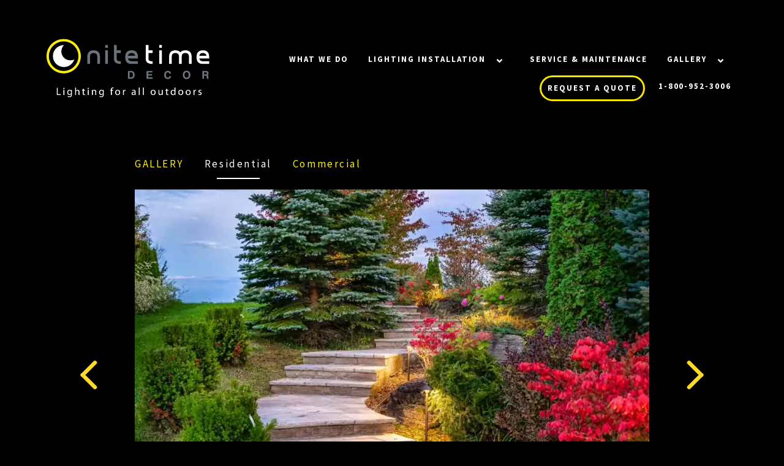

--- FILE ---
content_type: text/html; charset=UTF-8
request_url: https://landscapelightingoakville.com/residential/residential-46/
body_size: 12605
content:
<!DOCTYPE html>
<html lang="en-US" prefix="og: https://ogp.me/ns#" class="wide wow-animation smoothscroll" style="margin:0!important;">
<head>
<meta charset="UTF-8">
<meta name="viewport" content="width=device-width, initial-scale=1">
<!-- <link rel="stylesheet" href="https://landscapelightingoakville.com/wp-content/themes/twentysixteen/css/style.css" type="text/css"> -->
<link rel="stylesheet" type="text/css" href="//landscapelightingoakville.com/wp-content/cache/wpfc-minified/qa89a5eh/8754o.css" media="all"/>
<link rel="profile" href="http://gmpg.org/xfn/11">
<script>(function(html){html.className = html.className.replace(/\bno-js\b/,'js')})(document.documentElement);</script>
<style>img:is([sizes="auto" i], [sizes^="auto," i]) { contain-intrinsic-size: 3000px 1500px }</style>
<!-- Search Engine Optimization by Rank Math - https://rankmath.com/ -->
<title>Residential 46 - Nite Time Decor</title>
<meta name="robots" content="follow, index, max-snippet:-1, max-video-preview:-1, max-image-preview:large"/>
<link rel="canonical" href="https://landscapelightingoakville.com/residential/residential-46/" />
<meta property="og:locale" content="en_US" />
<meta property="og:type" content="article" />
<meta property="og:title" content="Residential 46 - Nite Time Decor" />
<meta property="og:url" content="https://landscapelightingoakville.com/residential/residential-46/" />
<meta property="og:site_name" content="Nite Time Decor" />
<meta property="og:updated_time" content="2023-06-14T13:02:25-05:00" />
<meta property="og:image" content="https://landscapelightingoakville.com/wp-content/uploads/2023/06/Nite-Time-Decor-7712-McCrae-Station-Road-Puslinch-10.jpg" />
<meta property="og:image:secure_url" content="https://landscapelightingoakville.com/wp-content/uploads/2023/06/Nite-Time-Decor-7712-McCrae-Station-Road-Puslinch-10.jpg" />
<meta property="og:image:width" content="1024" />
<meta property="og:image:height" content="683" />
<meta property="og:image:alt" content="Landscape lighting around steps for safety." />
<meta property="og:image:type" content="image/jpeg" />
<meta name="twitter:card" content="summary_large_image" />
<meta name="twitter:title" content="Residential 46 - Nite Time Decor" />
<meta name="twitter:image" content="https://landscapelightingoakville.com/wp-content/uploads/2023/06/Nite-Time-Decor-7712-McCrae-Station-Road-Puslinch-10.jpg" />
<!-- /Rank Math WordPress SEO plugin -->
<link rel='dns-prefetch' href='//static.addtoany.com' />
<link rel='dns-prefetch' href='//fonts.googleapis.com' />
<link rel="alternate" type="application/rss+xml" title="Nite Time Decor &raquo; Feed" href="https://landscapelightingoakville.com/feed/" />
<link rel="alternate" type="application/rss+xml" title="Nite Time Decor &raquo; Comments Feed" href="https://landscapelightingoakville.com/comments/feed/" />
<!-- <link rel='stylesheet' id='wp-block-library-css' href='https://landscapelightingoakville.com/wp-includes/css/dist/block-library/style.min.css?ver=6.7.4' type='text/css' media='all' /> -->
<link rel="stylesheet" type="text/css" href="//landscapelightingoakville.com/wp-content/cache/wpfc-minified/225tppac/8754o.css" media="all"/>
<style id='classic-theme-styles-inline-css' type='text/css'>
/*! This file is auto-generated */
.wp-block-button__link{color:#fff;background-color:#32373c;border-radius:9999px;box-shadow:none;text-decoration:none;padding:calc(.667em + 2px) calc(1.333em + 2px);font-size:1.125em}.wp-block-file__button{background:#32373c;color:#fff;text-decoration:none}
</style>
<style id='global-styles-inline-css' type='text/css'>
:root{--wp--preset--aspect-ratio--square: 1;--wp--preset--aspect-ratio--4-3: 4/3;--wp--preset--aspect-ratio--3-4: 3/4;--wp--preset--aspect-ratio--3-2: 3/2;--wp--preset--aspect-ratio--2-3: 2/3;--wp--preset--aspect-ratio--16-9: 16/9;--wp--preset--aspect-ratio--9-16: 9/16;--wp--preset--color--black: #000000;--wp--preset--color--cyan-bluish-gray: #abb8c3;--wp--preset--color--white: #ffffff;--wp--preset--color--pale-pink: #f78da7;--wp--preset--color--vivid-red: #cf2e2e;--wp--preset--color--luminous-vivid-orange: #ff6900;--wp--preset--color--luminous-vivid-amber: #fcb900;--wp--preset--color--light-green-cyan: #7bdcb5;--wp--preset--color--vivid-green-cyan: #00d084;--wp--preset--color--pale-cyan-blue: #8ed1fc;--wp--preset--color--vivid-cyan-blue: #0693e3;--wp--preset--color--vivid-purple: #9b51e0;--wp--preset--gradient--vivid-cyan-blue-to-vivid-purple: linear-gradient(135deg,rgba(6,147,227,1) 0%,rgb(155,81,224) 100%);--wp--preset--gradient--light-green-cyan-to-vivid-green-cyan: linear-gradient(135deg,rgb(122,220,180) 0%,rgb(0,208,130) 100%);--wp--preset--gradient--luminous-vivid-amber-to-luminous-vivid-orange: linear-gradient(135deg,rgba(252,185,0,1) 0%,rgba(255,105,0,1) 100%);--wp--preset--gradient--luminous-vivid-orange-to-vivid-red: linear-gradient(135deg,rgba(255,105,0,1) 0%,rgb(207,46,46) 100%);--wp--preset--gradient--very-light-gray-to-cyan-bluish-gray: linear-gradient(135deg,rgb(238,238,238) 0%,rgb(169,184,195) 100%);--wp--preset--gradient--cool-to-warm-spectrum: linear-gradient(135deg,rgb(74,234,220) 0%,rgb(151,120,209) 20%,rgb(207,42,186) 40%,rgb(238,44,130) 60%,rgb(251,105,98) 80%,rgb(254,248,76) 100%);--wp--preset--gradient--blush-light-purple: linear-gradient(135deg,rgb(255,206,236) 0%,rgb(152,150,240) 100%);--wp--preset--gradient--blush-bordeaux: linear-gradient(135deg,rgb(254,205,165) 0%,rgb(254,45,45) 50%,rgb(107,0,62) 100%);--wp--preset--gradient--luminous-dusk: linear-gradient(135deg,rgb(255,203,112) 0%,rgb(199,81,192) 50%,rgb(65,88,208) 100%);--wp--preset--gradient--pale-ocean: linear-gradient(135deg,rgb(255,245,203) 0%,rgb(182,227,212) 50%,rgb(51,167,181) 100%);--wp--preset--gradient--electric-grass: linear-gradient(135deg,rgb(202,248,128) 0%,rgb(113,206,126) 100%);--wp--preset--gradient--midnight: linear-gradient(135deg,rgb(2,3,129) 0%,rgb(40,116,252) 100%);--wp--preset--font-size--small: 13px;--wp--preset--font-size--medium: 20px;--wp--preset--font-size--large: 36px;--wp--preset--font-size--x-large: 42px;--wp--preset--spacing--20: 0.44rem;--wp--preset--spacing--30: 0.67rem;--wp--preset--spacing--40: 1rem;--wp--preset--spacing--50: 1.5rem;--wp--preset--spacing--60: 2.25rem;--wp--preset--spacing--70: 3.38rem;--wp--preset--spacing--80: 5.06rem;--wp--preset--shadow--natural: 6px 6px 9px rgba(0, 0, 0, 0.2);--wp--preset--shadow--deep: 12px 12px 50px rgba(0, 0, 0, 0.4);--wp--preset--shadow--sharp: 6px 6px 0px rgba(0, 0, 0, 0.2);--wp--preset--shadow--outlined: 6px 6px 0px -3px rgba(255, 255, 255, 1), 6px 6px rgba(0, 0, 0, 1);--wp--preset--shadow--crisp: 6px 6px 0px rgba(0, 0, 0, 1);}:where(.is-layout-flex){gap: 0.5em;}:where(.is-layout-grid){gap: 0.5em;}body .is-layout-flex{display: flex;}.is-layout-flex{flex-wrap: wrap;align-items: center;}.is-layout-flex > :is(*, div){margin: 0;}body .is-layout-grid{display: grid;}.is-layout-grid > :is(*, div){margin: 0;}:where(.wp-block-columns.is-layout-flex){gap: 2em;}:where(.wp-block-columns.is-layout-grid){gap: 2em;}:where(.wp-block-post-template.is-layout-flex){gap: 1.25em;}:where(.wp-block-post-template.is-layout-grid){gap: 1.25em;}.has-black-color{color: var(--wp--preset--color--black) !important;}.has-cyan-bluish-gray-color{color: var(--wp--preset--color--cyan-bluish-gray) !important;}.has-white-color{color: var(--wp--preset--color--white) !important;}.has-pale-pink-color{color: var(--wp--preset--color--pale-pink) !important;}.has-vivid-red-color{color: var(--wp--preset--color--vivid-red) !important;}.has-luminous-vivid-orange-color{color: var(--wp--preset--color--luminous-vivid-orange) !important;}.has-luminous-vivid-amber-color{color: var(--wp--preset--color--luminous-vivid-amber) !important;}.has-light-green-cyan-color{color: var(--wp--preset--color--light-green-cyan) !important;}.has-vivid-green-cyan-color{color: var(--wp--preset--color--vivid-green-cyan) !important;}.has-pale-cyan-blue-color{color: var(--wp--preset--color--pale-cyan-blue) !important;}.has-vivid-cyan-blue-color{color: var(--wp--preset--color--vivid-cyan-blue) !important;}.has-vivid-purple-color{color: var(--wp--preset--color--vivid-purple) !important;}.has-black-background-color{background-color: var(--wp--preset--color--black) !important;}.has-cyan-bluish-gray-background-color{background-color: var(--wp--preset--color--cyan-bluish-gray) !important;}.has-white-background-color{background-color: var(--wp--preset--color--white) !important;}.has-pale-pink-background-color{background-color: var(--wp--preset--color--pale-pink) !important;}.has-vivid-red-background-color{background-color: var(--wp--preset--color--vivid-red) !important;}.has-luminous-vivid-orange-background-color{background-color: var(--wp--preset--color--luminous-vivid-orange) !important;}.has-luminous-vivid-amber-background-color{background-color: var(--wp--preset--color--luminous-vivid-amber) !important;}.has-light-green-cyan-background-color{background-color: var(--wp--preset--color--light-green-cyan) !important;}.has-vivid-green-cyan-background-color{background-color: var(--wp--preset--color--vivid-green-cyan) !important;}.has-pale-cyan-blue-background-color{background-color: var(--wp--preset--color--pale-cyan-blue) !important;}.has-vivid-cyan-blue-background-color{background-color: var(--wp--preset--color--vivid-cyan-blue) !important;}.has-vivid-purple-background-color{background-color: var(--wp--preset--color--vivid-purple) !important;}.has-black-border-color{border-color: var(--wp--preset--color--black) !important;}.has-cyan-bluish-gray-border-color{border-color: var(--wp--preset--color--cyan-bluish-gray) !important;}.has-white-border-color{border-color: var(--wp--preset--color--white) !important;}.has-pale-pink-border-color{border-color: var(--wp--preset--color--pale-pink) !important;}.has-vivid-red-border-color{border-color: var(--wp--preset--color--vivid-red) !important;}.has-luminous-vivid-orange-border-color{border-color: var(--wp--preset--color--luminous-vivid-orange) !important;}.has-luminous-vivid-amber-border-color{border-color: var(--wp--preset--color--luminous-vivid-amber) !important;}.has-light-green-cyan-border-color{border-color: var(--wp--preset--color--light-green-cyan) !important;}.has-vivid-green-cyan-border-color{border-color: var(--wp--preset--color--vivid-green-cyan) !important;}.has-pale-cyan-blue-border-color{border-color: var(--wp--preset--color--pale-cyan-blue) !important;}.has-vivid-cyan-blue-border-color{border-color: var(--wp--preset--color--vivid-cyan-blue) !important;}.has-vivid-purple-border-color{border-color: var(--wp--preset--color--vivid-purple) !important;}.has-vivid-cyan-blue-to-vivid-purple-gradient-background{background: var(--wp--preset--gradient--vivid-cyan-blue-to-vivid-purple) !important;}.has-light-green-cyan-to-vivid-green-cyan-gradient-background{background: var(--wp--preset--gradient--light-green-cyan-to-vivid-green-cyan) !important;}.has-luminous-vivid-amber-to-luminous-vivid-orange-gradient-background{background: var(--wp--preset--gradient--luminous-vivid-amber-to-luminous-vivid-orange) !important;}.has-luminous-vivid-orange-to-vivid-red-gradient-background{background: var(--wp--preset--gradient--luminous-vivid-orange-to-vivid-red) !important;}.has-very-light-gray-to-cyan-bluish-gray-gradient-background{background: var(--wp--preset--gradient--very-light-gray-to-cyan-bluish-gray) !important;}.has-cool-to-warm-spectrum-gradient-background{background: var(--wp--preset--gradient--cool-to-warm-spectrum) !important;}.has-blush-light-purple-gradient-background{background: var(--wp--preset--gradient--blush-light-purple) !important;}.has-blush-bordeaux-gradient-background{background: var(--wp--preset--gradient--blush-bordeaux) !important;}.has-luminous-dusk-gradient-background{background: var(--wp--preset--gradient--luminous-dusk) !important;}.has-pale-ocean-gradient-background{background: var(--wp--preset--gradient--pale-ocean) !important;}.has-electric-grass-gradient-background{background: var(--wp--preset--gradient--electric-grass) !important;}.has-midnight-gradient-background{background: var(--wp--preset--gradient--midnight) !important;}.has-small-font-size{font-size: var(--wp--preset--font-size--small) !important;}.has-medium-font-size{font-size: var(--wp--preset--font-size--medium) !important;}.has-large-font-size{font-size: var(--wp--preset--font-size--large) !important;}.has-x-large-font-size{font-size: var(--wp--preset--font-size--x-large) !important;}
:where(.wp-block-post-template.is-layout-flex){gap: 1.25em;}:where(.wp-block-post-template.is-layout-grid){gap: 1.25em;}
:where(.wp-block-columns.is-layout-flex){gap: 2em;}:where(.wp-block-columns.is-layout-grid){gap: 2em;}
:root :where(.wp-block-pullquote){font-size: 1.5em;line-height: 1.6;}
</style>
<link rel='stylesheet' id='twentysixteen-fonts-css' href='https://fonts.googleapis.com/css?family=Merriweather%3A400%2C700%2C900%2C400italic%2C700italic%2C900italic%7CMontserrat%3A400%2C700%7CInconsolata%3A400&#038;subset=latin%2Clatin-ext' type='text/css' media='all' />
<!-- <link rel='stylesheet' id='genericons-css' href='https://landscapelightingoakville.com/wp-content/themes/twentysixteen/genericons/genericons.css?ver=3.4.1' type='text/css' media='all' /> -->
<!-- <link rel='stylesheet' id='twentysixteen-style-css' href='https://landscapelightingoakville.com/wp-content/themes/twentysixteen/style.css?ver=6.7.4' type='text/css' media='all' /> -->
<link rel="stylesheet" type="text/css" href="//landscapelightingoakville.com/wp-content/cache/wpfc-minified/egn4n210/8754o.css" media="all"/>
<!--[if lt IE 10]>
<link rel='stylesheet' id='twentysixteen-ie-css' href='https://landscapelightingoakville.com/wp-content/themes/twentysixteen/css/ie.css?ver=20160412' type='text/css' media='all' />
<![endif]-->
<!--[if lt IE 9]>
<link rel='stylesheet' id='twentysixteen-ie8-css' href='https://landscapelightingoakville.com/wp-content/themes/twentysixteen/css/ie8.css?ver=20160412' type='text/css' media='all' />
<![endif]-->
<!--[if lt IE 8]>
<link rel='stylesheet' id='twentysixteen-ie7-css' href='https://landscapelightingoakville.com/wp-content/themes/twentysixteen/css/ie7.css?ver=20160412' type='text/css' media='all' />
<![endif]-->
<!-- <link rel='stylesheet' id='addtoany-css' href='https://landscapelightingoakville.com/wp-content/plugins/add-to-any/addtoany.min.css?ver=1.16' type='text/css' media='all' /> -->
<link rel="stylesheet" type="text/css" href="//landscapelightingoakville.com/wp-content/cache/wpfc-minified/7m32qnsp/8754o.css" media="all"/>
<style id='addtoany-inline-css' type='text/css'>
.a2a_button_facebook .a2a_s_facebook {
background: url(/wp-content/themes/twentysixteen/images/fb.ico) ! IMPORTANT;
background-color:#000!important;
}
</style>
<script type="text/javascript" id="addtoany-core-js-before">
/* <![CDATA[ */
window.a2a_config=window.a2a_config||{};a2a_config.callbacks=[];a2a_config.overlays=[];a2a_config.templates={};
/* ]]> */
</script>
<script type="text/javascript" defer src="https://static.addtoany.com/menu/page.js" id="addtoany-core-js"></script>
<script src='//landscapelightingoakville.com/wp-content/cache/wpfc-minified/7mm13iot/8754o.js' type="text/javascript"></script>
<!-- <script type="text/javascript" src="https://landscapelightingoakville.com/wp-includes/js/jquery/jquery.min.js?ver=3.7.1" id="jquery-core-js"></script> -->
<!-- <script type="text/javascript" src="https://landscapelightingoakville.com/wp-includes/js/jquery/jquery-migrate.min.js?ver=3.4.1" id="jquery-migrate-js"></script> -->
<!-- <script type="text/javascript" defer src="https://landscapelightingoakville.com/wp-content/plugins/add-to-any/addtoany.min.js?ver=1.1" id="addtoany-jquery-js"></script> -->
<!--[if lt IE 9]>
<script type="text/javascript" src="https://landscapelightingoakville.com/wp-content/themes/twentysixteen/js/html5.js?ver=3.7.3" id="twentysixteen-html5-js"></script>
<![endif]-->
<link rel="https://api.w.org/" href="https://landscapelightingoakville.com/wp-json/" /><link rel="EditURI" type="application/rsd+xml" title="RSD" href="https://landscapelightingoakville.com/xmlrpc.php?rsd" />
<meta name="generator" content="WordPress 6.7.4" />
<link rel='shortlink' href='https://landscapelightingoakville.com/?p=885' />
<link rel="alternate" title="oEmbed (JSON)" type="application/json+oembed" href="https://landscapelightingoakville.com/wp-json/oembed/1.0/embed?url=https%3A%2F%2Flandscapelightingoakville.com%2Fresidential%2Fresidential-46%2F" />
<link rel="alternate" title="oEmbed (XML)" type="text/xml+oembed" href="https://landscapelightingoakville.com/wp-json/oembed/1.0/embed?url=https%3A%2F%2Flandscapelightingoakville.com%2Fresidential%2Fresidential-46%2F&#038;format=xml" />
<!-- Global site tag (gtag.js) - Google Ads: 1049518180 -->
<script async src="https://www.googletagmanager.com/gtag/js?id=AW-1049518180"></script>
<script>
window.dataLayer = window.dataLayer || [];
function gtag(){dataLayer.push(arguments);}
gtag('js', new Date());
gtag('config', 'AW-1049518180');
</script>
<meta name="google-site-verification" content="spkekXUlsa07F1mKIlUB-teTVRsPWZpRQ0cRZRsREJQ" />
<!-- Google Tag Manager -->
<script>(function(w,d,s,l,i){w[l]=w[l]||[];w[l].push({'gtm.start':
new Date().getTime(),event:'gtm.js'});var f=d.getElementsByTagName(s)[0],
j=d.createElement(s),dl=l!='dataLayer'?'&l='+l:'';j.async=true;j.src=
'https://www.googletagmanager.com/gtm.js?id='+i+dl;f.parentNode.insertBefore(j,f);
})(window,document,'script','dataLayer','GTM-MW5VQLM');</script>
<!-- End Google Tag Manager --><script>document.createElement( "picture" );if(!window.HTMLPictureElement && document.addEventListener) {window.addEventListener("DOMContentLoaded", function() {var s = document.createElement("script");s.src = "https://landscapelightingoakville.com/wp-content/plugins/webp-express/js/picturefill.min.js";document.body.appendChild(s);});}</script>	<style type="text/css" id="twentysixteen-header-css">
.site-branding {
margin: 0 auto 0 0;
}
.site-branding .site-title,
.site-description {
clip: rect(1px, 1px, 1px, 1px);
position: absolute;
}
</style>
<style type="text/css" id="wp-custom-css">
@media only screen and (max-width: 4000px) and (min-width: 2000px) {
.thumb {
position: relative;
display: inline-block;
overflow: hidden;
width: 99.9999%;
height: 600px!important;
}
}
@media only screen and (max-width: 4000px) and (min-width: 1600px) {
.socialicons img {
max-height: 50px;
padding-right: 70px;
}
.well-res {
padding-top: 50px!important;
padding-bottom: 50px!important;
}
.bg-image-10 {
background-position: 0 -198px !important;
}
.bg-image-10 {
background-image: url(https://landscapelightingoakville.com/wp-content/uploads/2019/09/parallax10.jpg)!important;
}	
}
@media only screen and (max-width: 1600px) and (min-width: 1200px) {
.well-res {
padding-top: 50px!important;
padding-bottom: 50px!important;
}
.bg-image-10 {
background-position: 0 -140px !important;
}
.bg-image-10 {
background-image: url(https://landscapelightingoakville.com/wp-content/uploads/2019/09/parallax10.jpg)!important;
}	
}
@media only screen and (max-width: 1200px) and (min-width: 900px) {
.bg-image-10 {
background-position: 0 235px !important;
}
}
@media only screen and (max-width: 900px) and (min-width: 320px) {
.well-res {
padding-top: 50px!important;
padding-bottom: 50px!important;
}
.bg-image-10 {
background-position: 0 0px !important;
}
.bg-image-10 {
background-image: url(https://landscapelightingoakville.com/wp-content/uploads/2019/09/parallax10.jpg)!important;
}	
}
.postid-1340 .post-thumbnail img {
height: 90%;
display: none;
}
.captcha-image {
width: 350px;
margin-top: -50px;
margin-bottom: 10px;
border: 1px solid #666666!important;
border-radius: 40px;
background: #000000;
}
.cf7ic_instructions {
display: block;
font-size: 15px;
}
.page-id-35 span.wpcf7-list-item {
margin: 0 0 0 -1em;
}
.page-id-35 .form_left_new input[type="radio"] {
width: 25px!important;
}
.page-id-35 .other_noneed {display:none!important;}
.page-id-35 .custom_tab {    
background-color: red;
text-align: center;
color: #fff;
font-weight:bold;
font-size:18px;}
.custom_tab {
display: grid;}
.gform_wrapper.gravity-theme option{color:#000000;}
.my-small .small{
text-transform: none!important;
letter-spacing: 0!important;
}
@media screen and (min-width: 871px){
.btn.btn-md.btn-primaryquote {
display: block !important; 
color: #fff!important;
border: 0px;
font-size: 24px;
letter-spacing: normal;
font-weight: 500;
}
.btn.btn-md.btn-primaryquote:hover{
background-color:transparent!important;}
}
.page-id-237 .bg-image-10 {
background-size: cover !important;
background-position: unset !important;
}		</style>
<style id="sccss">/* Enter Your Custom CSS Here */
/* NEW 2023 CSS SATRT */
html.lt-ie10 * + [class*='col-'], html.lt-ie10 * + .row, * + [class*='col-'], * + .row {
margin-top: 0px!important;
}
#gform_wrapper_1{
display:block!important;
}
.gform_wrapper.gravity-theme .gfield select.large {
width: 100%;
border: 1px solid #fff;
background: #000000;
color: #fff !important;
text-align: center;
padding: 12px;
max-width: 100%;
border-style: solid;
text-overflow: ellipsis;
border-radius: 40px;
-webkit-transition: .3s all ease;
transition: .3s all ease;
}
.gform_wrapper.gravity-theme .ginput_complex label, .gform_wrapper.gravity-theme .ginput_complex legend {
float: left!important;
}
@media only screen and (max-width: 660px) {
section.testimonials .slick-prev {
margin-top: -50px!important;
}
.page {
scroll-padding-top: 0px!important;
}
}
/* NEW BLOG CSS START */
.post-modified-info{
text-align: center;
color: #000;
font-size: 18px;
margin-top: -10px;
}
.myresources .entry-content{
margin-top: 35px;
}
/* NEW HTAG CSS START */
@media (min-width: 781px){
.single-post .entry-title  {
font-weight: 700;
margin-top: 50px!important;
color: #000000 !important;
font-size: 40px !important;
text-align: center;
border-bottom: 0px solid!important;
text-transform: capitalize!important;
}
.myresources h2 {
font-weight: 700;
color: #000000 !important;
font-size: 28px !important;
border-bottom: 0px solid!important;
margin-top: 40px!important;
margin-bottom: 20px!important;
padding-bottom: 0px!important;
text-transform: capitalize!important;
}
.myresources h1 {
font-weight: 700;
color: #000000 !important;
font-size: 38px !important;
border-bottom: 0px solid!important;
margin-top: 40px!important;
margin-bottom: 20px!important;
padding-bottom: 0px!important;
text-transform: capitalize!important;
}
.myresources h3, .heading-3{
font-size: 22px!important;
line-height: 1.37;
font-weight:bold;
margin-top:25px!important;
}
}
/* NEW HTAG CSS END */
@media (min-width: 781px){
.single-post .entry-title  {
font-weight: 700;
margin-top: 50px!important;
color: #000000 !important;
font-size: 40px !important;
text-align: center;
border-bottom: 0px solid!important;
text-transform: capitalize!important;
}
.single-post .alignright {
float:right!important;
margin-left:15px;
margin-bottom:20px!important;
}
.single-post .alignleft {
float:right!important;
margin-left:15px;
margin-bottom:20px!important;
}	
.myresources h2 {
font-weight: 700;
color: #000000 !important;
font-size: 28px !important;
border-bottom: 0px solid!important;
margin-top: 40px!important;
margin-bottom: 20px!important;
padding-bottom: 0px!important;
text-transform: capitalize!important;
}
.myresources h1 {
font-weight: 700;
color: #000000 !important;
font-size: 38px !important;
border-bottom: 0px solid!important;
margin-top: 40px!important;
margin-bottom: 20px!important;
padding-bottom: 0px!important;
text-transform: capitalize!important;
}
.myresources p img{
height: auto;
max-width: 100%;
float: right;
margin-left: 25px;
margin-bottom:20px!important;
}
.single-post .post-thumbnail img{
float: right!important;
margin-left: 25px;
margin-top:35px;
}
.related_post {
margin-top: 80px!important;
}
.addtoany_share_save_container.addtoany_content_bottom {
margin-top: 60px!important;
}
#ez-toc-container {
background: #fff!important;
border: 2px solid #000!important;
border-radius: 20px!important;
-webkit-box-shadow: 0 1px 1px rgba(0,0,0,.05)!important;
box-shadow: 0 0px 0px rgba(0,0,0,.05)!important;
display: table!important;
margin-bottom: 1em;
padding: 10px!important;
position: relative;
width: 60%!important;
float: none!important;
margin-left: 20%!important;
margin-bottom: 80px!important;
margin-top: 50px!important;
padding-left: 25px!important;
font-size: 25px!important;
}
.ez-toc-title{
font-weight:bold!important;
}
div#ez-toc-container p.ez-toc-title {
font-size: 100%!important;
}
#ez-toc-container .ez-toc-toggle label{
border: 0px solid #999191!important;
}
.arrow-unsorted-368013{
display:none!important;
}
.myresources h3, .heading-3{
font-size: 22px!important;
line-height: 1.37;
font-weight:bold;
margin-top:25px!important;
}
}
.list-377408 {
overflow: visible!important;
width: 40px!important;
height: 40px!important;
margin-top: 0px!important;
margin-right: 20px!important;
}
.ez-toc-counter nav ul li a::before{
display:none!important;
}
.search-results a.thumb {
display: none!important;
}
.search-results h2 {
font-size: 25px!important;
line-height: 2!important;
letter-spacing: 0em!important;
}
.search-results .type-page{
display: none!important;
}
.myresources .wp-caption{
float:right!important;
margin-left:20px!important;
}
.notice-error, div.error {
border-left-color: #d63638;
display: none!important;
}
.post ul {
font-weight: 500!important;
list-style: disc;
font-size: 19px!important;
line-height: 30px!important;
margin-left: 20px;
}
.post li {
margin-top:10px;
}
/* First FORM */
@media (max-width: 1199px) and (min-width:781px){
.page-id-35 .gfield-choice-input{
width:10%!important;
float: left;
margin-top: 5px!important;
height: 22px;
}
.page-id-35 #label_1_46_1{
margin-left: 65px;
top: -25px;
}
}
@media (max-width: 780px){
.page-id-35 .gfield-choice-input{
width:10%!important;
float: left;
margin-top: 5px!important;
height: 22px;
}
.page-id-35 #label_1_46_1{
margin-left: 45px;
top: -25px;
}
}
@media (min-width: 1200px){	
.page-id-35 #label_1_46_1{
margin-left: -17%;
top: 0px;
}
.page-id-35 .gfield-choice-input{
width:5%!important;
float: left;
margin-top: 5px!important;
height: 22px;
}
}
/* 3rd FORM */
@media (max-width: 1199px) and (min-width:781px){
.page-id-1585 .gfield-choice-input{
width:10%!important;
float: left;
margin-top: 5px!important;
height: 22px;
}
.page-id-1585 #label_1_46_1{
margin-left: 65px;
top: -25px!important;
}
}
@media (max-width: 780px){
.page-id-1585 .gfield-choice-input{
width:10%!important;
float: left;
margin-top: 5px!important;
height: 22px;
}
.page-id-1585 #label_1_46_1{
margin-left: 45px;
top: -25px!important;
}
}
@media (min-width: 1200px){
.page-id-1585 #label_1_46_1{
margin-left: -17%;
top: 0px;
}
.page-id-1585 .gfield-choice-input{
width:5%!important;
float: left;
margin-top: 5px!important;
height: 22px;
}
}
/* 4th FORM */
@media (max-width: 1199px) and (min-width:781px){
.page-id-1580 .gfield-choice-input{
width:10%!important;
float: left;
margin-top: 5px!important;
height: 22px;
}
.page-id-1585 #label_1_46_1{
margin-left: 65px;
top: -25px!important;
}
}
@media (max-width: 780px){
.page-id-1580 .gfield-choice-input{
width:10%!important;
float: left;
margin-top: 5px!important;
height: 22px;
}
.page-id-1585 #label_1_46_1{
margin-left: 45px;
top: -25px!important;
}
}
@media (min-width: 1200px){
.page-id-1580 #label_1_46_1{
margin-left: -17%;
top: 0px;
}
.page-id-1580 .gfield-choice-input{
width:5%!important;
float: left;
margin-top: 5px!important;
height: 22px;
}
}
/* 5th FORM */
@media (max-width: 1199px) and (min-width:781px){
.page-id-18 .gfield-choice-input{
width:10%!important;
float: left;
margin-top: 5px!important;
height: 22px;
}
.page-id-18 #label_1_46_1{
margin-left: 65px;
top: -25px!important;
}
}
@media (max-width: 780px){
.page-id-18 .gfield-choice-input{
width:10%!important;
float: left;
margin-top: 5px!important;
height: 22px;
}
.page-id-18 #label_1_46_1{
margin-left: 45px;
top: -25px!important;
}
}
@media (min-width: 1200px){
.page-id-18 #label_1_46_1{
margin-left: -17%;
top: 0px;
}
.page-id-18 .gfield-choice-input{
width:5%!important;
float: left;
margin-top: 5px!important;
height: 22px;
}
}
/* SECOND FORM */
@media (max-width: 1199px) and (min-width:781px){
.gfield-choice-input{
width:10%!important;
float: left;
margin-top: 5px!important;
height: 22px;
}
#label_1_46_1{
margin-left: 65px;
top: -25px;
}
}
@media (max-width: 780px){
.gfield-choice-input{
width:10%!important;
float: left;
margin-top: 5px!important;
height: 22px;
}
#label_1_46_1{
margin-left: 45px;
top: -25px;
}
}
@media (min-width: 1200px){
#label_1_46_1{
margin-left: 45px;
top: -25px;
}
.gfield-choice-input{
width:5%!important;
float: left;
margin-top: 5px!important;
height: 22px;
}
.page-id-1598 #label_1_46_1{
margin-left: -85px;
top: 0px;
}
}
.page-id-2208 p{
color: #000!important;
font-weight: 400!important;
}
#rank-math-analytics-stats-content{
display:none!important;
}
@media (max-width: 780px){
.single-post .entry-title {
font-size: 30px !important;
text-align: center!important;
}
div#ez-toc-container {
width: 90%!important;
}	
.myresources h2 {
font-weight: 700;
color: #000000 !important;
font-size: 18px !important;
border-bottom: 0px solid!important;
margin-bottom: 20px!important;
margin-top: 25px;
text-transform: capitalize!important;
}
}	
@media (min-width: 1024px){	
.thumbnails.gallery li {
display: inline-block;
width: 24.5%!important;
text-align: center;
}
.resourceicon p:before{
display:none!important;
}
}
.single-post .post-thumbnail{
display:none!important;
}	
ul.thumbnails.gallery.resourceicon li p {
color: #000;
margin-bottom: 50px!important;
margin-top: 20px!important;
}
/* ICON CSS */
.wp-post-image:hover{
opacity:1!important;
background-color:#000!important;
}
.gform_required_legend{
display:none;
}
/* Related post*/
.related_post ul li a {
font-weight: bold!important;
}	
.clearfix {
clear: revert!important;
}
@media (min-width: 1024px){	
.related_post ul li {
width: 24.5%!important;
float: left!important;
margin-right: 2px!important;
text-align:center;
margin-bottom: 25px!important;
}
}
@media (max-width: 1023px){	
.related_post ul li {
width: 100%!important;
float: none;
margin-left: 2px;
text-align: center!important;
margin-bottom: 25px!important;
}
.clearfix {
clear: revert!important;
}	
}	
.related_post ul li:before{
display:none!important;
}	
#field_1_43  {
margin-right: 5px!important;
margin-left: 20px!important;
}
#label_1_43_0{
margin-top:2px;
padding-left:10px;
}	
#label_1_43_1{
margin-top:2px;
padding-left:10px;
}	
@media (min-width: 1200px) and (max-width:1499px){
.page-template-resource .container {
max-width: 88%!important;
min-width: 88%!important;
margin-left: 7%;
}
ul.thumbnails.gallery.resourceicon li p {
width: 96%;
margin-left: 2%;
}
}
@media (min-width: 1500px) and (max-width:6000px){
.page-template-resource .container {
max-width: 92%!important;
min-width: 92%!important;
margin-left: 5%;
}
ul.thumbnails.gallery.resourceicon li p {
width: 72%;
margin-left: 14%;
}
}
#uncategorized{
display:none!important;
}
.related_post ul li p{
width:84%;
margin-left:8%;
margin-top:20px!important;
margin-bottom: 25px;
}
.single-post em {
color: #000!important;
}</style>
<link rel="icon" href="https://landscapelightingoakville.com/wp-content/themes/twentysixteen/images/favicon.ico" type="image/x-icon">
<link href='//fonts.googleapis.com/css?family=Ubuntu:500%7CRoboto:100,300,500,400,700,700italic' rel='stylesheet'
type='text/css'>
<script>
jQuery( document ).ready(function() {
jQuery( "#menu-menu-1 li a" ).last().addClass( "btn btn-md btn-primaryquote" );
jQuery( "#menu-menu-1 li" ).last().removeClass( "menu-item menu-item-type-post_type menu-item-object-page menu-item-49 depth0" );
});
</script>
<meta name="google-site-verification" content="zx1tlfeIGintrj0PmVNAM0I9jvEXyjdC4qf77_S6HkI" />
<script type="text/javascript">
jQuery(document).ready(function(){
jQuery('.testimonials-carousel').slick({
autoplay: true,
slidesToShow: 2,
prevArrow: '<button type="button" class="slick-prev"></button>',
nextArrow: '<button type="button" class="slick-next"></button>',
responsive: [
{
breakpoint: 600,
settings: {
slidesToShow: 1
}
}
]
});
});
</script>
<meta name="google-site-verification" content="kMC5sceFR1n-wvEhKqHrSSULN4yP229gNhkM5uACgkM" />
<!-- Google Tag Manager -->
<script>(function(w,d,s,l,i){w[l]=w[l]||[];w[l].push({'gtm.start':
new Date().getTime(),event:'gtm.js'});var f=d.getElementsByTagName(s)[0],
j=d.createElement(s),dl=l!='dataLayer'?'&l='+l:'';j.async=true;j.src=
'https://www.googletagmanager.com/gtm.js?id='+i+dl;f.parentNode.insertBefore(j,f);
})(window,document,'script','dataLayer','GTM-TSML4J');</script>
<!-- End Google Tag Manager -->
</head>
<body class="cus_gallery-template-default single single-cus_gallery postid-885 wp-custom-logo">
<!-- Google Tag Manager (noscript) -->
<noscript><iframe src="https://www.googletagmanager.com/ns.html?id=GTM-TSML4J" height="0" width="0" style="display:none;visibility:hidden"></iframe></noscript>
<!-- End Google Tag Manager (noscript) -->
<div class="page">
<!--========================================================
HEADER
=========================================================-->
<header class="page-header">
<!-- RD Navbar -->
<div class="rd-navbar-wrap bg-header">
<nav class="rd-navbar" data-rd-navbar-lg="rd-navbar-static">
<div class="rd-navbar-inner">
<!-- RD Navbar Panel -->
<div class="rd-navbar-panel">
<!-- RD Navbar Toggle -->
<button class="rd-navbar-toggle" data-rd-navbar-toggle=".rd-navbar"><span></span></button>
<!-- END RD Navbar Toggle -->
<!-- RD Navbar Brand -->
<div class="rd-navbar-brand">
<a href="https://landscapelightingoakville.com/" class="brand-name primary-color no-ajaxy">
<picture><source srcset="https://landscapelightingoakville.com/wp-content/webp-express/webp-images/themes/twentysixteen/images/nite-time-decor-logo.png.webp" type="image/webp"><img src="https://landscapelightingoakville.com/wp-content/themes/twentysixteen/images/nite-time-decor-logo.png" alt="Nite Time Decor Logo" title="Nite Time Decor Logo" class="webpexpress-processed"></picture>
</a>
</div>
<!-- END RD Navbar Brand -->
</div>
<!-- END RD Navbar Panel -->
<div class="rd-navbar-nav-wrap">
<ul class="rd-navbar-nav" id="menu-menu-1"><li class="menu-item menu-item-type-post_type menu-item-object-page menu-item-48 depth0" id="menu-item-48"><a href="http://landscapelightingoakville.com/what-we-do/" class="no-ajaxy">WHAT WE DO</a></li>
<li class="menu-item menu-item-type-custom menu-item-object-custom menu-item-has-children menu-item-655 depth0 rd-navbar--has-dropdown rd-navbar-submenu" id="menu-item-655"><a href="/lighting-services-residential/">LIGHTING INSTALLATION</a>
<ul class="rd-navbar-dropdown">
<li class="menu-item menu-item-type-post_type menu-item-object-page menu-item-658 depth1" id="menu-item-658"><a href="http://landscapelightingoakville.com/lighting-services-residential/" class="no-ajaxy">Residential</a></li>
<li class="menu-item menu-item-type-post_type menu-item-object-page menu-item-45 depth1" id="menu-item-45"><a href="http://landscapelightingoakville.com/lighting-services-commercial/" class="no-ajaxy">Commercial</a></li>
<li class="menu-item menu-item-type-post_type menu-item-object-page menu-item-44 depth1" id="menu-item-44"><a href="http://landscapelightingoakville.com/our-products/" class="no-ajaxy">Our Products</a></li>
<li class="menu-item menu-item-type-post_type menu-item-object-page menu-item-43 depth1" id="menu-item-43"><a href="http://landscapelightingoakville.com/led-technology/" class="no-ajaxy">LED Technology</a></li>
<li class="menu-item menu-item-type-custom menu-item-object-custom menu-item-654 depth1" id="menu-item-654"><a href="http://landscapelightingoakville.com/service-maintenance/#warrantyanchor" class="no-ajaxy">Our Warranty</a></li>
<li class="menu-item menu-item-type-custom menu-item-object-custom menu-item-1295 depth1" id="menu-item-1295"><a href="https://landscapelightingoakville.com/resources/" class="no-ajaxy">Resources</a></li>
</ul>
<span class="rd-navbar-submenu-toggle"></span></li>
<li class="menu-item menu-item-type-post_type menu-item-object-page menu-item-41 depth0" id="menu-item-41"><a href="http://landscapelightingoakville.com/service-maintenance/" class="no-ajaxy">SERVICE &amp; MAINTENANCE</a></li>
<li class="menu-item menu-item-type-custom menu-item-object-custom menu-item-has-children menu-item-656 depth0 rd-navbar--has-dropdown rd-navbar-submenu" id="menu-item-656"><a href="#">Gallery</a>
<ul class="rd-navbar-dropdown">
<li class="menu-item menu-item-type-post_type menu-item-object-page menu-item-657 depth1" id="menu-item-657"><a href="http://landscapelightingoakville.com/residential-gallery/" class="no-ajaxy">Residential</a></li>
<li class="menu-item menu-item-type-post_type menu-item-object-page menu-item-38 depth1" id="menu-item-38"><a href="http://landscapelightingoakville.com/commercial-gallery/" class="no-ajaxy">Commercial</a></li>
</ul>
<span class="rd-navbar-submenu-toggle"></span></li>
<li class="request_quote menu-item menu-item-type-post_type menu-item-object-page current-menu-item page_item page-item-35 current_page_item menu-item-49 depth0" id="menu-item-49"><a href="http://landscapelightingoakville.com/request-a-quote/" class="no-ajaxy">REQUEST A QUOTE</a></li>
<li class="phone_number menu-item menu-item-type-custom menu-item-object-custom menu-item-711 depth0" id="menu-item-711"><a href="tel:1-800-952-3006">1-800-952-3006</a></li>
</ul>
<!-- RD Navbar Nav -->
<!-- <h5 class="phone_number"><span class="phnum"> 1-800-952-3006</span></h5>-->
<!-- END RD Navbar Nav -->
</div>
</div>
</nav>
</div>
<!-- END RD Navbar -->
</header>
<!--========================================================
CONTENT
=========================================================-->
<main  class="page-content text-center">
<div id="primary" class="content-area myresources">
<main id="main" class="site-main" role="main">
<style>
li.cus_gallery hr {
height: 2px;
width: 70px;
display: inline-block;
padding: 0;
border: none;
background: #fff !Important;
}
.cus_commercial hr {
display:none !Important;
}
</style>		
<div class="mysitegallery">
<div class="mysitegallery_menu">
<ul>
<li><a style="color: #fe0;  text-transform: uppercase; border-bottom:0px; " href="#">Gallery</a></li>
<li class="cus_gallery"><center><a style=" color: #fff !important; " href="https://landscapelightingoakville.com/residential-gallery/" class="no-ajaxy">Residential</a><br><hr></center></li>
<li  class="cus_commercial"><center><a style="" href="https://landscapelightingoakville.com/commercial-gallery/" class="no-ajaxy">Commercial</a> <br><hr></center></li>
</ul>
</div>
<div class="post-thumbnail">
<picture><source srcset="https://landscapelightingoakville.com/wp-content/webp-express/webp-images/uploads/2023/06/Nite-Time-Decor-7712-McCrae-Station-Road-Puslinch-10.jpg.webp 1024w, https://landscapelightingoakville.com/wp-content/webp-express/webp-images/uploads/2023/06/Nite-Time-Decor-7712-McCrae-Station-Road-Puslinch-10-300x200.jpg.webp 300w, https://landscapelightingoakville.com/wp-content/webp-express/webp-images/uploads/2023/06/Nite-Time-Decor-7712-McCrae-Station-Road-Puslinch-10-768x512.jpg.webp 768w" sizes="(max-width: 709px) 85vw, (max-width: 909px) 67vw, (max-width: 984px) 60vw, (max-width: 1362px) 62vw, 840px" type="image/webp"><img width="1024" height="683" src="https://landscapelightingoakville.com/wp-content/uploads/2023/06/Nite-Time-Decor-7712-McCrae-Station-Road-Puslinch-10.jpg" class="attachment-post-thumbnail size-post-thumbnail wp-post-image webpexpress-processed" alt="Landscape lighting around steps for safety." decoding="async" loading="lazy" srcset="https://landscapelightingoakville.com/wp-content/uploads/2023/06/Nite-Time-Decor-7712-McCrae-Station-Road-Puslinch-10.jpg 1024w, https://landscapelightingoakville.com/wp-content/uploads/2023/06/Nite-Time-Decor-7712-McCrae-Station-Road-Puslinch-10-300x200.jpg 300w, https://landscapelightingoakville.com/wp-content/uploads/2023/06/Nite-Time-Decor-7712-McCrae-Station-Road-Puslinch-10-768x512.jpg 768w" sizes="(max-width: 709px) 85vw, (max-width: 909px) 67vw, (max-width: 984px) 60vw, (max-width: 1362px) 62vw, 840px"></picture>	</div><!-- .post-thumbnail -->
<nav class="navigation post-navigation" aria-label="Posts">
<h2 class="screen-reader-text">Post navigation</h2>
<div class="nav-links"><div class="nav-previous"><a href="https://landscapelightingoakville.com/residential/residential-53/" rel="prev"><div class='pull-left mynev'>
</div></a></div><div class="nav-next"><a href="https://landscapelightingoakville.com/residential/residential-49/" rel="next"><div class='pull-right mynev'>
</div></a></div></div>
</nav>				
</div>
<div class="gallery_dis">
<p><strong>Residential Landscape Lighting:</strong>Landscape lighting around steps for safety.</p>
</div>
</main><!-- .site-main -->
</div><!-- .content-area -->
</main>
<footer class="page-footer text-center">
<!-- section7 -->
<section class="well-md myff">
<div class="container">
<section id="text-2" class="widget widget_text">			<div class="textwidget"><h2>contact us</h2>
<hr/>
<br />
Nite Time Décor has been designing, installing and servicing landscape lighting to homeowners and <br />businesses in Oakville, Mississauga, Burlington, Halton and the Hamilton area since 1998.
<br />
<br />
<div class="row">
<div class="col-xs-4">
<span class="contacticonhome"><picture><source srcset="https://landscapelightingoakville.com/wp-content/webp-express/webp-images/themes/twentysixteen/images/icon-NTD.png.webp" type="image/webp"><img src="https://landscapelightingoakville.com/wp-content/themes/twentysixteen/images/icon-NTD.png" alt="" class="webpexpress-processed"></picture></span>
<address>
<h6>Nite Time Decor</h6>
4087 Harvester Rd, Unit 15<br>  Burlington, ON  L7L 5M3
</address>
</div>
<div class="col-xs-4">
<a class="contacticons" href="tel:18009523006"><span><picture><source srcset="https://landscapelightingoakville.com/wp-content/webp-express/webp-images/themes/twentysixteen/images/icon-phone.png.webp" type="image/webp"><img src="https://landscapelightingoakville.com/wp-content/themes/twentysixteen/images/icon-phone.png" alt="" class="webpexpress-processed"></picture></span>
<h6>Call or Email Us</h6>
<p>1-800-952-3006</p>
</a>
<a href="mailto:info@landscapelightingoakville.com" target="_blank">info@landscapelightingoakville.com </a>
</div>
<div class="col-xs-4">
<a href="https://landscapelightingoakville.com/request-a-quote/  " class="no-ajaxy"><span class="contacticons"><picture><source srcset="https://landscapelightingoakville.com/wp-content/webp-express/webp-images/themes/twentysixteen/images/icon-note.png.webp" type="image/webp"><img src="https://landscapelightingoakville.com/wp-content/themes/twentysixteen/images/icon-note.png" alt="" class="webpexpress-processed"></picture></span>
<h6>Get Started</h6>
<p>Request A Quote</p>
</a>
</div>
</div>
</div>
</section>               
</div>
</section>
<!-- END section7-->
<!-- section blackfoot -->
<div class="thetopborder">
<section class="bg-black bg-image well-sm well-sm--inset-1">
<div class="row">
<div class="col-xs-4">
<span class="socialicons"><picture><source srcset="https://landscapelightingoakville.com/wp-content/webp-express/webp-images/themes/twentysixteen/images/icon-ntd-foot.png.webp" type="image/webp"><img src="https://landscapelightingoakville.com/wp-content/themes/twentysixteen/images/icon-ntd-foot.png" alt="" class="webpexpress-processed"></picture></span>
</div>
<div class="col-xs-4 foottext">
<p>
<a href="/privacy-policy/" class="no-ajaxy">Privacy</a>  |   <a href="https://landscapelightingoakville.com/resources/" class="no-ajaxy">Resources</a>  |  <a href="https://landscapelightingoakville.com/request-a-quote/" class="no-ajaxy">Contact Us</a>
</p>
</div>
<div class="col-xs-4" style="max-width:25%;">
<span class="socialicons" style="float:right;"><a href="https://www.facebook.com/nitetimedecorburlington" target="_blank"><picture><source srcset="https://landscapelightingoakville.com/wp-content/webp-express/webp-images/themes/twentysixteen/images/icon-facebook.png.webp" type="image/webp"><img src="https://landscapelightingoakville.com/wp-content/themes/twentysixteen/images/icon-facebook.png" alt="Follow Us On Facebook" class="webpexpress-processed"></picture></a><!--<a href="https://plus.google.com/u/0/+NiteTimeDecorBurlington/posts" target="_blank"><picture><source srcset="https://landscapelightingoakville.com/wp-content/webp-express/webp-images/themes/twentysixteen/images/icon-gplus.png.webp" type="image/webp"><img src="https://landscapelightingoakville.com/wp-content/themes/twentysixteen/images/icon-gplus.png" alt="Follow Us On Google Plus" class="webpexpress-processed"></picture></a>--></span>
</div>
</div>
<div class="row">
<div class="col-xs-7">
<span class="socialicons foottext ">©2024 - Nite Time Décor, a Outdoor Lighting Design & Installation for Homes and Businesses</span>
</div>
<div class="col-xs-5 foottext ">
Website Design by <a rel="nofollow" href="http://www.zoomedia.ca/" target="_blank">ZOO Media Group</a>
</div>
</div>
</section>
</div>
<!-- END section blackfoot-->
<!-- RD Google Map 
<div class="rd-google-map">
<div id="google-map" class="rd-google-map__model"></div>
<ul class="rd-google-map__locations">
<li data-x="-73.9994068" data-y="40.643180" data-basic="images/gmap_park.png"
data-active="images/gmap_park_active.png">
<p> Lorem ipsum dolor sit amet, consectetur. <span>800 2345-6789</span></p>
</li>
<li data-x="-73.9874068" data-y="40.643180">
<p> 9870 St Vincent Place, Glasgow, DC 45 Fr 45. <span>800 2345-6789</span></p>
</li>
<li data-x="-73.9854068" data-y="40.647180" data-basic="images/gmap_cart.png"
data-active="images/gmap_cart_active.png">
<p> 2734 Marmora Road, Glasgow, DC 41 Fr 45. <span>800 5732-6189</span></p>
</li>
</ul>
</div>
END RD Google Map -->
</footer>
</div>
<!-- Core Scripts -->
<!-- Google Code for Remarketing Tag -->
<!--------------------------------------------------
Remarketing tags may not be associated with personally identifiable information or placed on pages related to sensitive categories. See more information and instructions on how to setup the tag on: http://google.com/ads/remarketingsetup
--------------------------------------------------->
<script type="text/javascript">
/* <![CDATA[ */
var google_conversion_id = 924931319;
var google_custom_params = window.google_tag_params;
var google_remarketing_only = true;
/* ]]> */
</script>
<a href="#" id="ui-to-top" class="ui-to-top "><picture><source srcset="https://landscapelightingoakville.com/wp-content/webp-express/webp-images/themes/twentysixteen/images/up.png.webp" type="image/webp"><img src="https://landscapelightingoakville.com/wp-content/themes/twentysixteen/images/up.png" alt="" class="webpexpress-processed"></picture></a>
<!--script type="text/javascript" src="//www.googleadservices.com/pagead/conversion.js">
</script-->
<noscript>
<div style="display:inline;">
<img height="1" width="1" style="border-style:none;" alt="" src="//googleads.g.doubleclick.net/pagead/viewthroughconversion/924931319/?value=0&amp;guid=ON&amp;script=0"/>
</div>
</noscript>
<script src="https://landscapelightingoakville.com/wp-content/themes/twentysixteen/js/core.min.js"></script>
<!-- Additional Functionality Scripts -->
<script src="https://landscapelightingoakville.com/wp-content/themes/twentysixteen/js/script.js"></script>
<!-- CallRail WordPress Integration -->
<script type="text/javascript">window.crwpVer = 1;</script><!-- Global site tag (gtag.js) - Google Ads: 1049518180 -->
<script async src="https://www.googletagmanager.com/gtag/js?id=AW-1049518180"></script>
<script>
window.dataLayer = window.dataLayer || [];
function gtag(){dataLayer.push(arguments);}
gtag('js', new Date());
gtag('config', 'AW-1049518180');
</script><script type="text/javascript" id="page-scroll-to-id-plugin-script-js-extra">
/* <![CDATA[ */
var mPS2id_params = {"instances":{"mPS2id_instance_0":{"selector":"a[rel='m_PageScroll2id']","autoSelectorMenuLinks":"false","excludeSelector":"a[href^='#tab-'], a[href^='#tabs-'], a[data-toggle]:not([data-toggle='tooltip']), a[data-slide], a[data-vc-tabs], a[data-vc-accordion]","scrollSpeed":1300,"autoScrollSpeed":"true","scrollEasing":"swing","scrollingEasing":"easeInOutCirc","forceScrollEasing":"false","pageEndSmoothScroll":"true","stopScrollOnUserAction":"false","autoCorrectScroll":"false","autoCorrectScrollExtend":"false","layout":"vertical","offset":"120","dummyOffset":"false","highlightSelector":"","clickedClass":"mPS2id-clicked","targetClass":"mPS2id-target","highlightClass":"mPS2id-highlight","forceSingleHighlight":"false","keepHighlightUntilNext":"false","highlightByNextTarget":"false","appendHash":"false","scrollToHash":"false","scrollToHashForAll":"false","scrollToHashDelay":0,"scrollToHashUseElementData":"true","scrollToHashRemoveUrlHash":"false","disablePluginBelow":0,"adminDisplayWidgetsId":"true","adminTinyMCEbuttons":"true","unbindUnrelatedClickEvents":"false","unbindUnrelatedClickEventsSelector":"","normalizeAnchorPointTargets":"false","encodeLinks":"false"}},"total_instances":"1","shortcode_class":"_ps2id"};
/* ]]> */
</script>
<script type="text/javascript" src="https://landscapelightingoakville.com/wp-content/plugins/page-scroll-to-id/js/page-scroll-to-id.min.js?ver=1.7.9" id="page-scroll-to-id-plugin-script-js"></script>
<script type="text/javascript" src="https://landscapelightingoakville.com/wp-content/themes/twentysixteen/js/skip-link-focus-fix.js?ver=20160412" id="twentysixteen-skip-link-focus-fix-js"></script>
<script type="text/javascript" id="twentysixteen-script-js-extra">
/* <![CDATA[ */
var screenReaderText = {"expand":"expand child menu","collapse":"collapse child menu"};
/* ]]> */
</script>
<script type="text/javascript" src="https://landscapelightingoakville.com/wp-content/themes/twentysixteen/js/functions.js?ver=20160412" id="twentysixteen-script-js"></script>
<script type="text/javascript" src="//cdn.callrail.com/companies/182823310/wp-0-5-3/swap.js?ver=6.7.4" id="swapjs-js"></script>
</body>
</html><!-- WP Fastest Cache file was created in 0.321 seconds, on December 25, 2025 @ 12:53 am -->

--- FILE ---
content_type: text/css
request_url: https://landscapelightingoakville.com/wp-content/cache/wpfc-minified/qa89a5eh/8754o.css
body_size: 43401
content:
@import url("//fonts.googleapis.com/css?family=Source+Sans+Pro:100,300,400,400italic,700,900"); @-webkit-keyframes sprite-animation {
from {
background-position: 0 0;
}
}
@keyframes sprite-animation {
from {
background-position: 0 0;
}
} html, body, div, span, applet, object, iframe,
h1, h2, h3, h4, h5, h6, p, blockquote, pre,
a, abbr, acronym, address, big, cite, code,
del, dfn, em, img, ins, kbd, q, s, samp,
small, strike, strong, sub, sup, tt, var,
b, u, i, center,
dl, dt, dd, ol, ul, li,
fieldset, form, label, legend,
table, caption, tbody, tfoot, thead, tr, th, td,
article, aside, canvas, details, embed,
figure, figcaption, footer, header, hgroup,
menu, nav, output, ruby, section, summary,
time, mark, audio, video, button, input, textarea {
margin: 0;
padding: 0;
border: 0;
font: inherit;
vertical-align: top;
}
article, aside, details, figcaption, figure,
footer, header, hgroup, menu, nav, main, time, section {
display: block;
}
ol, ul {
list-style: none;
}
blockquote, q {
quotes: none;
}
blockquote:before, blockquote:after,
q:before, q:after {
content: '';
}
table {
border-collapse: collapse;
border-spacing: 0;
}
button, input, textarea, select {
display: inline-block;
color: inherit;
overflow: visible;
background-color: transparent;
box-shadow: none;
border-radius: 0;
}
button,
input[type='button'],
input[type='submit'] {
cursor: pointer;
} .lt-ie11 input {
border-left: 1px solid transparent;
border-right: 1px solid transparent;
border-bottom-left-radius: 1px !important;
}
*,
*:before,
*:after {
box-sizing: border-box;
}
a,
a[href^="tel:"],
a[href^="callto:"] {
font: inherit;
color: inherit;
text-decoration: none;
}
a:focus,
a[href^="tel:"]:focus,
a[href^="callto:"]:focus {
outline: none;
}
img {
max-width: 100%;
height: auto;
}
.downarrow img{
position: absolute;
top: 90%;
left: 49%;
max-width: 50px;
margin-top:170px;
}
.scrolldown {
margin: 50px auto 0;
width:49px;
height:33px;
position:relative;
z-index:998;
}
.socialicons img{
max-height: 50px;
padding-right:20px;
}
.bizlogos img{
max-width: 70%;
height: auto;
margin-bottom: 30px;
margin: auto;
float: none !Important;
margin-bottom: 30px;
}
.whitecopy {
color:#ffffff !important;
}
.whitecopy h2{
color:#ffffff !important;
}
.whitecopy hr{
color:#ffffff !important;
}
.blackcopy {
color:#000000 !important;
}
.blackcopy h2{
color:#000000 !important;
}
.blackcopy h6{
color:#000000 !important;
}
.blackcopy p{
font-weight:400;
}
.blackcopy li{
font-weight:400;
}
.savings {
text-align:left;
}
.savings th{
padding: 8px;
border: 1px solid black;
}
.savings td{
padding: 8px;
}
.bg-lt-grey {
background-color:#333;
}
.bg-dk-grey {
background-color:#212121;
}
.justleft {
text-align:left;
}
.justright {
text-align:right;
}
.foottext {
font-size:16px;
}
.foottext a:hover{
color:#f8e600 !important;
text-decoration:none !important;
}
input[type="submit"]{
background: #000;
border: 2px solid #f8e600;
}
input[type="submit"]:hover{
background: #f8e600;
border: 2px solid #f8e600 !important;
color:#000 !important;
}
.theme_btn inverse a:hover{
color:#f8e600 !important;
text-decoration:none !important;
}
a, button, input {
-webkit-transition: .3s all ease;
transition: .3s all ease;
}
input {
width: 100%;
border: 1px solid #fff;
background: #000000;
color:#fff !important;
text-align: center;
padding:12px;
max-width: 100%;
border-style: solid;
text-overflow: ellipsis;
border-radius: 40px;
-webkit-transition: .3s all ease;
transition: .3s all ease;
}
input::-webkit-input-placeholder { color: #fff;
}
input::-moz-placeholder { color: #fff;
}
input:-ms-input-placeholder { color: #fff;
}
input:-moz-placeholder { color: #fff;
}
label {
font-weight:700;
display: inline-block;
cursor: pointer;
position: relative;
padding-left: 0px;
margin-right: 5px;
margin-left:20px;
}
input[type="radio"] {
float: left;
width: 40px;
margin-top: 5px;
height: 20px;
}
.radio label:before {
border-radius: 8px;
}
input[type=radio]:checked + label:before {
content: "\2022";
color: #000;
font-size: 30px;
text-align: center;
line-height: 12px;
}
.resourceicon p:before{
content: "";
display: block;
background: url(//landscapelightingoakville.com/wp-content/themes/twentysixteen/images/circle.gif) no-repeat;
transform: scale(.2);
width: 40px;
height: 40px;
float: left;
margin: -3px 0px 0px 0px;
}
.resourceicon a:hover{
color:#000 !important;
text-decoration:underline !important;
font-weight: bold;
}
.resourceicon a{
color: #000!important;
text-decoration: none!important;
font-weight: bold;
}
textarea {
width: 100%;
border: 1px solid #666666;
background: #000000;
color:#ffffff !important;
text-align: center;
white-space: nowrap;
max-width: 100%;
border-style: solid;
text-overflow: ellipsis;
border-radius: 40px;
-webkit-transition: .3s all ease;
transition: .3s all ease;
margin-top :20px;
}
textarea::-webkit-input-placeholder { color: #fff;
}
textarea::-moz-placeholder { color: #fff;
}
textarea:-ms-input-placeholder { color: #fff;
}
textarea:-moz-placeholder { color: #fff;
}
.myresources h2{
color: #8a98a4;
border-bottom: 2px solid;
font-size: 32px;
line-height: 1.16;
letter-spacing: 0.08em;
text-transform: uppercase;
margin-top:0px;
margin-bottom:40px;
padding-bottom:20px;
} .page {
overflow: hidden;
} html,
body,
.page{
scroll-padding-top: 250px;
}
html.boxed body {
background: #444;
}
html.boxed .page {
background: #fff;
box-shadow: 0 0 0 rgba(0, 0, 0, 0.12), 1px 1px 1px 0px rgba(0, 0, 0, 0.11);
max-width: 1920px;
margin-left: auto;
margin-right: auto;
}
.form-control {
color: #ffffff !important;
} .container {
margin-right: auto;
margin-left: auto;
padding-left: 15px;
padding-right: 15px;
min-width: 300px;
max-width: 480px;
}
@media (min-width: 768px) {
.container {
max-width: 750px;
}
}
@media (min-width: 992px) {
.container {
max-width: 970px;
}
}
@media (min-width: 1200px) {
.container {
max-width: 1200px;
}
}
.container-fluid {
margin-right: auto;
margin-left: auto;
padding-left: 30px;
padding-right: 30px;
max-width: 2048px;
}
.row {
margin-left: -15px;
margin-right: -15px;
}
[class*='col-'] {
padding-left: 15px;
padding-right: 15px;
}
html.lt-ie10 * + [class*='col-'],
html.lt-ie10 * + .row,
* + [class*='col-'],
* + .row {
margin-top: 30px;
}
html.lt-ie10 .row-no-gutter, .row-no-gutter {
margin-left: 0;
margin-right: 0;
}
html.lt-ie10 .row-no-gutter > [class*='col'], .row-no-gutter > [class*='col'] {
padding-left: 0;
padding-right: 0;
}
html.lt-ie10 .row-no-gutter > * + [class*='col'], .row-no-gutter > * + [class*='col'] {
margin-top: 0;
}
@media (min-width: 480px) {
* + [class*='col-xs-'] {
margin-top: 0;
}
.row {
display: -ms-flexbox;
display: -webkit-flex;
display: -webkit-box;
display: flex;
-ms-flex: 0 1 auto;
-webkit-flex: 0 1 auto;
-webkit-box-flex: 0;
flex: 0 1 auto;
-webkit-flex-direction: row;
-ms-flex-direction: row;
-webkit-box-orient: horizontal;
-webkit-box-direction: normal;
flex-direction: row;
-webkit-flex-wrap: wrap;
-ms-flex-wrap: wrap;
flex-wrap: wrap;
}
.row > [class*='col'] {
-ms-flex: 0 0 auto;
-webkit-flex: 0 0 auto;
-webkit-box-flex: 0;
flex: 0 0 auto;
-webkit-flex-basis: 100%;
-ms-flex-preferred-size: 100%;
flex-basis: 100%;
max-width: 100%;
}
.row-xs-center {
-webkit-justify-content: center;
-ms-flex-pack: center;
-webkit-box-pack: center;
justify-content: center;
}
.row-xs-left {
-webkit-justify-content: flex-start;
-ms-flex-pack: start;
-webkit-box-pack: start;
justify-content: flex-start;
}
.row-xs-right {
-webkit-justify-content: flex-end;
-ms-flex-pack: end;
-webkit-box-pack: end;
justify-content: flex-end;
}
.row-xs-justify {
-webkit-justify-content: space-between;
-ms-flex-pack: justify;
-webkit-box-pack: justify;
justify-content: space-between;
}
.row-xs-around {
-webkit-justify-content: space-around;
-ms-flex-pack: distribute;
justify-content: space-around;
}
.row-xs-top {
-webkit-align-items: flex-start;
-ms-flex-align: start;
-webkit-box-align: start;
align-items: flex-start;
}
.row-xs {
-webkit-flex-direction: row;
-ms-flex-direction: row;
-webkit-box-orient: horizontal;
-webkit-box-direction: normal;
flex-direction: row;
}
.row-xs-reverse {
-webkit-flex-direction: row-reverse;
-ms-flex-direction: row-reverse;
-webkit-box-orient: horizontal;
-webkit-box-direction: reverse;
flex-direction: row-reverse;
}
.row-xs-middle {
-webkit-align-items: center;
-ms-flex-align: center;
-webkit-box-align: center;
align-items: center;
}
.row-xs-bottom {
-webkit-align-items: flex-end;
-ms-flex-align: end;
-webkit-box-align: end;
align-items: flex-end;
}
.col-xs-top {
-webkit-align-self: flex-start;
-ms-flex-item-align: start;
align-self: flex-start;
}
.col-xs-middle {
-webkit-align-self: center;
-ms-flex-item-align: center;
align-self: center;
}
.col-xs-bottom {
-webkit-align-self: flex-end;
-ms-flex-item-align: end;
align-self: flex-end;
}
.row > .col-xs-preffix-0 {
margin-left: 0%;
}
.row > .col-xs-1 {
-webkit-flex-basis: 8.33333%;
-ms-flex-preferred-size: 8.33333%;
flex-basis: 8.33333%;
max-width: 8.33333%;
}
.row > .col-xs-preffix-1 {
margin-left: 8.33333%;
}
.row > .col-xs-push-1 {
-webkit-order: 1;
-ms-flex-order: 1;
-webkit-box-ordinal-group: 2;
order: 1;
}
.row > .col-xs-2 {
-webkit-flex-basis: 16.66667%;
-ms-flex-preferred-size: 16.66667%;
flex-basis: 16.66667%;
max-width: 16.66667%;
}
.row > .col-xs-preffix-2 {
margin-left: 16.66667%;
}
.row > .col-xs-push-2 {
-webkit-order: 2;
-ms-flex-order: 2;
-webkit-box-ordinal-group: 3;
order: 2;
}
.row > .col-xs-3 {
-webkit-flex-basis: 25%;
-ms-flex-preferred-size: 25%;
flex-basis: 25%;
max-width: 25%;
}
.row > .col-xs-preffix-3 {
margin-left: 25%;
}
.row > .col-xs-push-3 {
-webkit-order: 3;
-ms-flex-order: 3;
-webkit-box-ordinal-group: 4;
order: 3;
}
.row > .col-xs-4 {
-webkit-flex-basis: 33.33334%;
-ms-flex-preferred-size: 33.33334%;
flex-basis: 33.33334%;
max-width: 33.33334%;
}
.row > .col-xs-preffix-4 {
margin-left: 33.33333%;
}
.row > .col-xs-push-4 {
-webkit-order: 4;
-ms-flex-order: 4;
-webkit-box-ordinal-group: 5;
order: 4;
}
.row > .col-xs-5 {
-webkit-flex-basis: 41.66667%;
-ms-flex-preferred-size: 41.66667%;
flex-basis: 41.66667%;
max-width: 41.66667%;
}
.row > .col-xs-preffix-5 {
margin-left: 41.66667%;
}
.row > .col-xs-push-5 {
-webkit-order: 5;
-ms-flex-order: 5;
-webkit-box-ordinal-group: 6;
order: 5;
}
.row > .col-xs-6 {
-webkit-flex-basis: 50%;
-ms-flex-preferred-size: 50%;
flex-basis: 50%;
max-width: 50%;
}
.row > .col-xs-preffix-6 {
margin-left: 50%;
}
.row > .col-xs-push-6 {
-webkit-order: 6;
-ms-flex-order: 6;
-webkit-box-ordinal-group: 7;
order: 6;
}
.row > .col-xs-7 {
-webkit-flex-basis: 58.33333%;
-ms-flex-preferred-size: 58.33333%;
flex-basis: 58.33333%;
max-width: 58.33333%;
}
.row > .col-xs-preffix-7 {
margin-left: 58.33333%;
}
.row > .col-xs-push-7 {
-webkit-order: 7;
-ms-flex-order: 7;
-webkit-box-ordinal-group: 8;
order: 7;
}
.row > .col-xs-8 {
-webkit-flex-basis: 66.66667%;
-ms-flex-preferred-size: 66.66667%;
flex-basis: 66.66667%;
max-width: 66.66667%;
}
.row > .col-xs-preffix-8 {
margin-left: 66.66667%;
}
.row > .col-xs-push-8 {
-webkit-order: 8;
-ms-flex-order: 8;
-webkit-box-ordinal-group: 9;
order: 8;
}
.row > .col-xs-9 {
-webkit-flex-basis: 75%;
-ms-flex-preferred-size: 75%;
flex-basis: 75%;
max-width: 75%;
}
.row > .col-xs-preffix-9 {
margin-left: 75%;
}
.row > .col-xs-push-9 {
-webkit-order: 9;
-ms-flex-order: 9;
-webkit-box-ordinal-group: 10;
order: 9;
}
.row > .col-xs-10 {
-webkit-flex-basis: 83.33333%;
-ms-flex-preferred-size: 83.33333%;
flex-basis: 83.33333%;
max-width: 83.33333%;
}
.row > .col-xs-preffix-10 {
margin-left: 83.33333%;
}
.row > .col-xs-push-10 {
-webkit-order: 10;
-ms-flex-order: 10;
-webkit-box-ordinal-group: 11;
order: 10;
}
.row > .col-xs-11 {
-webkit-flex-basis: 91.66667%;
-ms-flex-preferred-size: 91.66667%;
flex-basis: 91.66667%;
max-width: 91.66667%;
}
.row > .col-xs-preffix-11 {
margin-left: 91.66667%;
}
.row > .col-xs-push-11 {
-webkit-order: 11;
-ms-flex-order: 11;
-webkit-box-ordinal-group: 12;
order: 11;
}
.row > .col-xs-12 {
-webkit-flex-basis: 100%;
-ms-flex-preferred-size: 100%;
flex-basis: 100%;
max-width: 100%;
}
.row > .col-xs-preffix-12 {
margin-left: 100%;
}
.row > .col-xs-push-12 {
-webkit-order: 12;
-ms-flex-order: 12;
-webkit-box-ordinal-group: 13;
order: 12;
}
}
@media (min-width: 768px) {
* + [class*='col-sm-'] {
margin-top: 0;
}
.row-sm-center {
-webkit-justify-content: center;
-ms-flex-pack: center;
-webkit-box-pack: center;
justify-content: center;
}
.row-sm-left {
-webkit-justify-content: flex-start;
-ms-flex-pack: start;
-webkit-box-pack: start;
justify-content: flex-start;
}
.row-sm-right {
-webkit-justify-content: flex-end;
-ms-flex-pack: end;
-webkit-box-pack: end;
justify-content: flex-end;
}
.row-sm-justify {
-webkit-justify-content: space-between;
-ms-flex-pack: justify;
-webkit-box-pack: justify;
justify-content: space-between;
}
.row-sm-around {
-webkit-justify-content: space-around;
-ms-flex-pack: distribute;
justify-content: space-around;
}
.row-sm-top {
-webkit-align-items: flex-start;
-ms-flex-align: start;
-webkit-box-align: start;
align-items: flex-start;
}
.row-sm {
-webkit-flex-direction: row;
-ms-flex-direction: row;
-webkit-box-orient: horizontal;
-webkit-box-direction: normal;
flex-direction: row;
}
.row-sm-reverse {
-webkit-flex-direction: row-reverse;
-ms-flex-direction: row-reverse;
-webkit-box-orient: horizontal;
-webkit-box-direction: reverse;
flex-direction: row-reverse;
}
.row-sm-middle {
-webkit-align-items: center;
-ms-flex-align: center;
-webkit-box-align: center;
align-items: center;
}
.row-sm-bottom {
-webkit-align-items: flex-end;
-ms-flex-align: end;
-webkit-box-align: end;
align-items: flex-end;
}
.col-sm-top {
-webkit-align-self: flex-start;
-ms-flex-item-align: start;
align-self: flex-start;
}
.col-sm-middle {
-webkit-align-self: center;
-ms-flex-item-align: center;
align-self: center;
}
.col-sm-bottom {
-webkit-align-self: flex-end;
-ms-flex-item-align: end;
align-self: flex-end;
}
.row > .col-sm-preffix-0 {
margin-left: 0%;
}
.row > .col-sm-1 {
-webkit-flex-basis: 8.33333%;
-ms-flex-preferred-size: 8.33333%;
flex-basis: 8.33333%;
max-width: 8.33333%;
}
.row > .col-sm-preffix-1 {
margin-left: 8.33333%;
}
.row > .col-sm-push-1 {
-webkit-order: 1;
-ms-flex-order: 1;
-webkit-box-ordinal-group: 2;
order: 1;
}
.row > .col-sm-2 {
-webkit-flex-basis: 16.66667%;
-ms-flex-preferred-size: 16.66667%;
flex-basis: 16.66667%;
max-width: 16.66667%;
}
.row > .col-sm-preffix-2 {
margin-left: 16.66667%;
}
.row > .col-sm-push-2 {
-webkit-order: 2;
-ms-flex-order: 2;
-webkit-box-ordinal-group: 3;
order: 2;
}
.row > .col-sm-3 {
-webkit-flex-basis: 25%;
-ms-flex-preferred-size: 25%;
flex-basis: 25%;
max-width: 25%;
}
.row > .col-sm-preffix-3 {
margin-left: 25%;
}
.row > .col-sm-push-3 {
-webkit-order: 3;
-ms-flex-order: 3;
-webkit-box-ordinal-group: 4;
order: 3;
}
.row > .col-sm-4 {
-webkit-flex-basis: 33.33334%;
-ms-flex-preferred-size: 33.33334%;
flex-basis: 33.33334%;
max-width: 33.33334%;
}
.row > .col-sm-preffix-4 {
margin-left: 33.33333%;
}
.row > .col-sm-push-4 {
-webkit-order: 4;
-ms-flex-order: 4;
-webkit-box-ordinal-group: 5;
order: 4;
}
.row > .col-sm-5 {
-webkit-flex-basis: 41.66667%;
-ms-flex-preferred-size: 41.66667%;
flex-basis: 41.66667%;
max-width: 41.66667%;
}
.row > .col-sm-preffix-5 {
margin-left: 41.66667%;
}
.row > .col-sm-push-5 {
-webkit-order: 5;
-ms-flex-order: 5;
-webkit-box-ordinal-group: 6;
order: 5;
}
.row > .col-sm-6 {
-webkit-flex-basis: 50%;
-ms-flex-preferred-size: 50%;
flex-basis: 50%;
max-width: 50%;
}
.row > .col-sm-preffix-6 {
margin-left: 50%;
}
.row > .col-sm-push-6 {
-webkit-order: 6;
-ms-flex-order: 6;
-webkit-box-ordinal-group: 7;
order: 6;
}
.row > .col-sm-7 {
-webkit-flex-basis: 58.33333%;
-ms-flex-preferred-size: 58.33333%;
flex-basis: 58.33333%;
max-width: 58.33333%;
}
.row > .col-sm-preffix-7 {
margin-left: 58.33333%;
}
.row > .col-sm-push-7 {
-webkit-order: 7;
-ms-flex-order: 7;
-webkit-box-ordinal-group: 8;
order: 7;
}
.row > .col-sm-8 {
-webkit-flex-basis: 66.66667%;
-ms-flex-preferred-size: 66.66667%;
flex-basis: 66.66667%;
max-width: 66.66667%;
}
.row > .col-sm-preffix-8 {
margin-left: 66.66667%;
}
.row > .col-sm-push-8 {
-webkit-order: 8;
-ms-flex-order: 8;
-webkit-box-ordinal-group: 9;
order: 8;
}
.row > .col-sm-9 {
-webkit-flex-basis: 75%;
-ms-flex-preferred-size: 75%;
flex-basis: 75%;
max-width: 75%;
}
.row > .col-sm-preffix-9 {
margin-left: 75%;
}
.row > .col-sm-push-9 {
-webkit-order: 9;
-ms-flex-order: 9;
-webkit-box-ordinal-group: 10;
order: 9;
}
.row > .col-sm-10 {
-webkit-flex-basis: 83.33333%;
-ms-flex-preferred-size: 83.33333%;
flex-basis: 83.33333%;
max-width: 83.33333%;
}
.row > .col-sm-preffix-10 {
margin-left: 83.33333%;
}
.row > .col-sm-push-10 {
-webkit-order: 10;
-ms-flex-order: 10;
-webkit-box-ordinal-group: 11;
order: 10;
}
.row > .col-sm-11 {
-webkit-flex-basis: 91.66667%;
-ms-flex-preferred-size: 91.66667%;
flex-basis: 91.66667%;
max-width: 91.66667%;
}
.row > .col-sm-preffix-11 {
margin-left: 91.66667%;
}
.row > .col-sm-push-11 {
-webkit-order: 11;
-ms-flex-order: 11;
-webkit-box-ordinal-group: 12;
order: 11;
}
.row > .col-sm-12 {
-webkit-flex-basis: 100%;
-ms-flex-preferred-size: 100%;
flex-basis: 100%;
max-width: 100%;
}
.row > .col-sm-preffix-12 {
margin-left: 100%;
}
.row > .col-sm-push-12 {
-webkit-order: 12;
-ms-flex-order: 12;
-webkit-box-ordinal-group: 13;
order: 12;
}
}
@media (min-width: 992px) {
* + [class*='col-md-'] {
margin-top: 0;
}
.row-md-center {
-webkit-justify-content: center;
-ms-flex-pack: center;
-webkit-box-pack: center;
justify-content: center;
}
.row-md-left {
-webkit-justify-content: flex-start;
-ms-flex-pack: start;
-webkit-box-pack: start;
justify-content: flex-start;
}
.row-md-right {
-webkit-justify-content: flex-end;
-ms-flex-pack: end;
-webkit-box-pack: end;
justify-content: flex-end;
}
.row-md-justify {
-webkit-justify-content: space-between;
-ms-flex-pack: justify;
-webkit-box-pack: justify;
justify-content: space-between;
}
.row-md-around {
-webkit-justify-content: space-around;
-ms-flex-pack: distribute;
justify-content: space-around;
}
.row-md-top {
-webkit-align-items: flex-start;
-ms-flex-align: start;
-webkit-box-align: start;
align-items: flex-start;
}
.row-md {
-webkit-flex-direction: row;
-ms-flex-direction: row;
-webkit-box-orient: horizontal;
-webkit-box-direction: normal;
flex-direction: row;
}
.row-md-reverse {
-webkit-flex-direction: row-reverse;
-ms-flex-direction: row-reverse;
-webkit-box-orient: horizontal;
-webkit-box-direction: reverse;
flex-direction: row-reverse;
}
.row-md-middle {
-webkit-align-items: center;
-ms-flex-align: center;
-webkit-box-align: center;
align-items: center;
}
.row-md-bottom {
-webkit-align-items: flex-end;
-ms-flex-align: end;
-webkit-box-align: end;
align-items: flex-end;
}
.col-md-top {
-webkit-align-self: flex-start;
-ms-flex-item-align: start;
align-self: flex-start;
}
.col-md-middle {
-webkit-align-self: center;
-ms-flex-item-align: center;
align-self: center;
}
.col-md-bottom {
-webkit-align-self: flex-end;
-ms-flex-item-align: end;
align-self: flex-end;
}
.row > .col-md-preffix-0 {
margin-left: 0%;
}
.row > .col-md-1 {
-webkit-flex-basis: 8.33333%;
-ms-flex-preferred-size: 8.33333%;
flex-basis: 8.33333%;
max-width: 8.33333%;
}
.row > .col-md-preffix-1 {
margin-left: 8.33333%;
}
.row > .col-md-push-1 {
-webkit-order: 1;
-ms-flex-order: 1;
-webkit-box-ordinal-group: 2;
order: 1;
}
.row > .col-md-2 {
-webkit-flex-basis: 16.66667%;
-ms-flex-preferred-size: 16.66667%;
flex-basis: 16.66667%;
max-width: 16.66667%;
}
.row > .col-md-preffix-2 {
margin-left: 16.66667%;
}
.row > .col-md-push-2 {
-webkit-order: 2;
-ms-flex-order: 2;
-webkit-box-ordinal-group: 3;
order: 2;
}
.row > .col-md-3 {
-webkit-flex-basis: 25%;
-ms-flex-preferred-size: 25%;
flex-basis: 25%;
max-width: 25%;
}
.row > .col-md-preffix-3 {
margin-left: 25%;
}
.row > .col-md-push-3 {
-webkit-order: 3;
-ms-flex-order: 3;
-webkit-box-ordinal-group: 4;
order: 3;
}
.row > .col-md-4 {
-webkit-flex-basis: 33.33334%;
-ms-flex-preferred-size: 33.33334%;
flex-basis: 33.33334%;
max-width: 33.33334%;
}
.row > .col-md-preffix-4 {
margin-left: 33.33333%;
}
.row > .col-md-push-4 {
-webkit-order: 4;
-ms-flex-order: 4;
-webkit-box-ordinal-group: 5;
order: 4;
}
.row > .col-md-5 {
-webkit-flex-basis: 41.66667%;
-ms-flex-preferred-size: 41.66667%;
flex-basis: 41.66667%;
max-width: 41.66667%;
}
.row > .col-md-preffix-5 {
margin-left: 41.66667%;
}
.row > .col-md-push-5 {
-webkit-order: 5;
-ms-flex-order: 5;
-webkit-box-ordinal-group: 6;
order: 5;
}
.row > .col-md-6 {
-webkit-flex-basis: 50%;
-ms-flex-preferred-size: 50%;
flex-basis: 50%;
max-width: 50%;
}
.row > .col-md-preffix-6 {
margin-left: 50%;
}
.row > .col-md-push-6 {
-webkit-order: 6;
-ms-flex-order: 6;
-webkit-box-ordinal-group: 7;
order: 6;
}
.row > .col-md-7 {
-webkit-flex-basis: 58.33333%;
-ms-flex-preferred-size: 58.33333%;
flex-basis: 58.33333%;
max-width: 58.33333%;
}
.row > .col-md-preffix-7 {
margin-left: 58.33333%;
}
.row > .col-md-push-7 {
-webkit-order: 7;
-ms-flex-order: 7;
-webkit-box-ordinal-group: 8;
order: 7;
}
.row > .col-md-8 {
-webkit-flex-basis: 66.66667%;
-ms-flex-preferred-size: 66.66667%;
flex-basis: 66.66667%;
max-width: 66.66667%;
}
.row > .col-md-preffix-8 {
margin-left: 66.66667%;
}
.row > .col-md-push-8 {
-webkit-order: 8;
-ms-flex-order: 8;
-webkit-box-ordinal-group: 9;
order: 8;
}
.row > .col-md-9 {
-webkit-flex-basis: 75%;
-ms-flex-preferred-size: 75%;
flex-basis: 75%;
max-width: 75%;
}
.row > .col-md-preffix-9 {
margin-left: 75%;
}
.row > .col-md-push-9 {
-webkit-order: 9;
-ms-flex-order: 9;
-webkit-box-ordinal-group: 10;
order: 9;
}
.row > .col-md-10 {
-webkit-flex-basis: 83.33333%;
-ms-flex-preferred-size: 83.33333%;
flex-basis: 83.33333%;
max-width: 83.33333%;
}
.row > .col-md-preffix-10 {
margin-left: 83.33333%;
}
.row > .col-md-push-10 {
-webkit-order: 10;
-ms-flex-order: 10;
-webkit-box-ordinal-group: 11;
order: 10;
}
.row > .col-md-11 {
-webkit-flex-basis: 91.66667%;
-ms-flex-preferred-size: 91.66667%;
flex-basis: 91.66667%;
max-width: 91.66667%;
}
.row > .col-md-preffix-11 {
margin-left: 91.66667%;
}
.row > .col-md-push-11 {
-webkit-order: 11;
-ms-flex-order: 11;
-webkit-box-ordinal-group: 12;
order: 11;
}
.row > .col-md-12 {
-webkit-flex-basis: 100%;
-ms-flex-preferred-size: 100%;
flex-basis: 100%;
max-width: 100%;
}
.row > .col-md-preffix-12 {
margin-left: 100%;
}
.row > .col-md-push-12 {
-webkit-order: 12;
-ms-flex-order: 12;
-webkit-box-ordinal-group: 13;
order: 12;
}
}
@media (min-width: 1200px) {
* + [class*='col-lg-'] {
margin-top: 0;
}
.row-lg-center {
-webkit-justify-content: center;
-ms-flex-pack: center;
-webkit-box-pack: center;
justify-content: center;
}
.row-lg-left {
-webkit-justify-content: flex-start;
-ms-flex-pack: start;
-webkit-box-pack: start;
justify-content: flex-start;
}
.row-lg-right {
-webkit-justify-content: flex-end;
-ms-flex-pack: end;
-webkit-box-pack: end;
justify-content: flex-end;
}
.row-lg-justify {
-webkit-justify-content: space-between;
-ms-flex-pack: justify;
-webkit-box-pack: justify;
justify-content: space-between;
}
.row-lg-around {
-webkit-justify-content: space-around;
-ms-flex-pack: distribute;
justify-content: space-around;
}
.row-lg-top {
-webkit-align-items: flex-start;
-ms-flex-align: start;
-webkit-box-align: start;
align-items: flex-start;
}
.row-lg {
-webkit-flex-direction: row;
-ms-flex-direction: row;
-webkit-box-orient: horizontal;
-webkit-box-direction: normal;
flex-direction: row;
}
.row-lg-reverse {
-webkit-flex-direction: row-reverse;
-ms-flex-direction: row-reverse;
-webkit-box-orient: horizontal;
-webkit-box-direction: reverse;
flex-direction: row-reverse;
}
.row-lg-middle {
-webkit-align-items: center;
-ms-flex-align: center;
-webkit-box-align: center;
align-items: center;
}
.row-lg-bottom {
-webkit-align-items: flex-end;
-ms-flex-align: end;
-webkit-box-align: end;
align-items: flex-end;
}
.col-lg-top {
-webkit-align-self: flex-start;
-ms-flex-item-align: start;
align-self: flex-start;
}
.col-lg-middle {
-webkit-align-self: center;
-ms-flex-item-align: center;
align-self: center;
}
.col-lg-bottom {
-webkit-align-self: flex-end;
-ms-flex-item-align: end;
align-self: flex-end;
}
.row > .col-lg-preffix-0 {
margin-left: 0%;
}
.row > .col-lg-1 {
-webkit-flex-basis: 8.33333%;
-ms-flex-preferred-size: 8.33333%;
flex-basis: 8.33333%;
max-width: 8.33333%;
}
.row > .col-lg-preffix-1 {
margin-left: 8.33333%;
}
.row > .col-lg-push-1 {
-webkit-order: 1;
-ms-flex-order: 1;
-webkit-box-ordinal-group: 2;
order: 1;
}
.row > .col-lg-2 {
-webkit-flex-basis: 16.66667%;
-ms-flex-preferred-size: 16.66667%;
flex-basis: 16.66667%;
max-width: 16.66667%;
}
.row > .col-lg-preffix-2 {
margin-left: 16.66667%;
}
.row > .col-lg-push-2 {
-webkit-order: 2;
-ms-flex-order: 2;
-webkit-box-ordinal-group: 3;
order: 2;
}
.row > .col-lg-3 {
-webkit-flex-basis: 25%;
-ms-flex-preferred-size: 25%;
flex-basis: 25%;
max-width: 25%;
}
.row > .col-lg-preffix-3 {
margin-left: 25%;
}
.row > .col-lg-push-3 {
-webkit-order: 3;
-ms-flex-order: 3;
-webkit-box-ordinal-group: 4;
order: 3;
}
.row > .col-lg-4 {
-webkit-flex-basis: 33.33334%;
-ms-flex-preferred-size: 33.33334%;
flex-basis: 33.33334%;
max-width: 33.33334%;
}
.row > .col-lg-preffix-4 {
margin-left: 33.33333%;
}
.row > .col-lg-push-4 {
-webkit-order: 4;
-ms-flex-order: 4;
-webkit-box-ordinal-group: 5;
order: 4;
}
.row > .col-lg-5 {
-webkit-flex-basis: 41.66667%;
-ms-flex-preferred-size: 41.66667%;
flex-basis: 41.66667%;
max-width: 41.66667%;
}
.row > .col-lg-preffix-5 {
margin-left: 41.66667%;
}
.row > .col-lg-push-5 {
-webkit-order: 5;
-ms-flex-order: 5;
-webkit-box-ordinal-group: 6;
order: 5;
}
.row > .col-lg-6 {
-webkit-flex-basis: 50%;
-ms-flex-preferred-size: 50%;
flex-basis: 50%;
max-width: 50%;
}
.row > .col-lg-preffix-6 {
margin-left: 50%;
}
.row > .col-lg-push-6 {
-webkit-order: 6;
-ms-flex-order: 6;
-webkit-box-ordinal-group: 7;
order: 6;
}
.row > .col-lg-7 {
-webkit-flex-basis: 58.33333%;
-ms-flex-preferred-size: 58.33333%;
flex-basis: 58.33333%;
max-width: 58.33333%;
}
.row > .col-lg-preffix-7 {
margin-left: 58.33333%;
}
.row > .col-lg-push-7 {
-webkit-order: 7;
-ms-flex-order: 7;
-webkit-box-ordinal-group: 8;
order: 7;
}
.row > .col-lg-8 {
-webkit-flex-basis: 66.66667%;
-ms-flex-preferred-size: 66.66667%;
flex-basis: 66.66667%;
max-width: 66.66667%;
}
.row > .col-lg-preffix-8 {
margin-left: 66.66667%;
}
.row > .col-lg-push-8 {
-webkit-order: 8;
-ms-flex-order: 8;
-webkit-box-ordinal-group: 9;
order: 8;
}
.row > .col-lg-9 {
-webkit-flex-basis: 75%;
-ms-flex-preferred-size: 75%;
flex-basis: 75%;
max-width: 75%;
}
.row > .col-lg-preffix-9 {
margin-left: 75%;
}
.row > .col-lg-push-9 {
-webkit-order: 9;
-ms-flex-order: 9;
-webkit-box-ordinal-group: 10;
order: 9;
}
.row > .col-lg-10 {
-webkit-flex-basis: 83.33333%;
-ms-flex-preferred-size: 83.33333%;
flex-basis: 83.33333%;
max-width: 83.33333%;
}
.row > .col-lg-preffix-10 {
margin-left: 83.33333%;
}
.row > .col-lg-push-10 {
-webkit-order: 10;
-ms-flex-order: 10;
-webkit-box-ordinal-group: 11;
order: 10;
}
.row > .col-lg-11 {
-webkit-flex-basis: 91.66667%;
-ms-flex-preferred-size: 91.66667%;
flex-basis: 91.66667%;
max-width: 91.66667%;
}
.row > .col-lg-preffix-11 {
margin-left: 91.66667%;
}
.row > .col-lg-push-11 {
-webkit-order: 11;
-ms-flex-order: 11;
-webkit-box-ordinal-group: 12;
order: 11;
}
.row > .col-lg-12 {
-webkit-flex-basis: 100%;
-ms-flex-preferred-size: 100%;
flex-basis: 100%;
max-width: 100%;
}
.row > .col-lg-preffix-12 {
margin-left: 100%;
}
.row > .col-lg-push-12 {
-webkit-order: 12;
-ms-flex-order: 12;
-webkit-box-ordinal-group: 13;
order: 12;
}
}
html.lt-ie10 .row > .col-xs-1 {
margin-left: auto;
margin-right: auto;
max-width: 8.33333%;
}
html.lt-ie10 .row > .col-xs-2 {
margin-left: auto;
margin-right: auto;
max-width: 16.66667%;
}
html.lt-ie10 .row > .col-xs-3 {
margin-left: auto;
margin-right: auto;
max-width: 25%;
}
html.lt-ie10 .row > .col-xs-4 {
margin-left: auto;
margin-right: auto;
max-width: 33.33333%;
}
html.lt-ie10 .row > .col-xs-5 {
margin-left: auto;
margin-right: auto;
max-width: 41.66667%;
}
html.lt-ie10 .row > .col-xs-6 {
margin-left: auto;
margin-right: auto;
max-width: 50%;
}
html.lt-ie10 .row > .col-xs-7 {
margin-left: auto;
margin-right: auto;
max-width: 58.33333%;
}
html.lt-ie10 .row > .col-xs-8 {
margin-left: auto;
margin-right: auto;
max-width: 66.66667%;
}
html.lt-ie10 .row > .col-xs-9 {
margin-left: auto;
margin-right: auto;
max-width: 75%;
}
html.lt-ie10 .row > .col-xs-10 {
margin-left: auto;
margin-right: auto;
max-width: 83.33333%;
}
html.lt-ie10 .row > .col-xs-11 {
margin-left: auto;
margin-right: auto;
max-width: 91.66667%;
}
html.lt-ie10 .row > .col-xs-12 {
margin-left: auto;
margin-right: auto;
max-width: 100%;
}
html.lt-ie10 .row > .col-sm-1 {
margin-left: auto;
margin-right: auto;
max-width: 8.33333%;
}
html.lt-ie10 .row > .col-sm-2 {
margin-left: auto;
margin-right: auto;
max-width: 16.66667%;
}
html.lt-ie10 .row > .col-sm-3 {
margin-left: auto;
margin-right: auto;
max-width: 25%;
}
html.lt-ie10 .row > .col-sm-4 {
margin-left: auto;
margin-right: auto;
max-width: 33.33333%;
}
html.lt-ie10 .row > .col-sm-5 {
margin-left: auto;
margin-right: auto;
max-width: 41.66667%;
}
html.lt-ie10 .row > .col-sm-6 {
margin-left: auto;
margin-right: auto;
max-width: 50%;
}
html.lt-ie10 .row > .col-sm-7 {
margin-left: auto;
margin-right: auto;
max-width: 58.33333%;
}
html.lt-ie10 .row > .col-sm-8 {
margin-left: auto;
margin-right: auto;
max-width: 66.66667%;
}
html.lt-ie10 .row > .col-sm-9 {
margin-left: auto;
margin-right: auto;
max-width: 75%;
}
html.lt-ie10 .row > .col-sm-10 {
margin-left: auto;
margin-right: auto;
max-width: 83.33333%;
}
html.lt-ie10 .row > .col-sm-11 {
margin-left: auto;
margin-right: auto;
max-width: 91.66667%;
}
html.lt-ie10 .row > .col-sm-12 {
margin-left: auto;
margin-right: auto;
max-width: 100%;
}
html.lt-ie10 .row > .col-md-1 {
margin-left: auto;
margin-right: auto;
max-width: 8.33333%;
}
html.lt-ie10 .row > .col-md-2 {
margin-left: auto;
margin-right: auto;
max-width: 16.66667%;
}
html.lt-ie10 .row > .col-md-3 {
margin-left: auto;
margin-right: auto;
max-width: 25%;
}
html.lt-ie10 .row > .col-md-4 {
margin-left: auto;
margin-right: auto;
max-width: 33.33333%;
}
html.lt-ie10 .row > .col-md-5 {
margin-left: auto;
margin-right: auto;
max-width: 41.66667%;
}
html.lt-ie10 .row > .col-md-6 {
margin-left: auto;
margin-right: auto;
max-width: 50%;
}
html.lt-ie10 .row > .col-md-7 {
margin-left: auto;
margin-right: auto;
max-width: 58.33333%;
}
html.lt-ie10 .row > .col-md-8 {
margin-left: auto;
margin-right: auto;
max-width: 66.66667%;
}
html.lt-ie10 .row > .col-md-9 {
margin-left: auto;
margin-right: auto;
max-width: 75%;
}
html.lt-ie10 .row > .col-md-10 {
margin-left: auto;
margin-right: auto;
max-width: 83.33333%;
}
html.lt-ie10 .row > .col-md-11 {
margin-left: auto;
margin-right: auto;
max-width: 91.66667%;
}
html.lt-ie10 .row > .col-md-12 {
margin-left: auto;
margin-right: auto;
max-width: 100%;
}
html.lt-ie10 .row > .col-lg-1 {
margin-left: auto;
margin-right: auto;
max-width: 8.33333%;
}
html.lt-ie10 .row > .col-lg-2 {
margin-left: auto;
margin-right: auto;
max-width: 16.66667%;
}
html.lt-ie10 .row > .col-lg-3 {
margin-left: auto;
margin-right: auto;
max-width: 25%;
}
html.lt-ie10 .row > .col-lg-4 {
margin-left: auto;
margin-right: auto;
max-width: 33.33333%;
}
html.lt-ie10 .row > .col-lg-5 {
margin-left: auto;
margin-right: auto;
max-width: 41.66667%;
}
html.lt-ie10 .row > .col-lg-6 {
margin-left: auto;
margin-right: auto;
max-width: 50%;
}
html.lt-ie10 .row > .col-lg-7 {
margin-left: auto;
margin-right: auto;
max-width: 58.33333%;
}
html.lt-ie10 .row > .col-lg-8 {
margin-left: auto;
margin-right: auto;
max-width: 66.66667%;
}
html.lt-ie10 .row > .col-lg-9 {
margin-left: auto;
margin-right: auto;
max-width: 75%;
}
html.lt-ie10 .row > .col-lg-10 {
margin-left: auto;
margin-right: auto;
max-width: 83.33333%;
}
html.lt-ie10 .row > .col-lg-11 {
margin-left: auto;
margin-right: auto;
max-width: 91.66667%;
}
html.lt-ie10 .row > .col-lg-12 {
margin-left: auto;
margin-right: auto;
max-width: 100%;
}
html.lt-ie10 .row > [class*="col-xs-preffix-"],
html.lt-ie10 .row > [class*="col-sm-preffix-"],
html.lt-ie10 .row > [class*="col-md-preffix-"],
html.lt-ie10 .row > [class*="col-lg-preffix-"] {
margin-left: auto;
}  @font-face {
font-family: "arrows";
src: url(//landscapelightingoakville.com/wp-content/themes/twentysixteen/fonts/arrows.eot);
src: url(//landscapelightingoakville.com/wp-content/themes/twentysixteen/fonts/arrows.eot#iefix) format("embedded-opentype"), url(//landscapelightingoakville.com/wp-content/themes/twentysixteen/fonts/arrows.woff) format("woff"), url(//landscapelightingoakville.com/wp-content/themes/twentysixteen/fonts/arrows.ttf) format("truetype"), url(//landscapelightingoakville.com/wp-content/themes/twentysixteen/fonts/arrows.svg) format("svg");
font-weight: normal;
font-style: normal;
}
.arrows-ico,
[class^="arrows-"]:before, [class*=" arrows-"]:before,
[class^="arrows-"]:after, [class*=" arrows-"]:after {
font-family: "arrows";
font-size: inherit;
font-weight: 700;
font-style: normal;
}
.arrows-collapse3:before {
content: "\e000";
}
.arrows-down44:before {
content: "\e001";
}
.arrows-down45:before {
content: "\e002";
}
.arrows-expand22:before {
content: "\e003";
}
.arrows-left126:before {
content: "\e004";
}
.arrows-left127:before {
content: "\e005";
}
.arrows-left128:before {
content: "\e006";
}
.arrows-left129:before {
content: "\e007";
}
.arrows-next15:before {
content: "\e008";
}
.arrows-previous11:before {
content: "\e009";
}
.arrows-right103:before {
content: "\e00a";
}
.arrows-right104:before {
content: "\e00b";
}
.arrows-right105:before {
content: "\e00c";
}
.arrows-right106:before {
content: "\e00d";
}
.arrows-right107:before {
content: "\e00e";
}
.arrows-thin35:before {
content: "\e00f";
}
.arrows-thin36:before {
content: "\e010";
}
.arrows-up76:before {
content: "\e011";
}
.arrows-up77:before {
content: "\e012";
}
.arrows-up78:before {
content: "\e013";
} @font-face {
font-family: "fl-continuous";
src: url(//landscapelightingoakville.com/wp-content/themes/twentysixteen/fonts/fl-continuous.eot);
src: url(//landscapelightingoakville.com/wp-content/themes/twentysixteen/fonts/fl-continuous.eot#iefix) format("embedded-opentype"), url(//landscapelightingoakville.com/wp-content/themes/twentysixteen/fonts/fl-continuous.woff) format("woff"), url(//landscapelightingoakville.com/wp-content/themes/twentysixteen/fonts/fl-continuous.ttf) format("truetype"), url(//landscapelightingoakville.com/wp-content/themes/twentysixteen/fonts/fl-continuous.svg) format("svg");
font-weight: normal;
font-style: normal;
}
.fl-continuous-ico,
[class^="fl-continuous-"]:before, [class*=" fl-continuous-"]:before,
[class^="fl-continuous-"]:after, [class*=" fl-continuous-"]:after {
font-family: 'fl-continuous';
font-size: inherit;
font-weight: 400;
font-style: normal;
}
.fl-continuous-camera84:before {
content: "\e000";
}
.fl-continuous-clock101:before {
content: "\e001";
}
.fl-continuous-document163:before {
content: "\e002";
}
.fl-continuous-electrocardiogram:before {
content: "\e003";
}
.fl-continuous-envelope42:before {
content: "\e004";
}
.fl-continuous-folder242:before {
content: "\e005";
}
.fl-continuous-folder244:before {
content: "\e006";
}
.fl-continuous-house150:before {
content: "\e007";
}
.fl-continuous-key174:before {
content: "\e008";
}
.fl-continuous-magnifying-glass:before {
content: "\e009";
}
.fl-continuous-padlock45:before {
content: "\e00a";
}
.fl-continuous-pin55:before {
content: "\e00b";
}
.fl-continuous-plane17:before {
content: "\e00c";
}
.fl-continuous-refresh63:before {
content: "\e00d";
}
.fl-continuous-right-arrow2:before {
content: "\e00e";
}
.fl-continuous-screen50:before {
content: "\e00f";
}
.fl-continuous-shopping-cart:before {
content: "\e010";
}
.fl-continuous-speech-bubble:before {
content: "\e011";
}
.fl-continuous-user160:before {
content: "\e012";
} @font-face {
font-family: 'FontAwesome';
src: url(//landscapelightingoakville.com/wp-content/themes/twentysixteen/fonts/fontawesome-webfont.eot?v=4.5.0);
src: url(//landscapelightingoakville.com/wp-content/themes/twentysixteen/fonts/fontawesome-webfont.eot?#iefix&v=4.5.0) format("embedded-opentype"), url(//landscapelightingoakville.com/wp-content/themes/twentysixteen/fonts/fontawesome-webfont.woff2?v=4.5.0) format("woff2"), url(//landscapelightingoakville.com/wp-content/themes/twentysixteen/fonts/fontawesome-webfont.woff?v=4.5.0) format("woff"), url(//landscapelightingoakville.com/wp-content/themes/twentysixteen/fonts/fontawesome-webfont.ttf?v=4.5.0) format("truetype"), url(//landscapelightingoakville.com/wp-content/themes/twentysixteen/fonts/fontawesome-webfont.svg?v=4.5.0#fontawesomeregular) format("svg");
font-weight: normal;
font-style: normal;
}
.fa {
display: inline-block;
font: normal normal normal 14px/1 FontAwesome;
font-size: inherit;
text-rendering: auto;
-webkit-font-smoothing: antialiased;
-moz-osx-font-smoothing: grayscale;
} .fa-lg {
font-size: 1.33333333em;
line-height: 0.75em;
vertical-align: -15%;
}
.fa-2x {
font-size: 2em;
}
.fa-3x {
font-size: 3em;
}
.fa-4x {
font-size: 4em;
}
.fa-5x {
font-size: 5em;
}
.fa-fw {
width: 1.28571429em;
text-align: center;
}
.fa-ul {
padding-left: 0;
margin-left: 2.14285714em;
list-style-type: none;
}
.fa-ul > li {
position: relative;
}
.fa-li {
position: absolute;
left: -2.14285714em;
width: 2.14285714em;
top: 0.14285714em;
text-align: center;
}
.fa-li.fa-lg {
left: -1.85714286em;
}
.fa-border {
padding: .2em .25em .15em;
border: solid 0.08em #eeeeee;
border-radius: .1em;
}
.fa-pull-left {
float: left;
}
.fa-pull-right {
float: right;
}
.fa.fa-pull-left {
margin-right: .3em;
}
.fa.fa-pull-right {
margin-left: .3em;
} .pull-right {
float: right;
}
.pull-left {
float: left;
}
.fa.pull-left {
margin-right: .3em;
}
.fa.pull-right {
margin-left: .3em;
}
.fa-spin {
-webkit-animation: fa-spin 2s infinite linear;
animation: fa-spin 2s infinite linear;
}
.fa-pulse {
-webkit-animation: fa-spin 1s infinite steps(8);
animation: fa-spin 1s infinite steps(8);
}
@-webkit-keyframes fa-spin {
0% {
-webkit-transform: rotate(0deg);
transform: rotate(0deg);
}
100% {
-webkit-transform: rotate(359deg);
transform: rotate(359deg);
}
}
@keyframes fa-spin {
0% {
-webkit-transform: rotate(0deg);
transform: rotate(0deg);
}
100% {
-webkit-transform: rotate(359deg);
transform: rotate(359deg);
}
}
.fa-rotate-90 {
filter: progid:DXImageTransform.Microsoft.BasicImage(rotation=1);
-webkit-transform: rotate(90deg);
-ms-transform: rotate(90deg);
transform: rotate(90deg);
}
.fa-rotate-180 {
filter: progid:DXImageTransform.Microsoft.BasicImage(rotation=2);
-webkit-transform: rotate(180deg);
-ms-transform: rotate(180deg);
transform: rotate(180deg);
}
.fa-rotate-270 {
filter: progid:DXImageTransform.Microsoft.BasicImage(rotation=3);
-webkit-transform: rotate(270deg);
-ms-transform: rotate(270deg);
transform: rotate(270deg);
}
.fa-flip-horizontal {
filter: progid:DXImageTransform.Microsoft.BasicImage(rotation=0, mirror=1);
-webkit-transform: scale(-1, 1);
-ms-transform: scale(-1, 1);
transform: scale(-1, 1);
}
.fa-flip-vertical {
filter: progid:DXImageTransform.Microsoft.BasicImage(rotation=2, mirror=1);
-webkit-transform: scale(1, -1);
-ms-transform: scale(1, -1);
transform: scale(1, -1);
}
:root .fa-rotate-90,
:root .fa-rotate-180,
:root .fa-rotate-270,
:root .fa-flip-horizontal,
:root .fa-flip-vertical {
-webkit-filter: none;
filter: none;
}
.fa-stack {
position: relative;
display: inline-block;
width: 2em;
height: 2em;
line-height: 2em;
vertical-align: middle;
}
.fa-stack-1x,
.fa-stack-2x {
position: absolute;
left: 0;
width: 100%;
text-align: center;
}
.fa-stack-1x {
line-height: inherit;
}
.fa-stack-2x {
font-size: 2em;
}
.fa-inverse {
color: #ffffff;
} .fa-glass:before {
content: "\f000";
}
.fa-music:before {
content: "\f001";
}
.fa-search:before {
content: "\f002";
}
.fa-envelope-o:before {
content: "\f003";
}
.fa-heart:before {
content: "\f004";
}
.fa-star:before {
content: "\f005";
}
.fa-star-o:before {
content: "\f006";
}
.fa-user:before {
content: "\f007";
}
.fa-film:before {
content: "\f008";
}
.fa-th-large:before {
content: "\f009";
}
.fa-th:before {
content: "\f00a";
}
.fa-th-list:before {
content: "\f00b";
}
.fa-check:before {
content: "\f00c";
}
.fa-remove:before,
.fa-close:before,
.fa-times:before {
content: "\f00d";
}
.fa-search-plus:before {
content: "\f00e";
}
.fa-search-minus:before {
content: "\f010";
}
.fa-power-off:before {
content: "\f011";
}
.fa-signal:before {
content: "\f012";
}
.fa-gear:before,
.fa-cog:before {
content: "\f013";
}
.fa-trash-o:before {
content: "\f014";
}
.fa-home:before {
content: "\f015";
}
.fa-file-o:before {
content: "\f016";
}
.fa-clock-o:before {
content: "\f017";
}
.fa-road:before {
content: "\f018";
}
.fa-download:before {
content: "\f019";
}
.fa-arrow-circle-o-down:before {
content: "\f01a";
}
.fa-arrow-circle-o-up:before {
content: "\f01b";
}
.fa-inbox:before {
content: "\f01c";
}
.fa-play-circle-o:before {
content: "\f01d";
}
.fa-rotate-right:before,
.fa-repeat:before {
content: "\f01e";
}
.fa-refresh:before {
content: "\f021";
}
.fa-list-alt:before {
content: "\f022";
}
.fa-lock:before {
content: "\f023";
}
.fa-flag:before {
content: "\f024";
}
.fa-headphones:before {
content: "\f025";
}
.fa-volume-off:before {
content: "\f026";
}
.fa-volume-down:before {
content: "\f027";
}
.fa-volume-up:before {
content: "\f028";
}
.fa-qrcode:before {
content: "\f029";
}
.fa-barcode:before {
content: "\f02a";
}
.fa-tag:before {
content: "\f02b";
}
.fa-tags:before {
content: "\f02c";
}
.fa-book:before {
content: "\f02d";
}
.fa-bookmark:before {
content: "\f02e";
}
.fa-print:before {
content: "\f02f";
}
.fa-camera:before {
content: "\f030";
}
.fa-font:before {
content: "\f031";
}
.fa-bold:before {
content: "\f032";
}
.fa-italic:before {
content: "\f033";
}
.fa-text-height:before {
content: "\f034";
}
.fa-text-width:before {
content: "\f035";
}
.fa-align-left:before {
content: "\f036";
}
.fa-align-center:before {
content: "\f037";
}
.fa-align-right:before {
content: "\f038";
}
.fa-align-justify:before {
content: "\f039";
}
.fa-list:before {
content: "\f03a";
}
.fa-dedent:before,
.fa-outdent:before {
content: "\f03b";
}
.fa-indent:before {
content: "\f03c";
}
.fa-video-camera:before {
content: "\f03d";
}
.fa-photo:before,
.fa-image:before,
.fa-picture-o:before {
content: "\f03e";
}
.fa-pencil:before {
content: "\f040";
}
.fa-map-marker:before {
content: "\f041";
}
.fa-adjust:before {
content: "\f042";
}
.fa-tint:before {
content: "\f043";
}
.fa-edit:before,
.fa-pencil-square-o:before {
content: "\f044";
}
.fa-share-square-o:before {
content: "\f045";
}
.fa-check-square-o:before {
content: "\f046";
}
.fa-arrows:before {
content: "\f047";
}
.fa-step-backward:before {
content: "\f048";
}
.fa-fast-backward:before {
content: "\f049";
}
.fa-backward:before {
content: "\f04a";
}
.fa-play:before {
content: "\f04b";
}
.fa-pause:before {
content: "\f04c";
}
.fa-stop:before {
content: "\f04d";
}
.fa-forward:before {
content: "\f04e";
}
.fa-fast-forward:before {
content: "\f050";
}
.fa-step-forward:before {
content: "\f051";
}
.fa-eject:before {
content: "\f052";
}
.fa-chevron-left:before {
content: "\f053";
}
.fa-chevron-right:before {
content: "\f054";
}
.fa-plus-circle:before {
content: "\f055";
}
.fa-minus-circle:before {
content: "\f056";
}
.fa-times-circle:before {
content: "\f057";
}
.fa-check-circle:before {
content: "\f058";
}
.fa-question-circle:before {
content: "\f059";
}
.fa-info-circle:before {
content: "\f05a";
}
.fa-crosshairs:before {
content: "\f05b";
}
.fa-times-circle-o:before {
content: "\f05c";
}
.fa-check-circle-o:before {
content: "\f05d";
}
.fa-ban:before {
content: "\f05e";
}
.fa-arrow-left:before {
content: "\f060";
}
.fa-arrow-right:before {
content: "\f061";
}
.fa-arrow-up:before {
content: "\f062";
}
.fa-arrow-down:before {
content: "\f063";
}
.fa-mail-forward:before,
.fa-share:before {
content: "\f064";
}
.fa-expand:before {
content: "\f065";
}
.fa-compress:before {
content: "\f066";
}
.fa-plus:before {
content: "\f067";
}
.fa-minus:before {
content: "\f068";
}
.fa-asterisk:before {
content: "\f069";
}
.fa-exclamation-circle:before {
content: "\f06a";
}
.fa-gift:before {
content: "\f06b";
}
.fa-leaf:before {
content: "\f06c";
}
.fa-fire:before {
content: "\f06d";
}
.fa-eye:before {
content: "\f06e";
}
.fa-eye-slash:before {
content: "\f070";
}
.fa-warning:before,
.fa-exclamation-triangle:before {
content: "\f071";
}
.fa-plane:before {
content: "\f072";
}
.fa-calendar:before {
content: "\f073";
}
.fa-random:before {
content: "\f074";
}
.fa-comment:before {
content: "\f075";
}
.fa-magnet:before {
content: "\f076";
}
.fa-chevron-up:before {
content: "\f077";
}
.fa-chevron-down:before {
content: "\f078";
}
.fa-retweet:before {
content: "\f079";
}
.fa-shopping-cart:before {
content: "\f07a";
}
.fa-folder:before {
content: "\f07b";
}
.fa-folder-open:before {
content: "\f07c";
}
.fa-arrows-v:before {
content: "\f07d";
}
.fa-arrows-h:before {
content: "\f07e";
}
.fa-bar-chart-o:before,
.fa-bar-chart:before {
content: "\f080";
}
.fa-twitter-square:before {
content: "\f081";
}
.fa-facebook-square:before {
content: "\f082";
}
.fa-camera-retro:before {
content: "\f083";
}
.fa-key:before {
content: "\f084";
}
.fa-gears:before,
.fa-cogs:before {
content: "\f085";
}
.fa-comments:before {
content: "\f086";
}
.fa-thumbs-o-up:before {
content: "\f087";
}
.fa-thumbs-o-down:before {
content: "\f088";
}
.fa-star-half:before {
content: "\f089";
}
.fa-heart-o:before {
content: "\f08a";
}
.fa-sign-out:before {
content: "\f08b";
}
.fa-linkedin-square:before {
content: "\f08c";
}
.fa-thumb-tack:before {
content: "\f08d";
}
.fa-external-link:before {
content: "\f08e";
}
.fa-sign-in:before {
content: "\f090";
}
.fa-trophy:before {
content: "\f091";
}
.fa-github-square:before {
content: "\f092";
}
.fa-upload:before {
content: "\f093";
}
.fa-lemon-o:before {
content: "\f094";
}
.fa-phone:before {
content: "\f095";
}
.fa-square-o:before {
content: "\f096";
}
.fa-bookmark-o:before {
content: "\f097";
}
.fa-phone-square:before {
content: "\f098";
}
.fa-twitter:before {
content: "\f099";
}
.fa-facebook-f:before,
.fa-facebook:before {
content: "\f09a";
}
.fa-github:before {
content: "\f09b";
}
.fa-unlock:before {
content: "\f09c";
}
.fa-credit-card:before {
content: "\f09d";
}
.fa-feed:before,
.fa-rss:before {
content: "\f09e";
}
.fa-hdd-o:before {
content: "\f0a0";
}
.fa-bullhorn:before {
content: "\f0a1";
}
.fa-bell:before {
content: "\f0f3";
}
.fa-certificate:before {
content: "\f0a3";
}
.fa-hand-o-right:before {
content: "\f0a4";
}
.fa-hand-o-left:before {
content: "\f0a5";
}
.fa-hand-o-up:before {
content: "\f0a6";
}
.fa-hand-o-down:before {
content: "\f0a7";
}
.fa-arrow-circle-left:before {
content: "\f0a8";
}
.fa-arrow-circle-right:before {
content: "\f0a9";
}
.fa-arrow-circle-up:before {
content: "\f0aa";
}
.fa-arrow-circle-down:before {
content: "\f0ab";
}
.fa-globe:before {
content: "\f0ac";
}
.fa-wrench:before {
content: "\f0ad";
}
.fa-tasks:before {
content: "\f0ae";
}
.fa-filter:before {
content: "\f0b0";
}
.fa-briefcase:before {
content: "\f0b1";
}
.fa-arrows-alt:before {
content: "\f0b2";
}
.fa-group:before,
.fa-users:before {
content: "\f0c0";
}
.fa-chain:before,
.fa-link:before {
content: "\f0c1";
}
.fa-cloud:before {
content: "\f0c2";
}
.fa-flask:before {
content: "\f0c3";
}
.fa-cut:before,
.fa-scissors:before {
content: "\f0c4";
}
.fa-copy:before,
.fa-files-o:before {
content: "\f0c5";
}
.fa-paperclip:before {
content: "\f0c6";
}
.fa-save:before,
.fa-floppy-o:before {
content: "\f0c7";
}
.fa-square:before {
content: "\f0c8";
}
.fa-navicon:before,
.fa-reorder:before,
.fa-bars:before {
content: "\f0c9";
}
.fa-list-ul:before {
content: "\f0ca";
}
.fa-list-ol:before {
content: "\f0cb";
}
.fa-strikethrough:before {
content: "\f0cc";
}
.fa-underline:before {
content: "\f0cd";
}
.fa-table:before {
content: "\f0ce";
}
.fa-magic:before {
content: "\f0d0";
}
.fa-truck:before {
content: "\f0d1";
}
.fa-pinterest:before {
content: "\f0d2";
}
.fa-pinterest-square:before {
content: "\f0d3";
}
.fa-google-plus-square:before {
content: "\f0d4";
}
.fa-google-plus:before {
content: "\f0d5";
}
.fa-money:before {
content: "\f0d6";
}
.fa-caret-down:before {
content: "\f0d7";
}
.fa-caret-up:before {
content: "\f0d8";
}
.fa-caret-left:before {
content: "\f0d9";
}
.fa-caret-right:before {
content: "\f0da";
}
.fa-columns:before {
content: "\f0db";
}
.fa-unsorted:before,
.fa-sort:before {
content: "\f0dc";
}
.fa-sort-down:before,
.fa-sort-desc:before {
content: "\f0dd";
}
.fa-sort-up:before,
.fa-sort-asc:before {
content: "\f0de";
}
.fa-envelope:before {
content: "\f0e0";
}
.fa-linkedin:before {
content: "\f0e1";
}
.fa-rotate-left:before,
.fa-undo:before {
content: "\f0e2";
}
.fa-legal:before,
.fa-gavel:before {
content: "\f0e3";
}
.fa-dashboard:before,
.fa-tachometer:before {
content: "\f0e4";
}
.fa-comment-o:before {
content: "\f0e5";
}
.fa-comments-o:before {
content: "\f0e6";
}
.fa-flash:before,
.fa-bolt:before {
content: "\f0e7";
}
.fa-sitemap:before {
content: "\f0e8";
}
.fa-umbrella:before {
content: "\f0e9";
}
.fa-paste:before,
.fa-clipboard:before {
content: "\f0ea";
}
.fa-lightbulb-o:before {
content: "\f0eb";
}
.fa-exchange:before {
content: "\f0ec";
}
.fa-cloud-download:before {
content: "\f0ed";
}
.fa-cloud-upload:before {
content: "\f0ee";
}
.fa-user-md:before {
content: "\f0f0";
}
.fa-stethoscope:before {
content: "\f0f1";
}
.fa-suitcase:before {
content: "\f0f2";
}
.fa-bell-o:before {
content: "\f0a2";
}
.fa-coffee:before {
content: "\f0f4";
}
.fa-cutlery:before {
content: "\f0f5";
}
.fa-file-text-o:before {
content: "\f0f6";
}
.fa-building-o:before {
content: "\f0f7";
}
.fa-hospital-o:before {
content: "\f0f8";
}
.fa-ambulance:before {
content: "\f0f9";
}
.fa-medkit:before {
content: "\f0fa";
}
.fa-fighter-jet:before {
content: "\f0fb";
}
.fa-beer:before {
content: "\f0fc";
}
.fa-h-square:before {
content: "\f0fd";
}
.fa-plus-square:before {
content: "\f0fe";
}
.fa-angle-double-left:before {
content: "\f100";
}
.fa-angle-double-right:before {
content: "\f101";
}
.fa-angle-double-up:before {
content: "\f102";
}
.fa-angle-double-down:before {
content: "\f103";
}
.fa-angle-left:before {
content: "\f104";
}
.fa-angle-right:before {
content: "\f105";
}
.fa-angle-up:before {
content: "\f106";
}
.fa-angle-down:before {
content: "\f107";
}
.fa-desktop:before {
content: "\f108";
}
.fa-laptop:before {
content: "\f109";
}
.fa-tablet:before {
content: "\f10a";
}
.fa-mobile-phone:before,
.fa-mobile:before {
content: "\f10b";
}
.fa-circle-o:before {
content: "\f10c";
}
.fa-quote-left:before {
content: "\f10d";
}
.fa-quote-right:before {
content: "\f10e";
}
.fa-spinner:before {
content: "\f110";
}
.fa-circle:before {
content: "\f111";
}
.fa-mail-reply:before,
.fa-reply:before {
content: "\f112";
}
.fa-github-alt:before {
content: "\f113";
}
.fa-folder-o:before {
content: "\f114";
}
.fa-folder-open-o:before {
content: "\f115";
}
.fa-smile-o:before {
content: "\f118";
}
.fa-frown-o:before {
content: "\f119";
}
.fa-meh-o:before {
content: "\f11a";
}
.fa-gamepad:before {
content: "\f11b";
}
.fa-keyboard-o:before {
content: "\f11c";
}
.fa-flag-o:before {
content: "\f11d";
}
.fa-flag-checkered:before {
content: "\f11e";
}
.fa-terminal:before {
content: "\f120";
}
.fa-code:before {
content: "\f121";
}
.fa-mail-reply-all:before,
.fa-reply-all:before {
content: "\f122";
}
.fa-star-half-empty:before,
.fa-star-half-full:before,
.fa-star-half-o:before {
content: "\f123";
}
.fa-location-arrow:before {
content: "\f124";
}
.fa-crop:before {
content: "\f125";
}
.fa-code-fork:before {
content: "\f126";
}
.fa-unlink:before,
.fa-chain-broken:before {
content: "\f127";
}
.fa-question:before {
content: "\f128";
}
.fa-info:before {
content: "\f129";
}
.fa-exclamation:before {
content: "\f12a";
}
.fa-superscript:before {
content: "\f12b";
}
.fa-subscript:before {
content: "\f12c";
}
.fa-eraser:before {
content: "\f12d";
}
.fa-puzzle-piece:before {
content: "\f12e";
}
.fa-microphone:before {
content: "\f130";
}
.fa-microphone-slash:before {
content: "\f131";
}
.fa-shield:before {
content: "\f132";
}
.fa-calendar-o:before {
content: "\f133";
}
.fa-fire-extinguisher:before {
content: "\f134";
}
.fa-rocket:before {
content: "\f135";
}
.fa-maxcdn:before {
content: "\f136";
}
.fa-chevron-circle-left:before {
content: "\f137";
}
.fa-chevron-circle-right:before {
content: "\f138";
}
.fa-chevron-circle-up:before {
content: "\f139";
}
.fa-chevron-circle-down:before {
content: "\f13a";
}
.fa-html5:before {
content: "\f13b";
}
.fa-css3:before {
content: "\f13c";
}
.fa-anchor:before {
content: "\f13d";
}
.fa-unlock-alt:before {
content: "\f13e";
}
.fa-bullseye:before {
content: "\f140";
}
.fa-ellipsis-h:before {
content: "\f141";
}
.fa-ellipsis-v:before {
content: "\f142";
}
.fa-rss-square:before {
content: "\f143";
}
.fa-play-circle:before {
content: "\f144";
}
.fa-ticket:before {
content: "\f145";
}
.fa-minus-square:before {
content: "\f146";
}
.fa-minus-square-o:before {
content: "\f147";
}
.fa-level-up:before {
content: "\f148";
}
.fa-level-down:before {
content: "\f149";
}
.fa-check-square:before {
content: "\f14a";
}
.fa-pencil-square:before {
content: "\f14b";
}
.fa-external-link-square:before {
content: "\f14c";
}
.fa-share-square:before {
content: "\f14d";
}
.fa-compass:before {
content: "\f14e";
}
.fa-toggle-down:before,
.fa-caret-square-o-down:before {
content: "\f150";
}
.fa-toggle-up:before,
.fa-caret-square-o-up:before {
content: "\f151";
}
.fa-toggle-right:before,
.fa-caret-square-o-right:before {
content: "\f152";
}
.fa-euro:before,
.fa-eur:before {
content: "\f153";
}
.fa-gbp:before {
content: "\f154";
}
.fa-dollar:before,
.fa-usd:before {
content: "\f155";
}
.fa-rupee:before,
.fa-inr:before {
content: "\f156";
}
.fa-cny:before,
.fa-rmb:before,
.fa-yen:before,
.fa-jpy:before {
content: "\f157";
}
.fa-ruble:before,
.fa-rouble:before,
.fa-rub:before {
content: "\f158";
}
.fa-won:before,
.fa-krw:before {
content: "\f159";
}
.fa-bitcoin:before,
.fa-btc:before {
content: "\f15a";
}
.fa-file:before {
content: "\f15b";
}
.fa-file-text:before {
content: "\f15c";
}
.fa-sort-alpha-asc:before {
content: "\f15d";
}
.fa-sort-alpha-desc:before {
content: "\f15e";
}
.fa-sort-amount-asc:before {
content: "\f160";
}
.fa-sort-amount-desc:before {
content: "\f161";
}
.fa-sort-numeric-asc:before {
content: "\f162";
}
.fa-sort-numeric-desc:before {
content: "\f163";
}
.fa-thumbs-up:before {
content: "\f164";
}
.fa-thumbs-down:before {
content: "\f165";
}
.fa-youtube-square:before {
content: "\f166";
}
.fa-youtube:before {
content: "\f167";
}
.fa-xing:before {
content: "\f168";
}
.fa-xing-square:before {
content: "\f169";
}
.fa-youtube-play:before {
content: "\f16a";
}
.fa-dropbox:before {
content: "\f16b";
}
.fa-stack-overflow:before {
content: "\f16c";
}
.fa-instagram:before {
content: "\f16d";
}
.fa-flickr:before {
content: "\f16e";
}
.fa-adn:before {
content: "\f170";
}
.fa-bitbucket:before {
content: "\f171";
}
.fa-bitbucket-square:before {
content: "\f172";
}
.fa-tumblr:before {
content: "\f173";
}
.fa-tumblr-square:before {
content: "\f174";
}
.fa-long-arrow-down:before {
content: "\f175";
}
.fa-long-arrow-up:before {
content: "\f176";
}
.fa-long-arrow-left:before {
content: "\f177";
}
.fa-long-arrow-right:before {
content: "\f178";
}
.fa-apple:before {
content: "\f179";
}
.fa-windows:before {
content: "\f17a";
}
.fa-android:before {
content: "\f17b";
}
.fa-linux:before {
content: "\f17c";
}
.fa-dribbble:before {
content: "\f17d";
}
.fa-skype:before {
content: "\f17e";
}
.fa-foursquare:before {
content: "\f180";
}
.fa-trello:before {
content: "\f181";
}
.fa-female:before {
content: "\f182";
}
.fa-male:before {
content: "\f183";
}
.fa-gittip:before,
.fa-gratipay:before {
content: "\f184";
}
.fa-sun-o:before {
content: "\f185";
}
.fa-moon-o:before {
content: "\f186";
}
.fa-archive:before {
content: "\f187";
}
.fa-bug:before {
content: "\f188";
}
.fa-vk:before {
content: "\f189";
}
.fa-weibo:before {
content: "\f18a";
}
.fa-renren:before {
content: "\f18b";
}
.fa-pagelines:before {
content: "\f18c";
}
.fa-stack-exchange:before {
content: "\f18d";
}
.fa-arrow-circle-o-right:before {
content: "\f18e";
}
.fa-arrow-circle-o-left:before {
content: "\f190";
}
.fa-toggle-left:before,
.fa-caret-square-o-left:before {
content: "\f191";
}
.fa-dot-circle-o:before {
content: "\f192";
}
.fa-wheelchair:before {
content: "\f193";
}
.fa-vimeo-square:before {
content: "\f194";
}
.fa-turkish-lira:before,
.fa-try:before {
content: "\f195";
}
.fa-plus-square-o:before {
content: "\f196";
}
.fa-space-shuttle:before {
content: "\f197";
}
.fa-slack:before {
content: "\f198";
}
.fa-envelope-square:before {
content: "\f199";
}
.fa-wordpress:before {
content: "\f19a";
}
.fa-openid:before {
content: "\f19b";
}
.fa-institution:before,
.fa-bank:before,
.fa-university:before {
content: "\f19c";
}
.fa-mortar-board:before,
.fa-graduation-cap:before {
content: "\f19d";
}
.fa-yahoo:before {
content: "\f19e";
}
.fa-google:before {
content: "\f1a0";
}
.fa-reddit:before {
content: "\f1a1";
}
.fa-reddit-square:before {
content: "\f1a2";
}
.fa-stumbleupon-circle:before {
content: "\f1a3";
}
.fa-stumbleupon:before {
content: "\f1a4";
}
.fa-delicious:before {
content: "\f1a5";
}
.fa-digg:before {
content: "\f1a6";
}
.fa-pied-piper:before {
content: "\f1a7";
}
.fa-pied-piper-alt:before {
content: "\f1a8";
}
.fa-drupal:before {
content: "\f1a9";
}
.fa-joomla:before {
content: "\f1aa";
}
.fa-language:before {
content: "\f1ab";
}
.fa-fax:before {
content: "\f1ac";
}
.fa-building:before {
content: "\f1ad";
}
.fa-child:before {
content: "\f1ae";
}
.fa-paw:before {
content: "\f1b0";
}
.fa-spoon:before {
content: "\f1b1";
}
.fa-cube:before {
content: "\f1b2";
}
.fa-cubes:before {
content: "\f1b3";
}
.fa-behance:before {
content: "\f1b4";
}
.fa-behance-square:before {
content: "\f1b5";
}
.fa-steam:before {
content: "\f1b6";
}
.fa-steam-square:before {
content: "\f1b7";
}
.fa-recycle:before {
content: "\f1b8";
}
.fa-automobile:before,
.fa-car:before {
content: "\f1b9";
}
.fa-cab:before,
.fa-taxi:before {
content: "\f1ba";
}
.fa-tree:before {
content: "\f1bb";
}
.fa-spotify:before {
content: "\f1bc";
}
.fa-deviantart:before {
content: "\f1bd";
}
.fa-soundcloud:before {
content: "\f1be";
}
.fa-database:before {
content: "\f1c0";
}
.fa-file-pdf-o:before {
content: "\f1c1";
}
.fa-file-word-o:before {
content: "\f1c2";
}
.fa-file-excel-o:before {
content: "\f1c3";
}
.fa-file-powerpoint-o:before {
content: "\f1c4";
}
.fa-file-photo-o:before,
.fa-file-picture-o:before,
.fa-file-image-o:before {
content: "\f1c5";
}
.fa-file-zip-o:before,
.fa-file-archive-o:before {
content: "\f1c6";
}
.fa-file-sound-o:before,
.fa-file-audio-o:before {
content: "\f1c7";
}
.fa-file-movie-o:before,
.fa-file-video-o:before {
content: "\f1c8";
}
.fa-file-code-o:before {
content: "\f1c9";
}
.fa-vine:before {
content: "\f1ca";
}
.fa-codepen:before {
content: "\f1cb";
}
.fa-jsfiddle:before {
content: "\f1cc";
}
.fa-life-bouy:before,
.fa-life-buoy:before,
.fa-life-saver:before,
.fa-support:before,
.fa-life-ring:before {
content: "\f1cd";
}
.fa-circle-o-notch:before {
content: "\f1ce";
}
.fa-ra:before,
.fa-rebel:before {
content: "\f1d0";
}
.fa-ge:before,
.fa-empire:before {
content: "\f1d1";
}
.fa-git-square:before {
content: "\f1d2";
}
.fa-git:before {
content: "\f1d3";
}
.fa-y-combinator-square:before,
.fa-yc-square:before,
.fa-hacker-news:before {
content: "\f1d4";
}
.fa-tencent-weibo:before {
content: "\f1d5";
}
.fa-qq:before {
content: "\f1d6";
}
.fa-wechat:before,
.fa-weixin:before {
content: "\f1d7";
}
.fa-send:before,
.fa-paper-plane:before {
content: "\f1d8";
}
.fa-send-o:before,
.fa-paper-plane-o:before {
content: "\f1d9";
}
.fa-history:before {
content: "\f1da";
}
.fa-circle-thin:before {
content: "\f1db";
}
.fa-header:before {
content: "\f1dc";
}
.fa-paragraph:before {
content: "\f1dd";
}
.fa-sliders:before {
content: "\f1de";
}
.fa-share-alt:before {
content: "\f1e0";
}
.fa-share-alt-square:before {
content: "\f1e1";
}
.fa-bomb:before {
content: "\f1e2";
}
.fa-soccer-ball-o:before,
.fa-futbol-o:before {
content: "\f1e3";
}
.fa-tty:before {
content: "\f1e4";
}
.fa-binoculars:before {
content: "\f1e5";
}
.fa-plug:before {
content: "\f1e6";
}
.fa-slideshare:before {
content: "\f1e7";
}
.fa-twitch:before {
content: "\f1e8";
}
.fa-yelp:before {
content: "\f1e9";
}
.fa-newspaper-o:before {
content: "\f1ea";
}
.fa-wifi:before {
content: "\f1eb";
}
.fa-calculator:before {
content: "\f1ec";
}
.fa-paypal:before {
content: "\f1ed";
}
.fa-google-wallet:before {
content: "\f1ee";
}
.fa-cc-visa:before {
content: "\f1f0";
}
.fa-cc-mastercard:before {
content: "\f1f1";
}
.fa-cc-discover:before {
content: "\f1f2";
}
.fa-cc-amex:before {
content: "\f1f3";
}
.fa-cc-paypal:before {
content: "\f1f4";
}
.fa-cc-stripe:before {
content: "\f1f5";
}
.fa-bell-slash:before {
content: "\f1f6";
}
.fa-bell-slash-o:before {
content: "\f1f7";
}
.fa-trash:before {
content: "\f1f8";
}
.fa-copyright:before {
content: "\f1f9";
}
.fa-at:before {
content: "\f1fa";
}
.fa-eyedropper:before {
content: "\f1fb";
}
.fa-paint-brush:before {
content: "\f1fc";
}
.fa-birthday-cake:before {
content: "\f1fd";
}
.fa-area-chart:before {
content: "\f1fe";
}
.fa-pie-chart:before {
content: "\f200";
}
.fa-line-chart:before {
content: "\f201";
}
.fa-lastfm:before {
content: "\f202";
}
.fa-lastfm-square:before {
content: "\f203";
}
.fa-toggle-off:before {
content: "\f204";
}
.fa-toggle-on:before {
content: "\f205";
}
.fa-bicycle:before {
content: "\f206";
}
.fa-bus:before {
content: "\f207";
}
.fa-ioxhost:before {
content: "\f208";
}
.fa-angellist:before {
content: "\f209";
}
.fa-cc:before {
content: "\f20a";
}
.fa-shekel:before,
.fa-sheqel:before,
.fa-ils:before {
content: "\f20b";
}
.fa-meanpath:before {
content: "\f20c";
}
.fa-buysellads:before {
content: "\f20d";
}
.fa-connectdevelop:before {
content: "\f20e";
}
.fa-dashcube:before {
content: "\f210";
}
.fa-forumbee:before {
content: "\f211";
}
.fa-leanpub:before {
content: "\f212";
}
.fa-sellsy:before {
content: "\f213";
}
.fa-shirtsinbulk:before {
content: "\f214";
}
.fa-simplybuilt:before {
content: "\f215";
}
.fa-skyatlas:before {
content: "\f216";
}
.fa-cart-plus:before {
content: "\f217";
}
.fa-cart-arrow-down:before {
content: "\f218";
}
.fa-diamond:before {
content: "\f219";
}
.fa-ship:before {
content: "\f21a";
}
.fa-user-secret:before {
content: "\f21b";
}
.fa-motorcycle:before {
content: "\f21c";
}
.fa-street-view:before {
content: "\f21d";
}
.fa-heartbeat:before {
content: "\f21e";
}
.fa-venus:before {
content: "\f221";
}
.fa-mars:before {
content: "\f222";
}
.fa-mercury:before {
content: "\f223";
}
.fa-intersex:before,
.fa-transgender:before {
content: "\f224";
}
.fa-transgender-alt:before {
content: "\f225";
}
.fa-venus-double:before {
content: "\f226";
}
.fa-mars-double:before {
content: "\f227";
}
.fa-venus-mars:before {
content: "\f228";
}
.fa-mars-stroke:before {
content: "\f229";
}
.fa-mars-stroke-v:before {
content: "\f22a";
}
.fa-mars-stroke-h:before {
content: "\f22b";
}
.fa-neuter:before {
content: "\f22c";
}
.fa-genderless:before {
content: "\f22d";
}
.fa-facebook-official:before {
content: "\f230";
}
.fa-pinterest-p:before {
content: "\f231";
}
.fa-whatsapp:before {
content: "\f232";
}
.fa-server:before {
content: "\f233";
}
.fa-user-plus:before {
content: "\f234";
}
.fa-user-times:before {
content: "\f235";
}
.fa-hotel:before,
.fa-bed:before {
content: "\f236";
}
.fa-viacoin:before {
content: "\f237";
}
.fa-train:before {
content: "\f238";
}
.fa-subway:before {
content: "\f239";
}
.fa-medium:before {
content: "\f23a";
}
.fa-yc:before,
.fa-y-combinator:before {
content: "\f23b";
}
.fa-optin-monster:before {
content: "\f23c";
}
.fa-opencart:before {
content: "\f23d";
}
.fa-expeditedssl:before {
content: "\f23e";
}
.fa-battery-4:before,
.fa-battery-full:before {
content: "\f240";
}
.fa-battery-3:before,
.fa-battery-three-quarters:before {
content: "\f241";
}
.fa-battery-2:before,
.fa-battery-half:before {
content: "\f242";
}
.fa-battery-1:before,
.fa-battery-quarter:before {
content: "\f243";
}
.fa-battery-0:before,
.fa-battery-empty:before {
content: "\f244";
}
.fa-mouse-pointer:before {
content: "\f245";
}
.fa-i-cursor:before {
content: "\f246";
}
.fa-object-group:before {
content: "\f247";
}
.fa-object-ungroup:before {
content: "\f248";
}
.fa-sticky-note:before {
content: "\f249";
}
.fa-sticky-note-o:before {
content: "\f24a";
}
.fa-cc-jcb:before {
content: "\f24b";
}
.fa-cc-diners-club:before {
content: "\f24c";
}
.fa-clone:before {
content: "\f24d";
}
.fa-balance-scale:before {
content: "\f24e";
}
.fa-hourglass-o:before {
content: "\f250";
}
.fa-hourglass-1:before,
.fa-hourglass-start:before {
content: "\f251";
}
.fa-hourglass-2:before,
.fa-hourglass-half:before {
content: "\f252";
}
.fa-hourglass-3:before,
.fa-hourglass-end:before {
content: "\f253";
}
.fa-hourglass:before {
content: "\f254";
}
.fa-hand-grab-o:before,
.fa-hand-rock-o:before {
content: "\f255";
}
.fa-hand-stop-o:before,
.fa-hand-paper-o:before {
content: "\f256";
}
.fa-hand-scissors-o:before {
content: "\f257";
}
.fa-hand-lizard-o:before {
content: "\f258";
}
.fa-hand-spock-o:before {
content: "\f259";
}
.fa-hand-pointer-o:before {
content: "\f25a";
}
.fa-hand-peace-o:before {
content: "\f25b";
}
.fa-trademark:before {
content: "\f25c";
}
.fa-registered:before {
content: "\f25d";
}
.fa-creative-commons:before {
content: "\f25e";
}
.fa-gg:before {
content: "\f260";
}
.fa-gg-circle:before {
content: "\f261";
}
.fa-tripadvisor:before {
content: "\f262";
}
.fa-odnoklassniki:before {
content: "\f263";
}
.fa-odnoklassniki-square:before {
content: "\f264";
}
.fa-get-pocket:before {
content: "\f265";
}
.fa-wikipedia-w:before {
content: "\f266";
}
.fa-safari:before {
content: "\f267";
}
.fa-chrome:before {
content: "\f268";
}
.fa-firefox:before {
content: "\f269";
}
.fa-opera:before {
content: "\f26a";
}
.fa-internet-explorer:before {
content: "\f26b";
}
.fa-tv:before,
.fa-television:before {
content: "\f26c";
}
.fa-contao:before {
content: "\f26d";
}
.fa-500px:before {
content: "\f26e";
}
.fa-amazon:before {
content: "\f270";
}
.fa-calendar-plus-o:before {
content: "\f271";
}
.fa-calendar-minus-o:before {
content: "\f272";
}
.fa-calendar-times-o:before {
content: "\f273";
}
.fa-calendar-check-o:before {
content: "\f274";
}
.fa-industry:before {
content: "\f275";
}
.fa-map-pin:before {
content: "\f276";
}
.fa-map-signs:before {
content: "\f277";
}
.fa-map-o:before {
content: "\f278";
}
.fa-map:before {
content: "\f279";
}
.fa-commenting:before {
content: "\f27a";
}
.fa-commenting-o:before {
content: "\f27b";
}
.fa-houzz:before {
content: "\f27c";
}
.fa-vimeo:before {
content: "\f27d";
}
.fa-black-tie:before {
content: "\f27e";
}
.fa-fonticons:before {
content: "\f280";
}
.fa-reddit-alien:before {
content: "\f281";
}
.fa-edge:before {
content: "\f282";
}
.fa-credit-card-alt:before {
content: "\f283";
}
.fa-codiepie:before {
content: "\f284";
}
.fa-modx:before {
content: "\f285";
}
.fa-fort-awesome:before {
content: "\f286";
}
.fa-usb:before {
content: "\f287";
}
.fa-product-hunt:before {
content: "\f288";
}
.fa-mixcloud:before {
content: "\f289";
}
.fa-scribd:before {
content: "\f28a";
}
.fa-pause-circle:before {
content: "\f28b";
}
.fa-pause-circle-o:before {
content: "\f28c";
}
.fa-stop-circle:before {
content: "\f28d";
}
.fa-stop-circle-o:before {
content: "\f28e";
}
.fa-shopping-bag:before {
content: "\f290";
}
.fa-shopping-basket:before {
content: "\f291";
}
.fa-hashtag:before {
content: "\f292";
}
.fa-bluetooth:before {
content: "\f293";
}
.fa-bluetooth-b:before {
content: "\f294";
}
.fa-percent:before {
content: "\f295";
}
[class*='fa-']:before {
font-weight: 400;
font-family: 'FontAwesome';
} html {
font-size: 60px;
}
@media (min-width: 768px) and (max-width: 991px) {
html {
font-size: 70px;
}
}
@media (min-width: 992px) and (max-width: 1199px) {
html {
font-size: 80px;
}
}
@media (min-width: 1200px) {
html {
font-size: 100px;
}
}
html .old-ie {
display: none;
}
html.lt-ie11 .old-ie {
display: block;
}
body {
font-family: "Source Sans Pro", sans-serif;
font-weight: 300;
font-size: 17px;
line-height: 1.7;
-webkit-text-size-adjust: none;
color: #000;
background: #fff;
}
@media (min-width: 768px) and (max-width: 991px) {
body {
font-size: 18px;
}
}
@media (min-width: 992px) {
body {
font-size: 18px;
line-height: 28px;
}
} h1, h2, h3, h4, h5, h6,
.heading-1, .heading-2, .heading-3, .heading-4, .heading-5, .heading-6 {
display: block;
color: #303334;
font-weight: 500;
}
h1 a:focus, h1 a:hover, h2 a:focus, h2 a:hover, h3 a:focus, h3 a:hover, h4 a:focus, h4 a:hover, h5 a:focus, h5 a:hover, h6 a:focus, h6 a:hover,
.heading-1 a:focus,
.heading-1 a:hover, .heading-2 a:focus, .heading-2 a:hover, .heading-3 a:focus, .heading-3 a:hover, .heading-4 a:focus, .heading-4 a:hover, .heading-5 a:focus, .heading-5 a:hover, .heading-6 a:focus, .heading-6 a:hover {
color: #f8e600;
border-bottom: 2px solid;
}
h1, .heading-1 {
font-size: 38px;
line-height: 1.33;
}
@media (min-width: 768px) {
h1, .heading-1 {
font-size: 40px;
line-height: 1.16;
}
}
h1 > .heading-2, .heading-1 > .heading-2 {
margin-bottom: 0.33rem;
}
h2, .heading-2 {
font-size: 30px;
line-height: 1.5;
letter-spacing: 0.08em;
text-transform: uppercase;
}
h2 mark, .heading-2 mark {
padding: 5px 60px;
}
@media (min-width: 768px) {
h2, .heading-2 {
font-size: 32px;
line-height: 1.32;
letter-spacing: 0.36em;
}
}
.heading-2-variant-1 {
letter-spacing: 0.19em;
font-weight: 400;
}
h3, .heading-3 {
font-size: 30px;
line-height: 1.5;
}
@media (min-width: 768px) {
h3, .heading-3 {
font-size: 45px;
line-height: 1.37;
}
}
h4, .heading-4 {
font-size: 26px;
}
@media (min-width: 768px) {
h4, .heading-4 {
font-size: 34px;
line-height: 1.47;
}
}
h5, .heading-5 {
font-size: 22px;
}
@media (min-width: 768px) {
h5, .heading-5 {
font-size: 24px;
line-height: 1.66;
}
}
h6, .heading-6 {
font-size: 18px;
font-weight: 400;
}
@media (min-width: 768px) {
h6, .heading-6 {
font-size: 24px;
line-height: 1.5;
}
}
p, .list, .contact-info {
font-weight: 300;
}
p a:hover, .list a:hover, .contact-info a:hover {
color: #f8e600;
}
address a:hover {
color: #f8e600;
}
mark {
display: inline-block;
padding: 5px;
color: #FFF;
background: #f8e600;
}
em {
color: #f8e600;
}
small, .small {
display: block;
font-size: 0.675em;
line-height: 1.643em;
text-transform: uppercase;
letter-spacing: 0.34em;
}
.big {
font-size: 1.2em;
}
time {
font-size: 20px;
font-weight: 400;
}
time:before {
padding-right: 8px;
}
hr {
height: 3px;
width: 79px;
display: inline-block;
padding: 0;
border: none;
background: #f8e600;
}
.hr-black hr{
height: 3px;
width: 79px;
display: inline-block;
padding: 0;
border: none;
background: #000000 !important;
}
.hr-white hr{
height: 3px;
width: 79px;
display: inline-block;
padding: 0;
border: none;
background: #ffffff !important;
}  * + h6 {
margin-top: 15px;
}
@media (min-width: 768px) {
* + h6 {
margin-top: 35px;
}
}
* + p {
margin-top: 15px;
}
* + address {
margin-top: 30px;
}
* + .btn {
margin-top: 67px;
}
* + .responsive-tabs {
margin-top: 30px;
}
@media (min-width: 992px) {
* + .responsive-tabs {
margin-top: 49px;
}
}
* + .copyright {
margin-top: 30px;
}
@media (min-width: 992px) {
* + .copyright {
margin-top: 109px;
}
}
* + .inline-list {
margin-top: 30px;
}
@media (min-width: 992px) {
* + .inline-list {
margin-top: 80px;
}
}
* + .rd-mailform {
margin-top: 90px;
}
* + .terms-list, .terms-list + p {
margin-top: 30px;
}
@media (min-width: 768px) {
* + .terms-list, .terms-list + p {
margin-top: 80px;
}
}
* + .btn-group {
margin-top: 1rem;
}
* + .row {
margin-top: 40px;
}
@media (min-width: 992px) {
* + .row {
margin-top: 64px;
}
}
.container + .container {
margin-top: 100px;
}
* + .container-fluid {
margin-top: 66px;
}
* + .offset-1 {
margin-top: 40px;
}
@media (min-width: 992px) {
* + .offset-1 {
margin-top: 85px;
}
}
* + .offset-2 {
margin-top: 40px;
}
@media (min-width: 992px) {
* + .offset-2 {
margin-top: 62px;
}
}
@media (min-width: 992px) {
* + .offset-3 {
margin-top: 109px;
}
}
* + .offset-4 {
margin-top: 36px;
}
@media (min-width: 992px) {
* + .offset-5 {
margin-top: 25px;
}
}
time + h6 {
margin-top: 12px;
}
img + h6 {
margin-top: 10px;
}
@media (min-width: 992px) {
img + h6 {
margin-top: 45px;
}
}
h6 + .marked-list {
margin-top: 12px;
}
h2 + h4 {
margin-top: 1rem;
}
@media (min-width: 768px) {
hr + h6 {
margin-top: 61px;
}
}
.icon + p {
margin-top: 30px;
}
.flow-offset-1 > * + * {
margin-top: 30px;
}
@media (min-width: 480px) {
html:not(.lt-ie10) .flow-offset-1 > .col-xs-1:nth-child(n), html:not(.lt-ie10) .flow-offset-1 > .col-xs-2:nth-child(n), html:not(.lt-ie10) .flow-offset-1 > .col-xs-3:nth-child(n), html:not(.lt-ie10) .flow-offset-1 > .col-xs-4:nth-child(n), html:not(.lt-ie10) .flow-offset-1 > .col-xs-5:nth-child(n), html:not(.lt-ie10) .flow-offset-1 > .col-xs-6:nth-child(n), html:not(.lt-ie10) .flow-offset-1 > .col-xs-7:nth-child(n), html:not(.lt-ie10) .flow-offset-1 > .col-xs-8:nth-child(n), html:not(.lt-ie10) .flow-offset-1 > .col-xs-9:nth-child(n), html:not(.lt-ie10) .flow-offset-1 > .col-xs-10:nth-child(n), html:not(.lt-ie10) .flow-offset-1 > .col-xs-11:nth-child(n), html:not(.lt-ie10) .flow-offset-1 > .col-xs-12:nth-child(n) {
margin-top: 0;
}
}
@media (min-width: 480px) {
html:not(.lt-ie10) .flow-offset-1 > .col-xs-1:nth-child(n + 13), html:not(.lt-ie10) .flow-offset-1 > .col-xs-2:nth-child(n + 7), html:not(.lt-ie10) .flow-offset-1 > .col-xs-3:nth-child(n + 5), html:not(.lt-ie10) .flow-offset-1 > .col-xs-4:nth-child(n + 4), html:not(.lt-ie10) .flow-offset-1 > .col-xs-6:nth-child(n + 3), html:not(.lt-ie10) .flow-offset-1 > .col-xs-12:nth-child(n + 2), html:not(.lt-ie10) .flow-offset-1 > .col-xs-8.col-xs-preffix-2 {
margin-top: 30px;
}
}
@media (min-width: 768px) {
html:not(.lt-ie10) .flow-offset-1 > .col-sm-1:nth-child(n), html:not(.lt-ie10) .flow-offset-1 > .col-sm-2:nth-child(n), html:not(.lt-ie10) .flow-offset-1 > .col-sm-3:nth-child(n), html:not(.lt-ie10) .flow-offset-1 > .col-sm-4:nth-child(n), html:not(.lt-ie10) .flow-offset-1 > .col-sm-5:nth-child(n), html:not(.lt-ie10) .flow-offset-1 > .col-sm-6:nth-child(n), html:not(.lt-ie10) .flow-offset-1 > .col-sm-7:nth-child(n), html:not(.lt-ie10) .flow-offset-1 > .col-sm-8:nth-child(n), html:not(.lt-ie10) .flow-offset-1 > .col-sm-9:nth-child(n), html:not(.lt-ie10) .flow-offset-1 > .col-sm-10:nth-child(n), html:not(.lt-ie10) .flow-offset-1 > .col-sm-11:nth-child(n), html:not(.lt-ie10) .flow-offset-1 > .col-sm-12:nth-child(n) {
margin-top: 0;
}
}
@media (min-width: 768px) {
html:not(.lt-ie10) .flow-offset-1 > .col-sm-1:nth-child(n + 13), html:not(.lt-ie10) .flow-offset-1 > .col-sm-2:nth-child(n + 7), html:not(.lt-ie10) .flow-offset-1 > .col-sm-3:nth-child(n + 5), html:not(.lt-ie10) .flow-offset-1 > .col-sm-4:nth-child(n + 4), html:not(.lt-ie10) .flow-offset-1 > .col-sm-6:nth-child(n + 3), html:not(.lt-ie10) .flow-offset-1 > .col-sm-12:nth-child(n + 2), html:not(.lt-ie10) .flow-offset-1 > .col-sm-8.col-sm-preffix-2 {
margin-top: 30px;
}
}
@media (min-width: 992px) {
html:not(.lt-ie10) .flow-offset-1 > .col-md-1:nth-child(n), html:not(.lt-ie10) .flow-offset-1 > .col-md-2:nth-child(n), html:not(.lt-ie10) .flow-offset-1 > .col-md-3:nth-child(n), html:not(.lt-ie10) .flow-offset-1 > .col-md-4:nth-child(n), html:not(.lt-ie10) .flow-offset-1 > .col-md-5:nth-child(n), html:not(.lt-ie10) .flow-offset-1 > .col-md-6:nth-child(n), html:not(.lt-ie10) .flow-offset-1 > .col-md-7:nth-child(n), html:not(.lt-ie10) .flow-offset-1 > .col-md-8:nth-child(n), html:not(.lt-ie10) .flow-offset-1 > .col-md-9:nth-child(n), html:not(.lt-ie10) .flow-offset-1 > .col-md-10:nth-child(n), html:not(.lt-ie10) .flow-offset-1 > .col-md-11:nth-child(n), html:not(.lt-ie10) .flow-offset-1 > .col-md-12:nth-child(n) {
margin-top: 0;
}
}
@media (min-width: 992px) {
html:not(.lt-ie10) .flow-offset-1 > .col-md-1:nth-child(n + 13), html:not(.lt-ie10) .flow-offset-1 > .col-md-2:nth-child(n + 7), html:not(.lt-ie10) .flow-offset-1 > .col-md-3:nth-child(n + 5), html:not(.lt-ie10) .flow-offset-1 > .col-md-4:nth-child(n + 4), html:not(.lt-ie10) .flow-offset-1 > .col-md-6:nth-child(n + 3), html:not(.lt-ie10) .flow-offset-1 > .col-md-12:nth-child(n + 2), html:not(.lt-ie10) .flow-offset-1 > .col-md-8.col-md-preffix-2 {
margin-top: 30px;
}
}
@media (min-width: 1200px) {
html:not(.lt-ie10) .flow-offset-1 > .col-lg-1:nth-child(n), html:not(.lt-ie10) .flow-offset-1 > .col-lg-2:nth-child(n), html:not(.lt-ie10) .flow-offset-1 > .col-lg-3:nth-child(n), html:not(.lt-ie10) .flow-offset-1 > .col-lg-4:nth-child(n), html:not(.lt-ie10) .flow-offset-1 > .col-lg-5:nth-child(n), html:not(.lt-ie10) .flow-offset-1 > .col-lg-6:nth-child(n), html:not(.lt-ie10) .flow-offset-1 > .col-lg-7:nth-child(n), html:not(.lt-ie10) .flow-offset-1 > .col-lg-8:nth-child(n), html:not(.lt-ie10) .flow-offset-1 > .col-lg-9:nth-child(n), html:not(.lt-ie10) .flow-offset-1 > .col-lg-10:nth-child(n), html:not(.lt-ie10) .flow-offset-1 > .col-lg-11:nth-child(n), html:not(.lt-ie10) .flow-offset-1 > .col-lg-12:nth-child(n) {
margin-top: 0;
}
}
@media (min-width: 1200px) {
html:not(.lt-ie10) .flow-offset-1 > .col-lg-1:nth-child(n + 13), html:not(.lt-ie10) .flow-offset-1 > .col-lg-2:nth-child(n + 7), html:not(.lt-ie10) .flow-offset-1 > .col-lg-3:nth-child(n + 5), html:not(.lt-ie10) .flow-offset-1 > .col-lg-4:nth-child(n + 4), html:not(.lt-ie10) .flow-offset-1 > .col-lg-6:nth-child(n + 3), html:not(.lt-ie10) .flow-offset-1 > .col-lg-12:nth-child(n + 2), html:not(.lt-ie10) .flow-offset-1 > .col-lg-8.col-lg-preffix-2 {
margin-top: 30px;
}
}
.flow-offset-2 > * + * {
margin-top: 60px;
}
@media (min-width: 480px) {
html:not(.lt-ie10) .flow-offset-2 > .col-xs-1:nth-child(n), html:not(.lt-ie10) .flow-offset-2 > .col-xs-2:nth-child(n), html:not(.lt-ie10) .flow-offset-2 > .col-xs-3:nth-child(n), html:not(.lt-ie10) .flow-offset-2 > .col-xs-4:nth-child(n), html:not(.lt-ie10) .flow-offset-2 > .col-xs-5:nth-child(n), html:not(.lt-ie10) .flow-offset-2 > .col-xs-6:nth-child(n), html:not(.lt-ie10) .flow-offset-2 > .col-xs-7:nth-child(n), html:not(.lt-ie10) .flow-offset-2 > .col-xs-8:nth-child(n), html:not(.lt-ie10) .flow-offset-2 > .col-xs-9:nth-child(n), html:not(.lt-ie10) .flow-offset-2 > .col-xs-10:nth-child(n), html:not(.lt-ie10) .flow-offset-2 > .col-xs-11:nth-child(n), html:not(.lt-ie10) .flow-offset-2 > .col-xs-12:nth-child(n) {
margin-top: 0;
}
}
@media (min-width: 480px) {
html:not(.lt-ie10) .flow-offset-2 > .col-xs-1:nth-child(n + 13), html:not(.lt-ie10) .flow-offset-2 > .col-xs-2:nth-child(n + 7), html:not(.lt-ie10) .flow-offset-2 > .col-xs-3:nth-child(n + 5), html:not(.lt-ie10) .flow-offset-2 > .col-xs-4:nth-child(n + 4), html:not(.lt-ie10) .flow-offset-2 > .col-xs-6:nth-child(n + 3), html:not(.lt-ie10) .flow-offset-2 > .col-xs-12:nth-child(n + 2), html:not(.lt-ie10) .flow-offset-2 > .col-xs-8.col-xs-preffix-2 {
margin-top: 60px;
}
}
@media (min-width: 768px) {
html:not(.lt-ie10) .flow-offset-2 > .col-sm-1:nth-child(n), html:not(.lt-ie10) .flow-offset-2 > .col-sm-2:nth-child(n), html:not(.lt-ie10) .flow-offset-2 > .col-sm-3:nth-child(n), html:not(.lt-ie10) .flow-offset-2 > .col-sm-4:nth-child(n), html:not(.lt-ie10) .flow-offset-2 > .col-sm-5:nth-child(n), html:not(.lt-ie10) .flow-offset-2 > .col-sm-6:nth-child(n), html:not(.lt-ie10) .flow-offset-2 > .col-sm-7:nth-child(n), html:not(.lt-ie10) .flow-offset-2 > .col-sm-8:nth-child(n), html:not(.lt-ie10) .flow-offset-2 > .col-sm-9:nth-child(n), html:not(.lt-ie10) .flow-offset-2 > .col-sm-10:nth-child(n), html:not(.lt-ie10) .flow-offset-2 > .col-sm-11:nth-child(n), html:not(.lt-ie10) .flow-offset-2 > .col-sm-12:nth-child(n) {
margin-top: 0;
}
}
@media (min-width: 768px) {
html:not(.lt-ie10) .flow-offset-2 > .col-sm-1:nth-child(n + 13), html:not(.lt-ie10) .flow-offset-2 > .col-sm-2:nth-child(n + 7), html:not(.lt-ie10) .flow-offset-2 > .col-sm-3:nth-child(n + 5), html:not(.lt-ie10) .flow-offset-2 > .col-sm-4:nth-child(n + 4), html:not(.lt-ie10) .flow-offset-2 > .col-sm-6:nth-child(n + 3), html:not(.lt-ie10) .flow-offset-2 > .col-sm-12:nth-child(n + 2), html:not(.lt-ie10) .flow-offset-2 > .col-sm-8.col-sm-preffix-2 {
margin-top: 60px;
}
}
@media (min-width: 992px) {
html:not(.lt-ie10) .flow-offset-2 > .col-md-1:nth-child(n), html:not(.lt-ie10) .flow-offset-2 > .col-md-2:nth-child(n), html:not(.lt-ie10) .flow-offset-2 > .col-md-3:nth-child(n), html:not(.lt-ie10) .flow-offset-2 > .col-md-4:nth-child(n), html:not(.lt-ie10) .flow-offset-2 > .col-md-5:nth-child(n), html:not(.lt-ie10) .flow-offset-2 > .col-md-6:nth-child(n), html:not(.lt-ie10) .flow-offset-2 > .col-md-7:nth-child(n), html:not(.lt-ie10) .flow-offset-2 > .col-md-8:nth-child(n), html:not(.lt-ie10) .flow-offset-2 > .col-md-9:nth-child(n), html:not(.lt-ie10) .flow-offset-2 > .col-md-10:nth-child(n), html:not(.lt-ie10) .flow-offset-2 > .col-md-11:nth-child(n), html:not(.lt-ie10) .flow-offset-2 > .col-md-12:nth-child(n) {
margin-top: 0;
}
}
@media (min-width: 992px) {
html:not(.lt-ie10) .flow-offset-2 > .col-md-1:nth-child(n + 13), html:not(.lt-ie10) .flow-offset-2 > .col-md-2:nth-child(n + 7), html:not(.lt-ie10) .flow-offset-2 > .col-md-3:nth-child(n + 5), html:not(.lt-ie10) .flow-offset-2 > .col-md-4:nth-child(n + 4), html:not(.lt-ie10) .flow-offset-2 > .col-md-6:nth-child(n + 3), html:not(.lt-ie10) .flow-offset-2 > .col-md-12:nth-child(n + 2), html:not(.lt-ie10) .flow-offset-2 > .col-md-8.col-md-preffix-2 {
margin-top: 60px;
}
}
@media (min-width: 1200px) {
html:not(.lt-ie10) .flow-offset-2 > .col-lg-1:nth-child(n), html:not(.lt-ie10) .flow-offset-2 > .col-lg-2:nth-child(n), html:not(.lt-ie10) .flow-offset-2 > .col-lg-3:nth-child(n), html:not(.lt-ie10) .flow-offset-2 > .col-lg-4:nth-child(n), html:not(.lt-ie10) .flow-offset-2 > .col-lg-5:nth-child(n), html:not(.lt-ie10) .flow-offset-2 > .col-lg-6:nth-child(n), html:not(.lt-ie10) .flow-offset-2 > .col-lg-7:nth-child(n), html:not(.lt-ie10) .flow-offset-2 > .col-lg-8:nth-child(n), html:not(.lt-ie10) .flow-offset-2 > .col-lg-9:nth-child(n), html:not(.lt-ie10) .flow-offset-2 > .col-lg-10:nth-child(n), html:not(.lt-ie10) .flow-offset-2 > .col-lg-11:nth-child(n), html:not(.lt-ie10) .flow-offset-2 > .col-lg-12:nth-child(n) {
margin-top: 0;
}
}
@media (min-width: 1200px) {
html:not(.lt-ie10) .flow-offset-2 > .col-lg-1:nth-child(n + 13), html:not(.lt-ie10) .flow-offset-2 > .col-lg-2:nth-child(n + 7), html:not(.lt-ie10) .flow-offset-2 > .col-lg-3:nth-child(n + 5), html:not(.lt-ie10) .flow-offset-2 > .col-lg-4:nth-child(n + 4), html:not(.lt-ie10) .flow-offset-2 > .col-lg-6:nth-child(n + 3), html:not(.lt-ie10) .flow-offset-2 > .col-lg-12:nth-child(n + 2), html:not(.lt-ie10) .flow-offset-2 > .col-lg-8.col-lg-preffix-2 {
margin-top: 60px;
}
}
.flow-offset-3 > * + * {
margin-top: 22px;
}
@media (min-width: 480px) {
html:not(.lt-ie10) .flow-offset-3 > .col-xs-1:nth-child(n), html:not(.lt-ie10) .flow-offset-3 > .col-xs-2:nth-child(n), html:not(.lt-ie10) .flow-offset-3 > .col-xs-3:nth-child(n), html:not(.lt-ie10) .flow-offset-3 > .col-xs-4:nth-child(n), html:not(.lt-ie10) .flow-offset-3 > .col-xs-5:nth-child(n), html:not(.lt-ie10) .flow-offset-3 > .col-xs-6:nth-child(n), html:not(.lt-ie10) .flow-offset-3 > .col-xs-7:nth-child(n), html:not(.lt-ie10) .flow-offset-3 > .col-xs-8:nth-child(n), html:not(.lt-ie10) .flow-offset-3 > .col-xs-9:nth-child(n), html:not(.lt-ie10) .flow-offset-3 > .col-xs-10:nth-child(n), html:not(.lt-ie10) .flow-offset-3 > .col-xs-11:nth-child(n), html:not(.lt-ie10) .flow-offset-3 > .col-xs-12:nth-child(n) {
margin-top: 0;
}
}
@media (min-width: 480px) {
html:not(.lt-ie10) .flow-offset-3 > .col-xs-1:nth-child(n + 13), html:not(.lt-ie10) .flow-offset-3 > .col-xs-2:nth-child(n + 7), html:not(.lt-ie10) .flow-offset-3 > .col-xs-3:nth-child(n + 5), html:not(.lt-ie10) .flow-offset-3 > .col-xs-4:nth-child(n + 4), html:not(.lt-ie10) .flow-offset-3 > .col-xs-6:nth-child(n + 3), html:not(.lt-ie10) .flow-offset-3 > .col-xs-12:nth-child(n + 2), html:not(.lt-ie10) .flow-offset-3 > .col-xs-8.col-xs-preffix-2 {
margin-top: 22px;
}
}
@media (min-width: 768px) {
html:not(.lt-ie10) .flow-offset-3 > .col-sm-1:nth-child(n), html:not(.lt-ie10) .flow-offset-3 > .col-sm-2:nth-child(n), html:not(.lt-ie10) .flow-offset-3 > .col-sm-3:nth-child(n), html:not(.lt-ie10) .flow-offset-3 > .col-sm-4:nth-child(n), html:not(.lt-ie10) .flow-offset-3 > .col-sm-5:nth-child(n), html:not(.lt-ie10) .flow-offset-3 > .col-sm-6:nth-child(n), html:not(.lt-ie10) .flow-offset-3 > .col-sm-7:nth-child(n), html:not(.lt-ie10) .flow-offset-3 > .col-sm-8:nth-child(n), html:not(.lt-ie10) .flow-offset-3 > .col-sm-9:nth-child(n), html:not(.lt-ie10) .flow-offset-3 > .col-sm-10:nth-child(n), html:not(.lt-ie10) .flow-offset-3 > .col-sm-11:nth-child(n), html:not(.lt-ie10) .flow-offset-3 > .col-sm-12:nth-child(n) {
margin-top: 0;
}
}
@media (min-width: 768px) {
html:not(.lt-ie10) .flow-offset-3 > .col-sm-1:nth-child(n + 13), html:not(.lt-ie10) .flow-offset-3 > .col-sm-2:nth-child(n + 7), html:not(.lt-ie10) .flow-offset-3 > .col-sm-3:nth-child(n + 5), html:not(.lt-ie10) .flow-offset-3 > .col-sm-4:nth-child(n + 4), html:not(.lt-ie10) .flow-offset-3 > .col-sm-6:nth-child(n + 3), html:not(.lt-ie10) .flow-offset-3 > .col-sm-12:nth-child(n + 2), html:not(.lt-ie10) .flow-offset-3 > .col-sm-8.col-sm-preffix-2 {
margin-top: 22px;
}
}
@media (min-width: 992px) {
html:not(.lt-ie10) .flow-offset-3 > .col-md-1:nth-child(n), html:not(.lt-ie10) .flow-offset-3 > .col-md-2:nth-child(n), html:not(.lt-ie10) .flow-offset-3 > .col-md-3:nth-child(n), html:not(.lt-ie10) .flow-offset-3 > .col-md-4:nth-child(n), html:not(.lt-ie10) .flow-offset-3 > .col-md-5:nth-child(n), html:not(.lt-ie10) .flow-offset-3 > .col-md-6:nth-child(n), html:not(.lt-ie10) .flow-offset-3 > .col-md-7:nth-child(n), html:not(.lt-ie10) .flow-offset-3 > .col-md-8:nth-child(n), html:not(.lt-ie10) .flow-offset-3 > .col-md-9:nth-child(n), html:not(.lt-ie10) .flow-offset-3 > .col-md-10:nth-child(n), html:not(.lt-ie10) .flow-offset-3 > .col-md-11:nth-child(n), html:not(.lt-ie10) .flow-offset-3 > .col-md-12:nth-child(n) {
margin-top: 0;
}
}
@media (min-width: 992px) {
html:not(.lt-ie10) .flow-offset-3 > .col-md-1:nth-child(n + 13), html:not(.lt-ie10) .flow-offset-3 > .col-md-2:nth-child(n + 7), html:not(.lt-ie10) .flow-offset-3 > .col-md-3:nth-child(n + 5), html:not(.lt-ie10) .flow-offset-3 > .col-md-4:nth-child(n + 4), html:not(.lt-ie10) .flow-offset-3 > .col-md-6:nth-child(n + 3), html:not(.lt-ie10) .flow-offset-3 > .col-md-12:nth-child(n + 2), html:not(.lt-ie10) .flow-offset-3 > .col-md-8.col-md-preffix-2 {
margin-top: 22px;
}
}
@media (min-width: 1200px) {
html:not(.lt-ie10) .flow-offset-3 > .col-lg-1:nth-child(n), html:not(.lt-ie10) .flow-offset-3 > .col-lg-2:nth-child(n), html:not(.lt-ie10) .flow-offset-3 > .col-lg-3:nth-child(n), html:not(.lt-ie10) .flow-offset-3 > .col-lg-4:nth-child(n), html:not(.lt-ie10) .flow-offset-3 > .col-lg-5:nth-child(n), html:not(.lt-ie10) .flow-offset-3 > .col-lg-6:nth-child(n), html:not(.lt-ie10) .flow-offset-3 > .col-lg-7:nth-child(n), html:not(.lt-ie10) .flow-offset-3 > .col-lg-8:nth-child(n), html:not(.lt-ie10) .flow-offset-3 > .col-lg-9:nth-child(n), html:not(.lt-ie10) .flow-offset-3 > .col-lg-10:nth-child(n), html:not(.lt-ie10) .flow-offset-3 > .col-lg-11:nth-child(n), html:not(.lt-ie10) .flow-offset-3 > .col-lg-12:nth-child(n) {
margin-top: 0;
}
}
@media (min-width: 1200px) {
html:not(.lt-ie10) .flow-offset-3 > .col-lg-1:nth-child(n + 13), html:not(.lt-ie10) .flow-offset-3 > .col-lg-2:nth-child(n + 7), html:not(.lt-ie10) .flow-offset-3 > .col-lg-3:nth-child(n + 5), html:not(.lt-ie10) .flow-offset-3 > .col-lg-4:nth-child(n + 4), html:not(.lt-ie10) .flow-offset-3 > .col-lg-6:nth-child(n + 3), html:not(.lt-ie10) .flow-offset-3 > .col-lg-12:nth-child(n + 2), html:not(.lt-ie10) .flow-offset-3 > .col-lg-8.col-lg-preffix-2 {
margin-top: 22px;
}
}
.container .rd-navbar-search-results .result-item + .result-item {
margin-top: 30px;
}   .inset-1 {
padding-top: 10px;
}
@media (min-width: 992px) {
.inset-2 {
padding-right: 55px;
}
}
.inset-3 {
padding-top: 14px;
}
@media (min-width: 992px) {
.inset-4 {
padding-right: 95px;
}
} .well-xs {
padding-top: 50px;
padding-bottom: 50px;
}
.well-quote {
padding-top: 20px;
padding-bottom: 0px;
}
.well-quote img{
width:100%;
height:auto;
}
.well-sm {
padding-top: 25px;
padding-bottom: 25px;
}
.well-res {
padding-top: 25px;
padding-bottom: 25px;
font-size: 30px;
line-height: 1.5;
letter-spacing: 0.08em;
text-transform: uppercase;
}
.well-res  a:hover, a:visited, a:link, a:active {
text-decoration: none !important;
}
@media (min-width: 768px) {
.well-sm {
padding-top: 60px;
padding-bottom: 1.05rem;
}
}
.well-sm--inset-1 {
padding-bottom: 20px;
}
@media (min-width: 1200px) {
.well-sm--inset-2 {
padding-bottom: 35px;
}
}
@media (min-width: 1200px) {
.well-sm--inset-3 {
padding-bottom: 97px;
}
}
@media (min-width: 1200px) {
.well-sm--inset-4 {
padding-top: 70px;
padding-bottom: 97px;
}
}
.well-md {
padding-top: 30px;
padding-bottom: 30px;
}
@media (min-width: 992px) {
.well-md {
padding-top: 70px;
padding-bottom: 70px;
}
}
.well-lg {
padding-top: 1.2rem;
padding-bottom: 1.2rem;
}
.well-xl {
padding-top: 80px;
padding-bottom: 80px;
}
@media (min-width: 1200px) {
.well-xl {
padding-top: 0.5rem;
padding-bottom: 1.18rem;
}
}
@media (min-width: 1200px) {
.well-xl--inset-1 {
padding-bottom: 3.33rem;
}
} .round {
border-radius: 50%;
}
.bg-overlay:after {
content: '';
top: 0;
left: 0;
bottom: 0;
right: 0;
position: absolute;
background-color: rgba(56, 53, 60, 0.68);
z-index: 2;
}
.headspace h6{
margin-bottom:-30px !important;
}
.copyright span {
position: relative;
}
.copyright span:after {
content: '';
display: inline-block;
width: 4px;
height: 4px;
border-radius: 50%;
-webkit-transform: translateY(-100%);
-ms-transform: translateY(-100%);
transform: translateY(-100%);
margin-left: 3px;
background-color: #686d6e;
}
.z-index {
z-index: 9;
}
.ie-11 .rd-parallax-layer[data-url] {
top: 0;
bottom: 0;
}
.ie-11 .well-sm {
padding-top: 217px;
} html body .page .text-primary {
color: #f8e600;
} .bg-black {
background: #000000;
}
.bg-black, .bg-black h1, .bg-black h2, .bg-black h3, .bg-black h4, .bg-black h5, .bg-black h6, .bg-black .heading-1, .bg-black .heading-2, .bg-black .heading-3, .bg-black .heading-4, .bg-black .heading-5, .bg-black .heading-6 {
color: #fff;
}
.bg-black hr {
background: #fff;
}
.bg-black .marked-list li:before {
color: #fff;
}
.bg-black .marked-list li a:hover {
color: #fff;
text-decoration: underline;
}
.bg-black .icon-primary {
color: #fff;
}
.bg-black a {
color: #fff;
}
.bg-black a:hover {
color: #fff;
}
.bg-black .inline-list a:hover {
color: inherit;
}
.bg-black .btn-black {
background-color: #fff;
color: #303334;
border: 2px solid #fff;
}
.bg-black .btn-black:hover {
color: #fff;
background-color: transparent;
border: 2px solid #fff;
}
.bg-black p a:hover, .bg-black .list a:hover, .bg-black .terms-list a:hover {
color: #fff;
text-decoration: underline;
}
.bg-quote {
background: #f8e600;
}
.bg-quote, .bg-quote h1, .bg-quote h2, .bg-quote h3, .bg-quote h4, .bg-quote h5, .bg-quote h6, .bg-quote .heading-1, .bg-quote .heading-2, .bg-quote .heading-3, .bg-quote .heading-4, .bg-quote .heading-5, .bg-quote .heading-6 {
color: #000000;
}
.bg-quote p {
font-weight:400;
}
.bg-quote h4 {
font-size:32px;
margin-bottom:0px !important;
margin-top:20px !important;
}
.bg-quote hr {
background: #333333;
}
.bg-quote .marked-list li:before {
color: #fff;
}
.bg-quote .marked-list li a:hover {
color: #fff;
text-decoration: underline;
}
.bg-quote .icon-primary {
color: #fff;
}
.bg-quote a {
color: #fff;
}
.bg-quote a:hover {
color: #fff;
}
.bg-quote .inline-list a:hover {
color: inherit;
}
.bg-quote .btn-primary {
margin-top:70px; 
margin-bottom:20px;
color: #303334;
border: 2px solid #333333;
}
.bg-quote .btn-primary:hover {
background-color: #000;
color:#fff!important;
border-color:#000!important;
}
.bg-quote p a:hover, .bg-primary .list a:hover, .bg-primary .terms-list a:hover {
color: #fff;
text-decoration: underline;
}
.bg-gallery .btn-primary {
margin-top:70px; 
margin-bottom:20px;
padding:16px;
padding-left:25px;
padding-right:25px;
}
.bg-gallery .btn-primary:hover {
color: #000 !important;
background-color: #f8e600;
border: 2px solid #f8e600;
}
.bg-gallery .btn-primary:hover > a {
background-color: transparent;
color: #000;
text-decoration:none !important;
}
.bg-primary {
background: #f8e600;
}
.bg-primary, .bg-primary h1, .bg-primary h2, .bg-primary h3, .bg-primary h4, .bg-primary h5, .bg-primary h6, .bg-primary .heading-1, .bg-primary .heading-2, .bg-primary .heading-3, .bg-primary .heading-4, .bg-primary .heading-5, .bg-primary .heading-6 {
color: #fff;
}
.bg-primary hr {
background: #f8e600;
}
.bg-primary .marked-list li:before {
color: #fff;
}
.bg-primary .marked-list li a:hover {
color: #fff;
text-decoration: underline;
}
.bg-primary .icon-primary {
color: #fff;
}
.bg-primary a {
color: #fff;
}
.bg-primary a:hover {
color: #fff;
}
.bg-primary .inline-list a:hover {
color: inherit;
}
.bg-primary .btn-primary {
background-color: #fff;
color: #303334;
border: 2px solid #fff;
}
.bg-primary .btn-primary:hover {
color: #fff;
background-color: transparent;
border: 2px solid #fff;
}
.bg-primary p a:hover, .bg-primary .list a:hover, .bg-primary .terms-list a:hover {
color: #fff;
text-decoration: underline;
}
.bg-greyscale {
background-color: #303334;
}
.bg-header {
background-color: #000000;
}
.bg-image {
background-size: cover;
}
.bg-image-quote {
background-image: url(//landscapelightingoakville.com/wp-content/themes/twentysixteen/images/bg-image-quote.jpg);
}
.bg-image-1 {
background-image: url(//landscapelightingoakville.com/wp-content/themes/twentysixteen/images/bg-image01.jpg);
}
.bg-image-2 {
background-image: url(//landscapelightingoakville.com/wp-content/themes/twentysixteen/images/bg-image02.jpg);
}
.bg-image-3 {
background-image: url(//landscapelightingoakville.com/wp-content/themes/twentysixteen/images/bg-image03.jpg);
}
.bg-image-4 {
background-image: url(//landscapelightingoakville.com/wp-content/themes/twentysixteen/images/bg-image04.jpg);
}
.bg-image-5 {
background-image: url(//landscapelightingoakville.com/wp-content/themes/twentysixteen/images/bg-image05.jpg);
}
.bg-image-9 {
background-image: url(//landscapelightingoakville.com/wp-content/themes/twentysixteen/images/parallax9.jpg);
}
.bg-image-10 {
background-image: url(//landscapelightingoakville.com/wp-content/themes/twentysixteen/images/parallax10.jpg);
} .rd-parallax .btn-primary {
background-color: #f8e600;
color: #fff;
border-color: #f8e600;
}
.rd-parallax .btn-primary:hover {
background-color: transparent;
}
.rd-parallax, .rd-parallax h1, .rd-parallax h2, .rd-parallax h3, .rd-parallax h4, .rd-parallax h5, .rd-parallax h6, .rd-parallax .heading-1, .rd-parallax .heading-2, .rd-parallax .heading-3, .rd-parallax .heading-4, .rd-parallax .heading-5, .rd-parallax .heading-6 {
color: #fff;
}
.rd-parallax h6 {
color: #f8e600;
}
.rd-parallax-blob .btn-primary {
background-color: #f8e600;
color: #fff;
border-color: #f8e600;
}
.rd-parallax-blob .btn-primary:hover {
background-color: transparent;
}
.rd-parallax-blob, .rd-parallax-blob h1, .rd-parallax-blob h2, .rd-parallax-blob h3, .rd-parallax-blob h4, .rd-parallax-blob h5, .rd-parallax-blob h6, .rd-parallax-blob .heading-1, .rd-parallax-blob .heading-2, .rd-parallax-blob .heading-3, .rd-parallax-blob .heading-4, .rd-parallax-blob .heading-5, .rd-parallax-blob .heading-6 {
color: #fff;
}
.rd-parallax-blob h6 {
color: #f8e600;
} .pull-left {
float: left;
}
.pull-none {
float: none;
}
.pull-right {
float: right;
}
@media (min-width: 480px) {
.pull-xs-left {
float: left;
}
.pull-xs-none {
float: none;
}
.pull-xs-right {
float: right;
}
}
@media (min-width: 768px) {
.pull-sm-left {
float: left;
}
.pull-sm-none {
float: none;
}
.pull-sm-right {
float: right;
}
}
@media (min-width: 992px) {
.pull-md-left {
float: left;
}
.pull-md-none {
float: none;
}
.pull-md-right {
float: right;
}
}
@media (min-width: 1200px) {
.pull-lg-left {
float: left;
}
.pull-lg-none {
float: none;
}
.pull-lg-right {
float: right;
}
} .text-left {
text-align: left;
}
.text-center {
text-align: center;
}
.text-right {
text-align: right;
}
@media (min-width: 480px) {
html:not(.lt-ie10) .text-xs-left {
text-align: left;
}
html:not(.lt-ie10) .text-xs-center {
text-align: center;
}
html:not(.lt-ie10) .text-xs-right {
text-align: right;
}
}
@media (min-width: 768px) {
html:not(.lt-ie10) .text-sm-left {
text-align: left;
}
html:not(.lt-ie10) .text-sm-center {
text-align: center;
}
html:not(.lt-ie10) .text-sm-right {
text-align: right;
}
}
@media (min-width: 992px) {
html:not(.lt-ie10) .text-md-left {
text-align: left;
}
html:not(.lt-ie10) .text-md-center {
text-align: center;
}
html:not(.lt-ie10) .text-md-right {
text-align: right;
}
}
@media (min-width: 1200px) {
html:not(.lt-ie10) .text-lg-left {
text-align: left;
}
html:not(.lt-ie10) .text-lg-center {
text-align: center;
}
html:not(.lt-ie10) .text-lg-right {
text-align: right;
}
} .text-italic {
font-style: italic;
}
.text-underline {
text-decoration: underline;
}
.text-strike {
text-decoration: line-through;
}
.text-thin {
font-weight: 100;
}
.text-light {
font-weight: 300;
}
.text-regular {
font-weight: 400;
}
.text-medium {
font-weight: 500;
}
.text-sbold {
font-weight: 600;
}
.text-bold, strong {
font-weight: 700;
}
.text-ubold {
font-weight: 900;
}
.text-uppercase {
text-transform: uppercase;
} .animated {
-webkit-animation-duration: 1s;
animation-duration: 1s;
-webkit-animation-fill-mode: both;
animation-fill-mode: both;
opacity: 1;
}
.animated.infinite {
-webkit-animation-iteration-count: infinite;
animation-iteration-count: infinite;
}
.animated.hinge {
-webkit-animation-duration: 2s;
animation-duration: 2s;
}
html:not(.lt-ie10) .not-animated {
opacity: 0;
} @-webkit-keyframes bounce {
0%, 20%, 53%, 80%, 100% {
-webkit-transition-timing-function: cubic-bezier(0.215, 0.61, 0.355, 1);
transition-timing-function: cubic-bezier(0.215, 0.61, 0.355, 1);
-webkit-transform: translate3d(0, 0, 0);
transform: translate3d(0, 0, 0);
}
40%, 43% {
-webkit-transition-timing-function: cubic-bezier(0.755, 0.05, 0.855, 0.06);
transition-timing-function: cubic-bezier(0.755, 0.05, 0.855, 0.06);
-webkit-transform: translate3d(0, -30px, 0);
transform: translate3d(0, -30px, 0);
}
70% {
-webkit-transition-timing-function: cubic-bezier(0.755, 0.05, 0.855, 0.06);
transition-timing-function: cubic-bezier(0.755, 0.05, 0.855, 0.06);
-webkit-transform: translate3d(0, -15px, 0);
transform: translate3d(0, -15px, 0);
}
90% {
-webkit-transform: translate3d(0, -4px, 0);
transform: translate3d(0, -4px, 0);
}
}
.bounce {
-webkit-animation-name: bounce;
animation-name: bounce;
-webkit-transform-origin: center bottom;
-ms-transform-origin: center bottom;
transform-origin: center bottom;
} @-webkit-keyframes flash {
0%, 50%, 100% {
opacity: 1;
}
25%, 75% {
opacity: 0;
}
}
@keyframes flash {
0%, 50%, 100% {
opacity: 1;
}
25%, 75% {
opacity: 0;
}
}
.flash {
-webkit-animation-name: flash;
animation-name: flash;
} @-webkit-keyframes pulse {
0% {
-webkit-transform: scale3d(1, 1, 1);
transform: scale3d(1, 1, 1);
}
50% {
-webkit-transform: scale3d(1.05, 1.05, 1.05);
transform: scale3d(1.05, 1.05, 1.05);
}
100% {
-webkit-transform: scale3d(1, 1, 1);
transform: scale3d(1, 1, 1);
}
}
@keyframes pulse {
0% {
-webkit-transform: scale3d(1, 1, 1);
transform: scale3d(1, 1, 1);
}
50% {
-webkit-transform: scale3d(1.05, 1.05, 1.05);
transform: scale3d(1.05, 1.05, 1.05);
}
100% {
-webkit-transform: scale3d(1, 1, 1);
transform: scale3d(1, 1, 1);
}
}
.pulse {
-webkit-animation-name: pulse;
animation-name: pulse;
} @-webkit-keyframes rubberBand {
0% {
-webkit-transform: scale3d(1, 1, 1);
transform: scale3d(1, 1, 1);
}
30% {
-webkit-transform: scale3d(1.25, 0.75, 1);
transform: scale3d(1.25, 0.75, 1);
}
40% {
-webkit-transform: scale3d(0.75, 1.25, 1);
transform: scale3d(0.75, 1.25, 1);
}
50% {
-webkit-transform: scale3d(1.15, 0.85, 1);
transform: scale3d(1.15, 0.85, 1);
}
65% {
-webkit-transform: scale3d(0.95, 1.05, 1);
transform: scale3d(0.95, 1.05, 1);
}
75% {
-webkit-transform: scale3d(1.05, 0.95, 1);
transform: scale3d(1.05, 0.95, 1);
}
100% {
-webkit-transform: scale3d(1, 1, 1);
transform: scale3d(1, 1, 1);
}
}
@keyframes rubberBand {
0% {
-webkit-transform: scale3d(1, 1, 1);
transform: scale3d(1, 1, 1);
}
30% {
-webkit-transform: scale3d(1.25, 0.75, 1);
transform: scale3d(1.25, 0.75, 1);
}
40% {
-webkit-transform: scale3d(0.75, 1.25, 1);
transform: scale3d(0.75, 1.25, 1);
}
50% {
-webkit-transform: scale3d(1.15, 0.85, 1);
transform: scale3d(1.15, 0.85, 1);
}
65% {
-webkit-transform: scale3d(0.95, 1.05, 1);
transform: scale3d(0.95, 1.05, 1);
}
75% {
-webkit-transform: scale3d(1.05, 0.95, 1);
transform: scale3d(1.05, 0.95, 1);
}
100% {
-webkit-transform: scale3d(1, 1, 1);
transform: scale3d(1, 1, 1);
}
}
.rubberBand {
-webkit-animation-name: rubberBand;
animation-name: rubberBand;
} @-webkit-keyframes shake {
0%, 100% {
-webkit-transform: translate3d(0, 0, 0);
transform: translate3d(0, 0, 0);
}
10%, 30%, 50%, 70%, 90% {
-webkit-transform: translate3d(-10px, 0, 0);
transform: translate3d(-10px, 0, 0);
}
20%, 40%, 60%, 80% {
-webkit-transform: translate3d(10px, 0, 0);
transform: translate3d(10px, 0, 0);
}
}
@keyframes shake {
0%, 100% {
-webkit-transform: translate3d(0, 0, 0);
transform: translate3d(0, 0, 0);
}
10%, 30%, 50%, 70%, 90% {
-webkit-transform: translate3d(-10px, 0, 0);
transform: translate3d(-10px, 0, 0);
}
20%, 40%, 60%, 80% {
-webkit-transform: translate3d(10px, 0, 0);
transform: translate3d(10px, 0, 0);
}
}
.shake {
-webkit-animation-name: shake;
animation-name: shake;
} @-webkit-keyframes swing {
20% {
-webkit-transform: rotate3d(0, 0, 1, 15deg);
transform: rotate3d(0, 0, 1, 15deg);
}
40% {
-webkit-transform: rotate3d(0, 0, 1, -10deg);
transform: rotate3d(0, 0, 1, -10deg);
}
60% {
-webkit-transform: rotate3d(0, 0, 1, 5deg);
transform: rotate3d(0, 0, 1, 5deg);
}
80% {
-webkit-transform: rotate3d(0, 0, 1, -5deg);
transform: rotate3d(0, 0, 1, -5deg);
}
100% {
-webkit-transform: rotate3d(0, 0, 1, 0deg);
transform: rotate3d(0, 0, 1, 0deg);
}
}
@keyframes swing {
20% {
-webkit-transform: rotate3d(0, 0, 1, 15deg);
transform: rotate3d(0, 0, 1, 15deg);
}
40% {
-webkit-transform: rotate3d(0, 0, 1, -10deg);
transform: rotate3d(0, 0, 1, -10deg);
}
60% {
-webkit-transform: rotate3d(0, 0, 1, 5deg);
transform: rotate3d(0, 0, 1, 5deg);
}
80% {
-webkit-transform: rotate3d(0, 0, 1, -5deg);
transform: rotate3d(0, 0, 1, -5deg);
}
100% {
-webkit-transform: rotate3d(0, 0, 1, 0deg);
transform: rotate3d(0, 0, 1, 0deg);
}
}
.swing {
-webkit-transform-origin: top center;
-ms-transform-origin: top center;
transform-origin: top center;
-webkit-animation-name: swing;
animation-name: swing;
} @-webkit-keyframes tada {
0% {
-webkit-transform: scale3d(1, 1, 1);
transform: scale3d(1, 1, 1);
}
10%, 20% {
-webkit-transform: scale3d(0.9, 0.9, 0.9) rotate3d(0, 0, 1, -3deg);
transform: scale3d(0.9, 0.9, 0.9) rotate3d(0, 0, 1, -3deg);
}
30%, 50%, 70%, 90% {
-webkit-transform: scale3d(1.1, 1.1, 1.1) rotate3d(0, 0, 1, 3deg);
transform: scale3d(1.1, 1.1, 1.1) rotate3d(0, 0, 1, 3deg);
}
40%, 60%, 80% {
-webkit-transform: scale3d(1.1, 1.1, 1.1) rotate3d(0, 0, 1, -3deg);
transform: scale3d(1.1, 1.1, 1.1) rotate3d(0, 0, 1, -3deg);
}
100% {
-webkit-transform: scale3d(1, 1, 1);
transform: scale3d(1, 1, 1);
}
}
@keyframes tada {
0% {
-webkit-transform: scale3d(1, 1, 1);
transform: scale3d(1, 1, 1);
}
10%, 20% {
-webkit-transform: scale3d(0.9, 0.9, 0.9) rotate3d(0, 0, 1, -3deg);
transform: scale3d(0.9, 0.9, 0.9) rotate3d(0, 0, 1, -3deg);
}
30%, 50%, 70%, 90% {
-webkit-transform: scale3d(1.1, 1.1, 1.1) rotate3d(0, 0, 1, 3deg);
transform: scale3d(1.1, 1.1, 1.1) rotate3d(0, 0, 1, 3deg);
}
40%, 60%, 80% {
-webkit-transform: scale3d(1.1, 1.1, 1.1) rotate3d(0, 0, 1, -3deg);
transform: scale3d(1.1, 1.1, 1.1) rotate3d(0, 0, 1, -3deg);
}
100% {
-webkit-transform: scale3d(1, 1, 1);
transform: scale3d(1, 1, 1);
}
}
.tada {
-webkit-animation-name: tada;
animation-name: tada;
} @-webkit-keyframes wobble {
0% {
-webkit-transform: none;
transform: none;
}
15% {
-webkit-transform: translate3d(-25%, 0, 0) rotate3d(0, 0, 1, -5deg);
transform: translate3d(-25%, 0, 0) rotate3d(0, 0, 1, -5deg);
}
30% {
-webkit-transform: translate3d(20%, 0, 0) rotate3d(0, 0, 1, 3deg);
transform: translate3d(20%, 0, 0) rotate3d(0, 0, 1, 3deg);
}
45% {
-webkit-transform: translate3d(-15%, 0, 0) rotate3d(0, 0, 1, -3deg);
transform: translate3d(-15%, 0, 0) rotate3d(0, 0, 1, -3deg);
}
60% {
-webkit-transform: translate3d(10%, 0, 0) rotate3d(0, 0, 1, 2deg);
transform: translate3d(10%, 0, 0) rotate3d(0, 0, 1, 2deg);
}
75% {
-webkit-transform: translate3d(-5%, 0, 0) rotate3d(0, 0, 1, -1deg);
transform: translate3d(-5%, 0, 0) rotate3d(0, 0, 1, -1deg);
}
100% {
-webkit-transform: none;
transform: none;
}
}
@keyframes wobble {
0% {
-webkit-transform: none;
transform: none;
}
15% {
-webkit-transform: translate3d(-25%, 0, 0) rotate3d(0, 0, 1, -5deg);
transform: translate3d(-25%, 0, 0) rotate3d(0, 0, 1, -5deg);
}
30% {
-webkit-transform: translate3d(20%, 0, 0) rotate3d(0, 0, 1, 3deg);
transform: translate3d(20%, 0, 0) rotate3d(0, 0, 1, 3deg);
}
45% {
-webkit-transform: translate3d(-15%, 0, 0) rotate3d(0, 0, 1, -3deg);
transform: translate3d(-15%, 0, 0) rotate3d(0, 0, 1, -3deg);
}
60% {
-webkit-transform: translate3d(10%, 0, 0) rotate3d(0, 0, 1, 2deg);
transform: translate3d(10%, 0, 0) rotate3d(0, 0, 1, 2deg);
}
75% {
-webkit-transform: translate3d(-5%, 0, 0) rotate3d(0, 0, 1, -1deg);
transform: translate3d(-5%, 0, 0) rotate3d(0, 0, 1, -1deg);
}
100% {
-webkit-transform: none;
transform: none;
}
}
.wobble {
-webkit-animation-name: wobble;
animation-name: wobble;
} @-webkit-keyframes bounceIn {
0%, 20%, 40%, 60%, 80%, 100% {
-webkit-transition-timing-function: cubic-bezier(0.215, 0.61, 0.355, 1);
transition-timing-function: cubic-bezier(0.215, 0.61, 0.355, 1);
}
0% {
opacity: 0;
-webkit-transform: scale3d(0.3, 0.3, 0.3);
transform: scale3d(0.3, 0.3, 0.3);
}
20% {
-webkit-transform: scale3d(1.1, 1.1, 1.1);
transform: scale3d(1.1, 1.1, 1.1);
}
40% {
-webkit-transform: scale3d(0.9, 0.9, 0.9);
transform: scale3d(0.9, 0.9, 0.9);
}
60% {
opacity: 1;
-webkit-transform: scale3d(1.03, 1.03, 1.03);
transform: scale3d(1.03, 1.03, 1.03);
}
80% {
-webkit-transform: scale3d(0.97, 0.97, 0.97);
transform: scale3d(0.97, 0.97, 0.97);
}
100% {
opacity: 1;
-webkit-transform: scale3d(1, 1, 1);
transform: scale3d(1, 1, 1);
}
}
@keyframes bounceIn {
0%, 20%, 40%, 60%, 80%, 100% {
-webkit-transition-timing-function: cubic-bezier(0.215, 0.61, 0.355, 1);
transition-timing-function: cubic-bezier(0.215, 0.61, 0.355, 1);
}
0% {
opacity: 0;
-webkit-transform: scale3d(0.3, 0.3, 0.3);
transform: scale3d(0.3, 0.3, 0.3);
}
20% {
-webkit-transform: scale3d(1.1, 1.1, 1.1);
transform: scale3d(1.1, 1.1, 1.1);
}
40% {
-webkit-transform: scale3d(0.9, 0.9, 0.9);
transform: scale3d(0.9, 0.9, 0.9);
}
60% {
opacity: 1;
-webkit-transform: scale3d(1.03, 1.03, 1.03);
transform: scale3d(1.03, 1.03, 1.03);
}
80% {
-webkit-transform: scale3d(0.97, 0.97, 0.97);
transform: scale3d(0.97, 0.97, 0.97);
}
100% {
opacity: 1;
-webkit-transform: scale3d(1, 1, 1);
transform: scale3d(1, 1, 1);
}
}
.bounceIn {
-webkit-animation-name: bounceIn;
animation-name: bounceIn;
-webkit-animation-duration: .75s;
animation-duration: .75s;
} @-webkit-keyframes bounceInDown {
0%, 60%, 75%, 90%, 100% {
-webkit-transition-timing-function: cubic-bezier(0.215, 0.61, 0.355, 1);
transition-timing-function: cubic-bezier(0.215, 0.61, 0.355, 1);
}
0% {
opacity: 0;
-webkit-transform: translate3d(0, -3000px, 0);
transform: translate3d(0, -3000px, 0);
}
60% {
opacity: 1;
-webkit-transform: translate3d(0, 25px, 0);
transform: translate3d(0, 25px, 0);
}
75% {
-webkit-transform: translate3d(0, -10px, 0);
transform: translate3d(0, -10px, 0);
}
90% {
-webkit-transform: translate3d(0, 5px, 0);
transform: translate3d(0, 5px, 0);
}
100% {
-webkit-transform: none;
transform: none;
}
}
@keyframes bounceInDown {
0%, 60%, 75%, 90%, 100% {
-webkit-transition-timing-function: cubic-bezier(0.215, 0.61, 0.355, 1);
transition-timing-function: cubic-bezier(0.215, 0.61, 0.355, 1);
}
0% {
opacity: 0;
-webkit-transform: translate3d(0, -3000px, 0);
transform: translate3d(0, -3000px, 0);
}
60% {
opacity: 1;
-webkit-transform: translate3d(0, 25px, 0);
transform: translate3d(0, 25px, 0);
}
75% {
-webkit-transform: translate3d(0, -10px, 0);
transform: translate3d(0, -10px, 0);
}
90% {
-webkit-transform: translate3d(0, 5px, 0);
transform: translate3d(0, 5px, 0);
}
100% {
-webkit-transform: none;
transform: none;
}
}
.bounceInDown {
-webkit-animation-name: bounceInDown;
animation-name: bounceInDown;
} @-webkit-keyframes bounceInLeft {
0%, 60%, 75%, 90%, 100% {
-webkit-transition-timing-function: cubic-bezier(0.215, 0.61, 0.355, 1);
transition-timing-function: cubic-bezier(0.215, 0.61, 0.355, 1);
}
0% {
opacity: 0;
-webkit-transform: translate3d(-3000px, 0, 0);
transform: translate3d(-3000px, 0, 0);
}
60% {
opacity: 1;
-webkit-transform: translate3d(25px, 0, 0);
transform: translate3d(25px, 0, 0);
}
75% {
-webkit-transform: translate3d(-10px, 0, 0);
transform: translate3d(-10px, 0, 0);
}
90% {
-webkit-transform: translate3d(5px, 0, 0);
transform: translate3d(5px, 0, 0);
}
100% {
-webkit-transform: none;
transform: none;
}
}
@keyframes bounceInLeft {
0%, 60%, 75%, 90%, 100% {
-webkit-transition-timing-function: cubic-bezier(0.215, 0.61, 0.355, 1);
transition-timing-function: cubic-bezier(0.215, 0.61, 0.355, 1);
}
0% {
opacity: 0;
-webkit-transform: translate3d(-3000px, 0, 0);
transform: translate3d(-3000px, 0, 0);
}
60% {
opacity: 1;
-webkit-transform: translate3d(25px, 0, 0);
transform: translate3d(25px, 0, 0);
}
75% {
-webkit-transform: translate3d(-10px, 0, 0);
transform: translate3d(-10px, 0, 0);
}
90% {
-webkit-transform: translate3d(5px, 0, 0);
transform: translate3d(5px, 0, 0);
}
100% {
-webkit-transform: none;
transform: none;
}
}
.bounceInLeft {
-webkit-animation-name: bounceInLeft;
animation-name: bounceInLeft;
} @-webkit-keyframes bounceInRight {
0%, 60%, 75%, 90%, 100% {
-webkit-transition-timing-function: cubic-bezier(0.215, 0.61, 0.355, 1);
transition-timing-function: cubic-bezier(0.215, 0.61, 0.355, 1);
}
0% {
opacity: 0;
-webkit-transform: translate3d(3000px, 0, 0);
transform: translate3d(3000px, 0, 0);
}
60% {
opacity: 1;
-webkit-transform: translate3d(-25px, 0, 0);
transform: translate3d(-25px, 0, 0);
}
75% {
-webkit-transform: translate3d(10px, 0, 0);
transform: translate3d(10px, 0, 0);
}
90% {
-webkit-transform: translate3d(-5px, 0, 0);
transform: translate3d(-5px, 0, 0);
}
100% {
-webkit-transform: none;
transform: none;
}
}
@keyframes bounceInRight {
0%, 60%, 75%, 90%, 100% {
-webkit-transition-timing-function: cubic-bezier(0.215, 0.61, 0.355, 1);
transition-timing-function: cubic-bezier(0.215, 0.61, 0.355, 1);
}
0% {
opacity: 0;
-webkit-transform: translate3d(3000px, 0, 0);
transform: translate3d(3000px, 0, 0);
}
60% {
opacity: 1;
-webkit-transform: translate3d(-25px, 0, 0);
transform: translate3d(-25px, 0, 0);
}
75% {
-webkit-transform: translate3d(10px, 0, 0);
transform: translate3d(10px, 0, 0);
}
90% {
-webkit-transform: translate3d(-5px, 0, 0);
transform: translate3d(-5px, 0, 0);
}
100% {
-webkit-transform: none;
transform: none;
}
}
.bounceInRight {
-webkit-animation-name: bounceInRight;
animation-name: bounceInRight;
} @-webkit-keyframes bounceInUp {
0%, 60%, 75%, 90%, 100% {
-webkit-transition-timing-function: cubic-bezier(0.215, 0.61, 0.355, 1);
transition-timing-function: cubic-bezier(0.215, 0.61, 0.355, 1);
}
0% {
opacity: 0;
-webkit-transform: translate3d(0, 3000px, 0);
transform: translate3d(0, 3000px, 0);
}
60% {
opacity: 1;
-webkit-transform: translate3d(0, -20px, 0);
transform: translate3d(0, -20px, 0);
}
75% {
-webkit-transform: translate3d(0, 10px, 0);
transform: translate3d(0, 10px, 0);
}
90% {
-webkit-transform: translate3d(0, -5px, 0);
transform: translate3d(0, -5px, 0);
}
100% {
-webkit-transform: translate3d(0, 0, 0);
transform: translate3d(0, 0, 0);
}
}
@keyframes bounceInUp {
0%, 60%, 75%, 90%, 100% {
-webkit-transition-timing-function: cubic-bezier(0.215, 0.61, 0.355, 1);
transition-timing-function: cubic-bezier(0.215, 0.61, 0.355, 1);
}
0% {
opacity: 0;
-webkit-transform: translate3d(0, 3000px, 0);
transform: translate3d(0, 3000px, 0);
}
60% {
opacity: 1;
-webkit-transform: translate3d(0, -20px, 0);
transform: translate3d(0, -20px, 0);
}
75% {
-webkit-transform: translate3d(0, 10px, 0);
transform: translate3d(0, 10px, 0);
}
90% {
-webkit-transform: translate3d(0, -5px, 0);
transform: translate3d(0, -5px, 0);
}
100% {
-webkit-transform: translate3d(0, 0, 0);
transform: translate3d(0, 0, 0);
}
}
.bounceInUp {
-webkit-animation-name: bounceInUp;
animation-name: bounceInUp;
} @-webkit-keyframes bounceOut {
20% {
-webkit-transform: scale3d(0.9, 0.9, 0.9);
transform: scale3d(0.9, 0.9, 0.9);
}
50%, 55% {
opacity: 1;
-webkit-transform: scale3d(1.1, 1.1, 1.1);
transform: scale3d(1.1, 1.1, 1.1);
}
100% {
opacity: 0;
-webkit-transform: scale3d(0.3, 0.3, 0.3);
transform: scale3d(0.3, 0.3, 0.3);
}
}
@keyframes bounceOut {
20% {
-webkit-transform: scale3d(0.9, 0.9, 0.9);
transform: scale3d(0.9, 0.9, 0.9);
}
50%, 55% {
opacity: 1;
-webkit-transform: scale3d(1.1, 1.1, 1.1);
transform: scale3d(1.1, 1.1, 1.1);
}
100% {
opacity: 0;
-webkit-transform: scale3d(0.3, 0.3, 0.3);
transform: scale3d(0.3, 0.3, 0.3);
}
}
.bounceOut {
-webkit-animation-name: bounceOut;
animation-name: bounceOut;
-webkit-animation-duration: .75s;
animation-duration: .75s;
} @-webkit-keyframes bounceOutDown {
20% {
-webkit-transform: translate3d(0, 10px, 0);
transform: translate3d(0, 10px, 0);
}
40%, 45% {
opacity: 1;
-webkit-transform: translate3d(0, -20px, 0);
transform: translate3d(0, -20px, 0);
}
100% {
opacity: 0;
-webkit-transform: translate3d(0, 2000px, 0);
transform: translate3d(0, 2000px, 0);
}
}
@keyframes bounceOutDown {
20% {
-webkit-transform: translate3d(0, 10px, 0);
transform: translate3d(0, 10px, 0);
}
40%, 45% {
opacity: 1;
-webkit-transform: translate3d(0, -20px, 0);
transform: translate3d(0, -20px, 0);
}
100% {
opacity: 0;
-webkit-transform: translate3d(0, 2000px, 0);
transform: translate3d(0, 2000px, 0);
}
}
.bounceOutDown {
-webkit-animation-name: bounceOutDown;
animation-name: bounceOutDown;
} @-webkit-keyframes bounceOutLeft {
20% {
opacity: 1;
-webkit-transform: translate3d(20px, 0, 0);
transform: translate3d(20px, 0, 0);
}
100% {
opacity: 0;
-webkit-transform: translate3d(-2000px, 0, 0);
transform: translate3d(-2000px, 0, 0);
}
}
@keyframes bounceOutLeft {
20% {
opacity: 1;
-webkit-transform: translate3d(20px, 0, 0);
transform: translate3d(20px, 0, 0);
}
100% {
opacity: 0;
-webkit-transform: translate3d(-2000px, 0, 0);
transform: translate3d(-2000px, 0, 0);
}
}
.bounceOutLeft {
-webkit-animation-name: bounceOutLeft;
animation-name: bounceOutLeft;
} @-webkit-keyframes bounceOutRight {
20% {
opacity: 1;
-webkit-transform: translate3d(-20px, 0, 0);
transform: translate3d(-20px, 0, 0);
}
100% {
opacity: 0;
-webkit-transform: translate3d(2000px, 0, 0);
transform: translate3d(2000px, 0, 0);
}
}
@keyframes bounceOutRight {
20% {
opacity: 1;
-webkit-transform: translate3d(-20px, 0, 0);
transform: translate3d(-20px, 0, 0);
}
100% {
opacity: 0;
-webkit-transform: translate3d(2000px, 0, 0);
transform: translate3d(2000px, 0, 0);
}
}
.bounceOutRight {
-webkit-animation-name: bounceOutRight;
animation-name: bounceOutRight;
} @-webkit-keyframes bounceOutUp {
20% {
-webkit-transform: translate3d(0, -10px, 0);
transform: translate3d(0, -10px, 0);
}
40%, 45% {
opacity: 1;
-webkit-transform: translate3d(0, 20px, 0);
transform: translate3d(0, 20px, 0);
}
100% {
opacity: 0;
-webkit-transform: translate3d(0, -2000px, 0);
transform: translate3d(0, -2000px, 0);
}
}
@keyframes bounceOutUp {
20% {
-webkit-transform: translate3d(0, -10px, 0);
transform: translate3d(0, -10px, 0);
}
40%, 45% {
opacity: 1;
-webkit-transform: translate3d(0, 20px, 0);
transform: translate3d(0, 20px, 0);
}
100% {
opacity: 0;
-webkit-transform: translate3d(0, -2000px, 0);
transform: translate3d(0, -2000px, 0);
}
}
.bounceOutUp {
-webkit-animation-name: bounceOutUp;
animation-name: bounceOutUp;
} @-webkit-keyframes fadeIn {
0% {
opacity: 0;
}
100% {
opacity: 1;
}
}
@keyframes fadeIn {
0% {
opacity: 0;
}
100% {
opacity: 1;
}
}
.fadeIn {
-webkit-animation-name: fadeIn;
animation-name: fadeIn;
} @-webkit-keyframes fadeInDown {
0% {
opacity: 0;
-webkit-transform: translate3d(0, -100%, 0);
transform: translate3d(0, -100%, 0);
}
100% {
opacity: 1;
-webkit-transform: none;
transform: none;
}
}
@keyframes fadeInDown {
0% {
opacity: 0;
-webkit-transform: translate3d(0, -100%, 0);
transform: translate3d(0, -100%, 0);
}
100% {
opacity: 1;
-webkit-transform: none;
transform: none;
}
}
.fadeInDown {
-webkit-animation-name: fadeInDown;
animation-name: fadeInDown;
} @-webkit-keyframes fadeInDownBig {
0% {
opacity: 0;
-webkit-transform: translate3d(0, -2000px, 0);
transform: translate3d(0, -2000px, 0);
}
100% {
opacity: 1;
-webkit-transform: none;
transform: none;
}
}
@keyframes fadeInDownBig {
0% {
opacity: 0;
-webkit-transform: translate3d(0, -2000px, 0);
transform: translate3d(0, -2000px, 0);
}
100% {
opacity: 1;
-webkit-transform: none;
transform: none;
}
}
.fadeInDownBig {
-webkit-animation-name: fadeInDownBig;
animation-name: fadeInDownBig;
} @-webkit-keyframes fadeInLeft {
0% {
opacity: 0;
-webkit-transform: translate3d(-100%, 0, 0);
transform: translate3d(-100%, 0, 0);
}
100% {
opacity: 1;
-webkit-transform: none;
transform: none;
}
}
@keyframes fadeInLeft {
0% {
opacity: 0;
-webkit-transform: translate3d(-100%, 0, 0);
transform: translate3d(-100%, 0, 0);
}
100% {
opacity: 1;
-webkit-transform: none;
transform: none;
}
}
.fadeInLeft {
-webkit-animation-name: fadeInLeft;
animation-name: fadeInLeft;
} @-webkit-keyframes fadeInLeftBig {
0% {
opacity: 0;
-webkit-transform: translate3d(-2000px, 0, 0);
transform: translate3d(-2000px, 0, 0);
}
100% {
opacity: 1;
-webkit-transform: none;
transform: none;
}
}
@keyframes fadeInLeftBig {
0% {
opacity: 0;
-webkit-transform: translate3d(-2000px, 0, 0);
transform: translate3d(-2000px, 0, 0);
}
100% {
opacity: 1;
-webkit-transform: none;
transform: none;
}
}
.fadeInLeftBig {
-webkit-animation-name: fadeInLeftBig;
animation-name: fadeInLeftBig;
} @-webkit-keyframes fadeInRight {
0% {
opacity: 0;
-webkit-transform: translate3d(100%, 0, 0);
transform: translate3d(100%, 0, 0);
}
100% {
opacity: 1;
-webkit-transform: none;
transform: none;
}
}
@keyframes fadeInRight {
0% {
opacity: 0;
-webkit-transform: translate3d(100%, 0, 0);
transform: translate3d(100%, 0, 0);
}
100% {
opacity: 1;
-webkit-transform: none;
transform: none;
}
}
.fadeInRight {
-webkit-animation-name: fadeInRight;
animation-name: fadeInRight;
} @-webkit-keyframes fadeInRightBig {
0% {
opacity: 0;
-webkit-transform: translate3d(2000px, 0, 0);
transform: translate3d(2000px, 0, 0);
}
100% {
opacity: 1;
-webkit-transform: none;
transform: none;
}
}
@keyframes fadeInRightBig {
0% {
opacity: 0;
-webkit-transform: translate3d(2000px, 0, 0);
transform: translate3d(2000px, 0, 0);
}
100% {
opacity: 1;
-webkit-transform: none;
transform: none;
}
}
.fadeInRightBig {
-webkit-animation-name: fadeInRightBig;
animation-name: fadeInRightBig;
} @-webkit-keyframes fadeInUp {
0% {
opacity: 0;
-webkit-transform: translate3d(0, 100%, 0);
transform: translate3d(0, 100%, 0);
}
100% {
opacity: 1;
-webkit-transform: none;
transform: none;
}
}
@keyframes fadeInUp {
0% {
opacity: 0;
-webkit-transform: translate3d(0, 100%, 0);
transform: translate3d(0, 100%, 0);
}
100% {
opacity: 1;
-webkit-transform: none;
transform: none;
}
}
.fadeInUp {
-webkit-animation-name: fadeInUp;
animation-name: fadeInUp;
} @-webkit-keyframes fadeInUpBig {
0% {
opacity: 0;
-webkit-transform: translate3d(0, 2000px, 0);
transform: translate3d(0, 2000px, 0);
}
100% {
opacity: 1;
-webkit-transform: none;
transform: none;
}
}
@keyframes fadeInUpBig {
0% {
opacity: 0;
-webkit-transform: translate3d(0, 2000px, 0);
transform: translate3d(0, 2000px, 0);
}
100% {
opacity: 1;
-webkit-transform: none;
transform: none;
}
}
.fadeInUpBig {
-webkit-animation-name: fadeInUpBig;
animation-name: fadeInUpBig;
} @-webkit-keyframes fadeOut {
0% {
opacity: 1;
}
100% {
opacity: 0;
}
}
@keyframes fadeOut {
0% {
opacity: 1;
}
100% {
opacity: 0;
}
}
.fadeOut {
-webkit-animation-name: fadeOut;
animation-name: fadeOut;
} @-webkit-keyframes fadeOutDown {
0% {
opacity: 1;
}
100% {
opacity: 0;
-webkit-transform: translate3d(0, 100%, 0);
transform: translate3d(0, 100%, 0);
}
}
@keyframes fadeOutDown {
0% {
opacity: 1;
}
100% {
opacity: 0;
-webkit-transform: translate3d(0, 100%, 0);
transform: translate3d(0, 100%, 0);
}
}
.fadeOutDown {
-webkit-animation-name: fadeOutDown;
animation-name: fadeOutDown;
} @-webkit-keyframes fadeOutDownBig {
0% {
opacity: 1;
}
100% {
opacity: 0;
-webkit-transform: translate3d(0, 2000px, 0);
transform: translate3d(0, 2000px, 0);
}
}
@keyframes fadeOutDownBig {
0% {
opacity: 1;
}
100% {
opacity: 0;
-webkit-transform: translate3d(0, 2000px, 0);
transform: translate3d(0, 2000px, 0);
}
}
.fadeOutDownBig {
-webkit-animation-name: fadeOutDownBig;
animation-name: fadeOutDownBig;
} @-webkit-keyframes fadeOutLeft {
0% {
opacity: 1;
}
100% {
opacity: 0;
-webkit-transform: translate3d(-100%, 0, 0);
transform: translate3d(-100%, 0, 0);
}
}
@keyframes fadeOutLeft {
0% {
opacity: 1;
}
100% {
opacity: 0;
-webkit-transform: translate3d(-100%, 0, 0);
transform: translate3d(-100%, 0, 0);
}
}
.fadeOutLeft {
-webkit-animation-name: fadeOutLeft;
animation-name: fadeOutLeft;
} @-webkit-keyframes fadeOutLeftBig {
0% {
opacity: 1;
}
100% {
opacity: 0;
-webkit-transform: translate3d(-2000px, 0, 0);
transform: translate3d(-2000px, 0, 0);
}
}
@keyframes fadeOutLeftBig {
0% {
opacity: 1;
}
100% {
opacity: 0;
-webkit-transform: translate3d(-2000px, 0, 0);
transform: translate3d(-2000px, 0, 0);
}
}
.fadeOutLeftBig {
-webkit-animation-name: fadeOutLeftBig;
animation-name: fadeOutLeftBig;
} @-webkit-keyframes fadeOutRight {
0% {
opacity: 1;
}
100% {
opacity: 0;
-webkit-transform: translate3d(100%, 0, 0);
transform: translate3d(100%, 0, 0);
}
}
@keyframes fadeOutRight {
0% {
opacity: 1;
}
100% {
opacity: 0;
-webkit-transform: translate3d(100%, 0, 0);
transform: translate3d(100%, 0, 0);
}
}
.fadeOutRight {
-webkit-animation-name: fadeOutRight;
animation-name: fadeOutRight;
} @-webkit-keyframes fadeOutRightBig {
0% {
opacity: 1;
}
100% {
opacity: 0;
-webkit-transform: translate3d(2000px, 0, 0);
transform: translate3d(2000px, 0, 0);
}
}
@keyframes fadeOutRightBig {
0% {
opacity: 1;
}
100% {
opacity: 0;
-webkit-transform: translate3d(2000px, 0, 0);
transform: translate3d(2000px, 0, 0);
}
}
.fadeOutRightBig {
-webkit-animation-name: fadeOutRightBig;
animation-name: fadeOutRightBig;
} @-webkit-keyframes fadeOutUp {
0% {
opacity: 1;
}
100% {
opacity: 0;
-webkit-transform: translate3d(0, -100%, 0);
transform: translate3d(0, -100%, 0);
}
}
@keyframes fadeOutUp {
0% {
opacity: 1;
}
100% {
opacity: 0;
-webkit-transform: translate3d(0, -100%, 0);
transform: translate3d(0, -100%, 0);
}
}
.fadeOutUp {
-webkit-animation-name: fadeOutUp;
animation-name: fadeOutUp;
} @-webkit-keyframes fadeOutUpBig {
0% {
opacity: 1;
}
100% {
opacity: 0;
-webkit-transform: translate3d(0, -2000px, 0);
transform: translate3d(0, -2000px, 0);
}
}
@keyframes fadeOutUpBig {
0% {
opacity: 1;
}
100% {
opacity: 0;
-webkit-transform: translate3d(0, -2000px, 0);
transform: translate3d(0, -2000px, 0);
}
}
.fadeOutUpBig {
-webkit-animation-name: fadeOutUpBig;
animation-name: fadeOutUpBig;
} @-webkit-keyframes flip {
0% {
-webkit-transform: perspective(400px) rotate3d(0, 1, 0, -360deg);
transform: perspective(400px) rotate3d(0, 1, 0, -360deg);
-webkit-animation-timing-function: ease-out;
animation-timing-function: ease-out;
}
40% {
-webkit-transform: perspective(400px) translate3d(0, 0, 150px) rotate3d(0, 1, 0, -190deg);
transform: perspective(400px) translate3d(0, 0, 150px) rotate3d(0, 1, 0, -190deg);
-webkit-animation-timing-function: ease-out;
animation-timing-function: ease-out;
}
50% {
-webkit-transform: perspective(400px) translate3d(0, 0, 150px) rotate3d(0, 1, 0, -170deg);
transform: perspective(400px) translate3d(0, 0, 150px) rotate3d(0, 1, 0, -170deg);
-webkit-animation-timing-function: ease-in;
animation-timing-function: ease-in;
}
80% {
-webkit-transform: perspective(400px) scale3d(0.95, 0.95, 0.95);
transform: perspective(400px) scale3d(0.95, 0.95, 0.95);
-webkit-animation-timing-function: ease-in;
animation-timing-function: ease-in;
}
100% {
-webkit-transform: perspective(400px);
transform: perspective(400px);
-webkit-animation-timing-function: ease-in;
animation-timing-function: ease-in;
}
}
@keyframes flip {
0% {
-webkit-transform: perspective(400px) rotate3d(0, 1, 0, -360deg);
transform: perspective(400px) rotate3d(0, 1, 0, -360deg);
-webkit-animation-timing-function: ease-out;
animation-timing-function: ease-out;
}
40% {
-webkit-transform: perspective(400px) translate3d(0, 0, 150px) rotate3d(0, 1, 0, -190deg);
transform: perspective(400px) translate3d(0, 0, 150px) rotate3d(0, 1, 0, -190deg);
-webkit-animation-timing-function: ease-out;
animation-timing-function: ease-out;
}
50% {
-webkit-transform: perspective(400px) translate3d(0, 0, 150px) rotate3d(0, 1, 0, -170deg);
transform: perspective(400px) translate3d(0, 0, 150px) rotate3d(0, 1, 0, -170deg);
-webkit-animation-timing-function: ease-in;
animation-timing-function: ease-in;
}
80% {
-webkit-transform: perspective(400px) scale3d(0.95, 0.95, 0.95);
transform: perspective(400px) scale3d(0.95, 0.95, 0.95);
-webkit-animation-timing-function: ease-in;
animation-timing-function: ease-in;
}
100% {
-webkit-transform: perspective(400px);
transform: perspective(400px);
-webkit-animation-timing-function: ease-in;
animation-timing-function: ease-in;
}
}
.animated.flip {
-webkit-backface-visibility: visible;
backface-visibility: visible;
-webkit-animation-name: flip;
animation-name: flip;
} @-webkit-keyframes flipInX {
0% {
-webkit-transform: perspective(400px) rotate3d(1, 0, 0, 90deg);
transform: perspective(400px) rotate3d(1, 0, 0, 90deg);
-webkit-transition-timing-function: ease-in;
transition-timing-function: ease-in;
opacity: 0;
}
40% {
-webkit-transform: perspective(400px) rotate3d(1, 0, 0, -20deg);
transform: perspective(400px) rotate3d(1, 0, 0, -20deg);
-webkit-transition-timing-function: ease-in;
transition-timing-function: ease-in;
}
60% {
-webkit-transform: perspective(400px) rotate3d(1, 0, 0, 10deg);
transform: perspective(400px) rotate3d(1, 0, 0, 10deg);
opacity: 1;
}
80% {
-webkit-transform: perspective(400px) rotate3d(1, 0, 0, -5deg);
transform: perspective(400px) rotate3d(1, 0, 0, -5deg);
}
100% {
-webkit-transform: perspective(400px);
transform: perspective(400px);
}
}
@keyframes flipInX {
0% {
-webkit-transform: perspective(400px) rotate3d(1, 0, 0, 90deg);
transform: perspective(400px) rotate3d(1, 0, 0, 90deg);
-webkit-transition-timing-function: ease-in;
transition-timing-function: ease-in;
opacity: 0;
}
40% {
-webkit-transform: perspective(400px) rotate3d(1, 0, 0, -20deg);
transform: perspective(400px) rotate3d(1, 0, 0, -20deg);
-webkit-transition-timing-function: ease-in;
transition-timing-function: ease-in;
}
60% {
-webkit-transform: perspective(400px) rotate3d(1, 0, 0, 10deg);
transform: perspective(400px) rotate3d(1, 0, 0, 10deg);
opacity: 1;
}
80% {
-webkit-transform: perspective(400px) rotate3d(1, 0, 0, -5deg);
transform: perspective(400px) rotate3d(1, 0, 0, -5deg);
}
100% {
-webkit-transform: perspective(400px);
transform: perspective(400px);
}
}
.flipInX {
-webkit-backface-visibility: visible !important;
backface-visibility: visible !important;
-webkit-animation-name: flipInX;
animation-name: flipInX;
} @-webkit-keyframes flipInY {
0% {
-webkit-transform: perspective(400px) rotate3d(0, 1, 0, 90deg);
transform: perspective(400px) rotate3d(0, 1, 0, 90deg);
-webkit-transition-timing-function: ease-in;
transition-timing-function: ease-in;
opacity: 0;
}
40% {
-webkit-transform: perspective(400px) rotate3d(0, 1, 0, -20deg);
transform: perspective(400px) rotate3d(0, 1, 0, -20deg);
-webkit-transition-timing-function: ease-in;
transition-timing-function: ease-in;
}
60% {
-webkit-transform: perspective(400px) rotate3d(0, 1, 0, 10deg);
transform: perspective(400px) rotate3d(0, 1, 0, 10deg);
opacity: 1;
}
80% {
-webkit-transform: perspective(400px) rotate3d(0, 1, 0, -5deg);
transform: perspective(400px) rotate3d(0, 1, 0, -5deg);
}
100% {
-webkit-transform: perspective(400px);
transform: perspective(400px);
}
}
@keyframes flipInY {
0% {
-webkit-transform: perspective(400px) rotate3d(0, 1, 0, 90deg);
transform: perspective(400px) rotate3d(0, 1, 0, 90deg);
-webkit-transition-timing-function: ease-in;
transition-timing-function: ease-in;
opacity: 0;
}
40% {
-webkit-transform: perspective(400px) rotate3d(0, 1, 0, -20deg);
transform: perspective(400px) rotate3d(0, 1, 0, -20deg);
-webkit-transition-timing-function: ease-in;
transition-timing-function: ease-in;
}
60% {
-webkit-transform: perspective(400px) rotate3d(0, 1, 0, 10deg);
transform: perspective(400px) rotate3d(0, 1, 0, 10deg);
opacity: 1;
}
80% {
-webkit-transform: perspective(400px) rotate3d(0, 1, 0, -5deg);
transform: perspective(400px) rotate3d(0, 1, 0, -5deg);
}
100% {
-webkit-transform: perspective(400px);
transform: perspective(400px);
}
}
.flipInY {
-webkit-backface-visibility: visible !important;
backface-visibility: visible !important;
-webkit-animation-name: flipInY;
animation-name: flipInY;
} @-webkit-keyframes flipOutX {
0% {
-webkit-transform: perspective(400px);
transform: perspective(400px);
}
30% {
-webkit-transform: perspective(400px) rotate3d(1, 0, 0, -20deg);
transform: perspective(400px) rotate3d(1, 0, 0, -20deg);
opacity: 1;
}
100% {
-webkit-transform: perspective(400px) rotate3d(1, 0, 0, 90deg);
transform: perspective(400px) rotate3d(1, 0, 0, 90deg);
opacity: 0;
}
}
@keyframes flipOutX {
0% {
-webkit-transform: perspective(400px);
transform: perspective(400px);
}
30% {
-webkit-transform: perspective(400px) rotate3d(1, 0, 0, -20deg);
transform: perspective(400px) rotate3d(1, 0, 0, -20deg);
opacity: 1;
}
100% {
-webkit-transform: perspective(400px) rotate3d(1, 0, 0, 90deg);
transform: perspective(400px) rotate3d(1, 0, 0, 90deg);
opacity: 0;
}
}
.flipOutX {
-webkit-animation-name: flipOutX;
animation-name: flipOutX;
-webkit-animation-duration: .75s;
animation-duration: .75s;
-webkit-backface-visibility: visible !important;
backface-visibility: visible !important;
} @-webkit-keyframes flipOutY {
0% {
-webkit-transform: perspective(400px);
transform: perspective(400px);
}
30% {
-webkit-transform: perspective(400px) rotate3d(0, 1, 0, -15deg);
transform: perspective(400px) rotate3d(0, 1, 0, -15deg);
opacity: 1;
}
100% {
-webkit-transform: perspective(400px) rotate3d(0, 1, 0, 90deg);
transform: perspective(400px) rotate3d(0, 1, 0, 90deg);
opacity: 0;
}
}
@keyframes flipOutY {
0% {
-webkit-transform: perspective(400px);
transform: perspective(400px);
}
30% {
-webkit-transform: perspective(400px) rotate3d(0, 1, 0, -15deg);
transform: perspective(400px) rotate3d(0, 1, 0, -15deg);
opacity: 1;
}
100% {
-webkit-transform: perspective(400px) rotate3d(0, 1, 0, 90deg);
transform: perspective(400px) rotate3d(0, 1, 0, 90deg);
opacity: 0;
}
}
.flipOutY {
-webkit-backface-visibility: visible !important;
backface-visibility: visible !important;
-webkit-animation-name: flipOutY;
animation-name: flipOutY;
-webkit-animation-duration: .75s;
animation-duration: .75s;
} @-webkit-keyframes lightSpeedIn {
0% {
-webkit-transform: translate3d(100%, 0, 0) skewX(-30deg);
transform: translate3d(100%, 0, 0) skewX(-30deg);
opacity: 0;
}
60% {
-webkit-transform: skewX(20deg);
transform: skewX(20deg);
opacity: 1;
}
80% {
-webkit-transform: skewX(-5deg);
transform: skewX(-5deg);
opacity: 1;
}
100% {
-webkit-transform: none;
transform: none;
opacity: 1;
}
}
@keyframes lightSpeedIn {
0% {
-webkit-transform: translate3d(100%, 0, 0) skewX(-30deg);
transform: translate3d(100%, 0, 0) skewX(-30deg);
opacity: 0;
}
60% {
-webkit-transform: skewX(20deg);
transform: skewX(20deg);
opacity: 1;
}
80% {
-webkit-transform: skewX(-5deg);
transform: skewX(-5deg);
opacity: 1;
}
100% {
-webkit-transform: none;
transform: none;
opacity: 1;
}
}
.lightSpeedIn {
-webkit-animation-name: lightSpeedIn;
animation-name: lightSpeedIn;
-webkit-animation-timing-function: ease-out;
animation-timing-function: ease-out;
} @-webkit-keyframes lightSpeedOut {
0% {
opacity: 1;
}
100% {
-webkit-transform: translate3d(100%, 0, 0) skewX(30deg);
transform: translate3d(100%, 0, 0) skewX(30deg);
opacity: 0;
}
}
@keyframes lightSpeedOut {
0% {
opacity: 1;
}
100% {
-webkit-transform: translate3d(100%, 0, 0) skewX(30deg);
transform: translate3d(100%, 0, 0) skewX(30deg);
opacity: 0;
}
}
.lightSpeedOut {
-webkit-animation-name: lightSpeedOut;
animation-name: lightSpeedOut;
-webkit-animation-timing-function: ease-in;
animation-timing-function: ease-in;
} @-webkit-keyframes rotateIn {
0% {
-webkit-transform-origin: center;
transform-origin: center;
-webkit-transform: rotate3d(0, 0, 1, -200deg);
transform: rotate3d(0, 0, 1, -200deg);
opacity: 0;
}
100% {
-webkit-transform-origin: center;
transform-origin: center;
-webkit-transform: none;
transform: none;
opacity: 1;
}
}
@keyframes rotateIn {
0% {
-webkit-transform-origin: center;
transform-origin: center;
-webkit-transform: rotate3d(0, 0, 1, -200deg);
transform: rotate3d(0, 0, 1, -200deg);
opacity: 0;
}
100% {
-webkit-transform-origin: center;
transform-origin: center;
-webkit-transform: none;
transform: none;
opacity: 1;
}
}
.rotateIn {
-webkit-animation-name: rotateIn;
animation-name: rotateIn;
} @-webkit-keyframes rotateInDownLeft {
0% {
-webkit-transform-origin: left bottom;
transform-origin: left bottom;
-webkit-transform: rotate3d(0, 0, 1, -45deg);
transform: rotate3d(0, 0, 1, -45deg);
opacity: 0;
}
100% {
-webkit-transform-origin: left bottom;
transform-origin: left bottom;
-webkit-transform: none;
transform: none;
opacity: 1;
}
}
@keyframes rotateInDownLeft {
0% {
-webkit-transform-origin: left bottom;
transform-origin: left bottom;
-webkit-transform: rotate3d(0, 0, 1, -45deg);
transform: rotate3d(0, 0, 1, -45deg);
opacity: 0;
}
100% {
-webkit-transform-origin: left bottom;
transform-origin: left bottom;
-webkit-transform: none;
transform: none;
opacity: 1;
}
}
.rotateInDownLeft {
-webkit-animation-name: rotateInDownLeft;
animation-name: rotateInDownLeft;
} @-webkit-keyframes rotateInDownRight {
0% {
-webkit-transform-origin: right bottom;
transform-origin: right bottom;
-webkit-transform: rotate3d(0, 0, 1, 45deg);
transform: rotate3d(0, 0, 1, 45deg);
opacity: 0;
}
100% {
-webkit-transform-origin: right bottom;
transform-origin: right bottom;
-webkit-transform: none;
transform: none;
opacity: 1;
}
}
@keyframes rotateInDownRight {
0% {
-webkit-transform-origin: right bottom;
transform-origin: right bottom;
-webkit-transform: rotate3d(0, 0, 1, 45deg);
transform: rotate3d(0, 0, 1, 45deg);
opacity: 0;
}
100% {
-webkit-transform-origin: right bottom;
transform-origin: right bottom;
-webkit-transform: none;
transform: none;
opacity: 1;
}
}
.rotateInDownRight {
-webkit-animation-name: rotateInDownRight;
animation-name: rotateInDownRight;
} @-webkit-keyframes rotateInUpLeft {
0% {
-webkit-transform-origin: left bottom;
transform-origin: left bottom;
-webkit-transform: rotate3d(0, 0, 1, 45deg);
transform: rotate3d(0, 0, 1, 45deg);
opacity: 0;
}
100% {
-webkit-transform-origin: left bottom;
transform-origin: left bottom;
-webkit-transform: none;
transform: none;
opacity: 1;
}
}
@keyframes rotateInUpLeft {
0% {
-webkit-transform-origin: left bottom;
transform-origin: left bottom;
-webkit-transform: rotate3d(0, 0, 1, 45deg);
transform: rotate3d(0, 0, 1, 45deg);
opacity: 0;
}
100% {
-webkit-transform-origin: left bottom;
transform-origin: left bottom;
-webkit-transform: none;
transform: none;
opacity: 1;
}
}
.rotateInUpLeft {
-webkit-animation-name: rotateInUpLeft;
animation-name: rotateInUpLeft;
} @-webkit-keyframes rotateInUpRight {
0% {
-webkit-transform-origin: right bottom;
transform-origin: right bottom;
-webkit-transform: rotate3d(0, 0, 1, -90deg);
transform: rotate3d(0, 0, 1, -90deg);
opacity: 0;
}
100% {
-webkit-transform-origin: right bottom;
transform-origin: right bottom;
-webkit-transform: none;
transform: none;
opacity: 1;
}
}
@keyframes rotateInUpRight {
0% {
-webkit-transform-origin: right bottom;
transform-origin: right bottom;
-webkit-transform: rotate3d(0, 0, 1, -90deg);
transform: rotate3d(0, 0, 1, -90deg);
opacity: 0;
}
100% {
-webkit-transform-origin: right bottom;
transform-origin: right bottom;
-webkit-transform: none;
transform: none;
opacity: 1;
}
}
.rotateInUpRight {
-webkit-animation-name: rotateInUpRight;
animation-name: rotateInUpRight;
} @-webkit-keyframes rotateOut {
0% {
-webkit-transform-origin: center;
transform-origin: center;
opacity: 1;
}
100% {
-webkit-transform-origin: center;
transform-origin: center;
-webkit-transform: rotate3d(0, 0, 1, 200deg);
transform: rotate3d(0, 0, 1, 200deg);
opacity: 0;
}
}
@keyframes rotateOut {
0% {
-webkit-transform-origin: center;
transform-origin: center;
opacity: 1;
}
100% {
-webkit-transform-origin: center;
transform-origin: center;
-webkit-transform: rotate3d(0, 0, 1, 200deg);
transform: rotate3d(0, 0, 1, 200deg);
opacity: 0;
}
}
.rotateOut {
-webkit-animation-name: rotateOut;
animation-name: rotateOut;
} @-webkit-keyframes rotateOutDownLeft {
0% {
-webkit-transform-origin: left bottom;
transform-origin: left bottom;
opacity: 1;
}
100% {
-webkit-transform-origin: left bottom;
transform-origin: left bottom;
-webkit-transform: rotate3d(0, 0, 1, 45deg);
transform: rotate3d(0, 0, 1, 45deg);
opacity: 0;
}
}
@keyframes rotateOutDownLeft {
0% {
-webkit-transform-origin: left bottom;
transform-origin: left bottom;
opacity: 1;
}
100% {
-webkit-transform-origin: left bottom;
transform-origin: left bottom;
-webkit-transform: rotate3d(0, 0, 1, 45deg);
transform: rotate3d(0, 0, 1, 45deg);
opacity: 0;
}
}
.rotateOutDownLeft {
-webkit-animation-name: rotateOutDownLeft;
animation-name: rotateOutDownLeft;
} @-webkit-keyframes rotateOutDownRight {
0% {
-webkit-transform-origin: right bottom;
transform-origin: right bottom;
opacity: 1;
}
100% {
-webkit-transform-origin: right bottom;
transform-origin: right bottom;
-webkit-transform: rotate3d(0, 0, 1, -45deg);
transform: rotate3d(0, 0, 1, -45deg);
opacity: 0;
}
}
@keyframes rotateOutDownRight {
0% {
-webkit-transform-origin: right bottom;
transform-origin: right bottom;
opacity: 1;
}
100% {
-webkit-transform-origin: right bottom;
transform-origin: right bottom;
-webkit-transform: rotate3d(0, 0, 1, -45deg);
transform: rotate3d(0, 0, 1, -45deg);
opacity: 0;
}
}
.rotateOutDownRight {
-webkit-animation-name: rotateOutDownRight;
animation-name: rotateOutDownRight;
} @-webkit-keyframes rotateOutUpLeft {
0% {
-webkit-transform-origin: left bottom;
transform-origin: left bottom;
opacity: 1;
}
100% {
-webkit-transform-origin: left bottom;
transform-origin: left bottom;
-webkit-transform: rotate3d(0, 0, 1, -45deg);
transform: rotate3d(0, 0, 1, -45deg);
opacity: 0;
}
}
@keyframes rotateOutUpLeft {
0% {
-webkit-transform-origin: left bottom;
transform-origin: left bottom;
opacity: 1;
}
100% {
-webkit-transform-origin: left bottom;
transform-origin: left bottom;
-webkit-transform: rotate3d(0, 0, 1, -45deg);
transform: rotate3d(0, 0, 1, -45deg);
opacity: 0;
}
}
.rotateOutUpLeft {
-webkit-animation-name: rotateOutUpLeft;
animation-name: rotateOutUpLeft;
} @-webkit-keyframes rotateOutUpRight {
0% {
-webkit-transform-origin: right bottom;
transform-origin: right bottom;
opacity: 1;
}
100% {
-webkit-transform-origin: right bottom;
transform-origin: right bottom;
-webkit-transform: rotate3d(0, 0, 1, 90deg);
transform: rotate3d(0, 0, 1, 90deg);
opacity: 0;
}
}
@keyframes rotateOutUpRight {
0% {
-webkit-transform-origin: right bottom;
transform-origin: right bottom;
opacity: 1;
}
100% {
-webkit-transform-origin: right bottom;
transform-origin: right bottom;
-webkit-transform: rotate3d(0, 0, 1, 90deg);
transform: rotate3d(0, 0, 1, 90deg);
opacity: 0;
}
}
.rotateOutUpRight {
-webkit-animation-name: rotateOutUpRight;
animation-name: rotateOutUpRight;
} @-webkit-keyframes hinge {
0% {
-webkit-transform-origin: top left;
transform-origin: top left;
-webkit-animation-timing-function: ease-in-out;
animation-timing-function: ease-in-out;
}
20%, 60% {
-webkit-transform: rotate3d(0, 0, 1, 80deg);
transform: rotate3d(0, 0, 1, 80deg);
-webkit-transform-origin: top left;
transform-origin: top left;
-webkit-animation-timing-function: ease-in-out;
animation-timing-function: ease-in-out;
}
40%, 80% {
-webkit-transform: rotate3d(0, 0, 1, 60deg);
transform: rotate3d(0, 0, 1, 60deg);
-webkit-transform-origin: top left;
transform-origin: top left;
-webkit-animation-timing-function: ease-in-out;
animation-timing-function: ease-in-out;
opacity: 1;
}
100% {
-webkit-transform: translate3d(0, 700px, 0);
transform: translate3d(0, 700px, 0);
opacity: 0;
}
}
@keyframes hinge {
0% {
-webkit-transform-origin: top left;
transform-origin: top left;
-webkit-animation-timing-function: ease-in-out;
animation-timing-function: ease-in-out;
}
20%, 60% {
-webkit-transform: rotate3d(0, 0, 1, 80deg);
transform: rotate3d(0, 0, 1, 80deg);
-webkit-transform-origin: top left;
transform-origin: top left;
-webkit-animation-timing-function: ease-in-out;
animation-timing-function: ease-in-out;
}
40%, 80% {
-webkit-transform: rotate3d(0, 0, 1, 60deg);
transform: rotate3d(0, 0, 1, 60deg);
-webkit-transform-origin: top left;
transform-origin: top left;
-webkit-animation-timing-function: ease-in-out;
animation-timing-function: ease-in-out;
opacity: 1;
}
100% {
-webkit-transform: translate3d(0, 700px, 0);
transform: translate3d(0, 700px, 0);
opacity: 0;
}
}
.hinge {
-webkit-animation-name: hinge;
animation-name: hinge;
} @-webkit-keyframes rollIn {
0% {
opacity: 0;
-webkit-transform: translate3d(-100%, 0, 0) rotate3d(0, 0, 1, -120deg);
transform: translate3d(-100%, 0, 0) rotate3d(0, 0, 1, -120deg);
}
100% {
opacity: 1;
-webkit-transform: none;
transform: none;
}
}
@keyframes rollIn {
0% {
opacity: 0;
-webkit-transform: translate3d(-100%, 0, 0) rotate3d(0, 0, 1, -120deg);
-ms-transform: translate3d(-100%, 0, 0) rotate3d(0, 0, 1, -120deg);
transform: translate3d(-100%, 0, 0) rotate3d(0, 0, 1, -120deg);
}
100% {
opacity: 1;
-webkit-transform: none;
-ms-transform: none;
transform: none;
}
}
.rollIn {
-webkit-animation-name: rollIn;
animation-name: rollIn;
} @-webkit-keyframes rollOut {
0% {
opacity: 1;
}
100% {
opacity: 0;
-webkit-transform: translate3d(100%, 0, 0) rotate3d(0, 0, 1, 120deg);
transform: translate3d(100%, 0, 0) rotate3d(0, 0, 1, 120deg);
}
}
@keyframes rollOut {
0% {
opacity: 1;
}
100% {
opacity: 0;
-webkit-transform: translate3d(100%, 0, 0) rotate3d(0, 0, 1, 120deg);
transform: translate3d(100%, 0, 0) rotate3d(0, 0, 1, 120deg);
}
}
.rollOut {
-webkit-animation-name: rollOut;
animation-name: rollOut;
} @-webkit-keyframes zoomIn {
0% {
opacity: 0;
-webkit-transform: scale3d(0.3, 0.3, 0.3);
transform: scale3d(0.3, 0.3, 0.3);
}
50% {
opacity: 1;
}
}
@keyframes zoomIn {
0% {
opacity: 0;
-webkit-transform: scale3d(0.3, 0.3, 0.3);
transform: scale3d(0.3, 0.3, 0.3);
}
50% {
opacity: 1;
}
}
.zoomIn {
-webkit-animation-name: zoomIn;
animation-name: zoomIn;
} @-webkit-keyframes zoomInDown {
0% {
opacity: 0;
-webkit-transform: scale3d(0.1, 0.1, 0.1) translate3d(0, -1000px, 0);
transform: scale3d(0.1, 0.1, 0.1) translate3d(0, -1000px, 0);
-webkit-animation-timing-function: cubic-bezier(0.55, 0.055, 0.675, 0.19);
animation-timing-function: cubic-bezier(0.55, 0.055, 0.675, 0.19);
}
60% {
opacity: 1;
-webkit-transform: scale3d(0.475, 0.475, 0.475) translate3d(0, 60px, 0);
transform: scale3d(0.475, 0.475, 0.475) translate3d(0, 60px, 0);
-webkit-animation-timing-function: cubic-bezier(0.175, 0.885, 0.32, 1);
animation-timing-function: cubic-bezier(0.175, 0.885, 0.32, 1);
}
}
@keyframes zoomInDown {
0% {
opacity: 0;
-webkit-transform: scale3d(0.1, 0.1, 0.1) translate3d(0, -1000px, 0);
transform: scale3d(0.1, 0.1, 0.1) translate3d(0, -1000px, 0);
-webkit-animation-timing-function: cubic-bezier(0.55, 0.055, 0.675, 0.19);
animation-timing-function: cubic-bezier(0.55, 0.055, 0.675, 0.19);
}
60% {
opacity: 1;
-webkit-transform: scale3d(0.475, 0.475, 0.475) translate3d(0, 60px, 0);
transform: scale3d(0.475, 0.475, 0.475) translate3d(0, 60px, 0);
-webkit-animation-timing-function: cubic-bezier(0.175, 0.885, 0.32, 1);
animation-timing-function: cubic-bezier(0.175, 0.885, 0.32, 1);
}
}
.zoomInDown {
-webkit-animation-name: zoomInDown;
animation-name: zoomInDown;
} @-webkit-keyframes zoomInLeft {
0% {
opacity: 0;
-webkit-transform: scale3d(0.1, 0.1, 0.1) translate3d(-1000px, 0, 0);
transform: scale3d(0.1, 0.1, 0.1) translate3d(-1000px, 0, 0);
-webkit-animation-timing-function: cubic-bezier(0.55, 0.055, 0.675, 0.19);
animation-timing-function: cubic-bezier(0.55, 0.055, 0.675, 0.19);
}
60% {
opacity: 1;
-webkit-transform: scale3d(0.475, 0.475, 0.475) translate3d(10px, 0, 0);
transform: scale3d(0.475, 0.475, 0.475) translate3d(10px, 0, 0);
-webkit-animation-timing-function: cubic-bezier(0.175, 0.885, 0.32, 1);
animation-timing-function: cubic-bezier(0.175, 0.885, 0.32, 1);
}
}
@keyframes zoomInLeft {
0% {
opacity: 0;
-webkit-transform: scale3d(0.1, 0.1, 0.1) translate3d(-1000px, 0, 0);
transform: scale3d(0.1, 0.1, 0.1) translate3d(-1000px, 0, 0);
-webkit-animation-timing-function: cubic-bezier(0.55, 0.055, 0.675, 0.19);
animation-timing-function: cubic-bezier(0.55, 0.055, 0.675, 0.19);
}
60% {
opacity: 1;
-webkit-transform: scale3d(0.475, 0.475, 0.475) translate3d(10px, 0, 0);
transform: scale3d(0.475, 0.475, 0.475) translate3d(10px, 0, 0);
-webkit-animation-timing-function: cubic-bezier(0.175, 0.885, 0.32, 1);
animation-timing-function: cubic-bezier(0.175, 0.885, 0.32, 1);
}
}
.zoomInLeft {
-webkit-animation-name: zoomInLeft;
animation-name: zoomInLeft;
} @-webkit-keyframes zoomInRight {
0% {
opacity: 0;
-webkit-transform: scale3d(0.1, 0.1, 0.1) translate3d(1000px, 0, 0);
transform: scale3d(0.1, 0.1, 0.1) translate3d(1000px, 0, 0);
-webkit-animation-timing-function: cubic-bezier(0.55, 0.055, 0.675, 0.19);
animation-timing-function: cubic-bezier(0.55, 0.055, 0.675, 0.19);
}
60% {
opacity: 1;
-webkit-transform: scale3d(0.475, 0.475, 0.475) translate3d(-10px, 0, 0);
transform: scale3d(0.475, 0.475, 0.475) translate3d(-10px, 0, 0);
-webkit-animation-timing-function: cubic-bezier(0.175, 0.885, 0.32, 1);
animation-timing-function: cubic-bezier(0.175, 0.885, 0.32, 1);
}
}
@keyframes zoomInRight {
0% {
opacity: 0;
-webkit-transform: scale3d(0.1, 0.1, 0.1) translate3d(1000px, 0, 0);
transform: scale3d(0.1, 0.1, 0.1) translate3d(1000px, 0, 0);
-webkit-animation-timing-function: cubic-bezier(0.55, 0.055, 0.675, 0.19);
animation-timing-function: cubic-bezier(0.55, 0.055, 0.675, 0.19);
}
60% {
opacity: 1;
-webkit-transform: scale3d(0.475, 0.475, 0.475) translate3d(-10px, 0, 0);
transform: scale3d(0.475, 0.475, 0.475) translate3d(-10px, 0, 0);
-webkit-animation-timing-function: cubic-bezier(0.175, 0.885, 0.32, 1);
animation-timing-function: cubic-bezier(0.175, 0.885, 0.32, 1);
}
}
.zoomInRight {
-webkit-animation-name: zoomInRight;
animation-name: zoomInRight;
} @-webkit-keyframes zoomInUp {
0% {
opacity: 0;
-webkit-transform: scale3d(0.1, 0.1, 0.1) translate3d(0, 1000px, 0);
transform: scale3d(0.1, 0.1, 0.1) translate3d(0, 1000px, 0);
-webkit-animation-timing-function: cubic-bezier(0.55, 0.055, 0.675, 0.19);
animation-timing-function: cubic-bezier(0.55, 0.055, 0.675, 0.19);
}
60% {
opacity: 1;
-webkit-transform: scale3d(0.475, 0.475, 0.475) translate3d(0, -60px, 0);
transform: scale3d(0.475, 0.475, 0.475) translate3d(0, -60px, 0);
-webkit-animation-timing-function: cubic-bezier(0.175, 0.885, 0.32, 1);
animation-timing-function: cubic-bezier(0.175, 0.885, 0.32, 1);
}
}
@keyframes zoomInUp {
0% {
opacity: 0;
-webkit-transform: scale3d(0.1, 0.1, 0.1) translate3d(0, 1000px, 0);
transform: scale3d(0.1, 0.1, 0.1) translate3d(0, 1000px, 0);
-webkit-animation-timing-function: cubic-bezier(0.55, 0.055, 0.675, 0.19);
animation-timing-function: cubic-bezier(0.55, 0.055, 0.675, 0.19);
}
60% {
opacity: 1;
-webkit-transform: scale3d(0.475, 0.475, 0.475) translate3d(0, -60px, 0);
transform: scale3d(0.475, 0.475, 0.475) translate3d(0, -60px, 0);
-webkit-animation-timing-function: cubic-bezier(0.175, 0.885, 0.32, 1);
animation-timing-function: cubic-bezier(0.175, 0.885, 0.32, 1);
}
}
.zoomInUp {
-webkit-animation-name: zoomInUp;
animation-name: zoomInUp;
} @-webkit-keyframes zoomOut {
0% {
opacity: 1;
}
50% {
opacity: 0;
-webkit-transform: scale3d(0.3, 0.3, 0.3);
transform: scale3d(0.3, 0.3, 0.3);
}
100% {
opacity: 0;
}
}
@keyframes zoomOut {
0% {
opacity: 1;
}
50% {
opacity: 0;
-webkit-transform: scale3d(0.3, 0.3, 0.3);
transform: scale3d(0.3, 0.3, 0.3);
}
100% {
opacity: 0;
}
}
.zoomOut {
-webkit-animation-name: zoomOut;
animation-name: zoomOut;
} @-webkit-keyframes zoomOutDown {
40% {
opacity: 1;
-webkit-transform: scale3d(0.475, 0.475, 0.475) translate3d(0, -60px, 0);
transform: scale3d(0.475, 0.475, 0.475) translate3d(0, -60px, 0);
-webkit-animation-timing-function: cubic-bezier(0.55, 0.055, 0.675, 0.19);
animation-timing-function: cubic-bezier(0.55, 0.055, 0.675, 0.19);
}
100% {
opacity: 0;
-webkit-transform: scale3d(0.1, 0.1, 0.1) translate3d(0, 2000px, 0);
transform: scale3d(0.1, 0.1, 0.1) translate3d(0, 2000px, 0);
-webkit-transform-origin: center bottom;
transform-origin: center bottom;
-webkit-animation-timing-function: cubic-bezier(0.175, 0.885, 0.32, 1);
animation-timing-function: cubic-bezier(0.175, 0.885, 0.32, 1);
}
}
@keyframes zoomOutDown {
40% {
opacity: 1;
-webkit-transform: scale3d(0.475, 0.475, 0.475) translate3d(0, -60px, 0);
transform: scale3d(0.475, 0.475, 0.475) translate3d(0, -60px, 0);
-webkit-animation-timing-function: cubic-bezier(0.55, 0.055, 0.675, 0.19);
animation-timing-function: cubic-bezier(0.55, 0.055, 0.675, 0.19);
}
100% {
opacity: 0;
-webkit-transform: scale3d(0.1, 0.1, 0.1) translate3d(0, 2000px, 0);
transform: scale3d(0.1, 0.1, 0.1) translate3d(0, 2000px, 0);
-webkit-transform-origin: center bottom;
transform-origin: center bottom;
-webkit-animation-timing-function: cubic-bezier(0.175, 0.885, 0.32, 1);
animation-timing-function: cubic-bezier(0.175, 0.885, 0.32, 1);
}
}
.zoomOutDown {
-webkit-animation-name: zoomOutDown;
animation-name: zoomOutDown;
} @-webkit-keyframes zoomOutLeft {
40% {
opacity: 1;
-webkit-transform: scale3d(0.475, 0.475, 0.475) translate3d(42px, 0, 0);
transform: scale3d(0.475, 0.475, 0.475) translate3d(42px, 0, 0);
}
100% {
opacity: 0;
-webkit-transform: scale(0.1) translate3d(-2000px, 0, 0);
transform: scale(0.1) translate3d(-2000px, 0, 0);
-webkit-transform-origin: left center;
transform-origin: left center;
}
}
@keyframes zoomOutLeft {
40% {
opacity: 1;
-webkit-transform: scale3d(0.475, 0.475, 0.475) translate3d(42px, 0, 0);
transform: scale3d(0.475, 0.475, 0.475) translate3d(42px, 0, 0);
}
100% {
opacity: 0;
-webkit-transform: scale(0.1) translate3d(-2000px, 0, 0);
transform: scale(0.1) translate3d(-2000px, 0, 0);
-webkit-transform-origin: left center;
transform-origin: left center;
}
}
.zoomOutLeft {
-webkit-animation-name: zoomOutLeft;
animation-name: zoomOutLeft;
} @-webkit-keyframes zoomOutRight {
40% {
opacity: 1;
-webkit-transform: scale3d(0.475, 0.475, 0.475) translate3d(-42px, 0, 0);
transform: scale3d(0.475, 0.475, 0.475) translate3d(-42px, 0, 0);
}
100% {
opacity: 0;
-webkit-transform: scale(0.1) translate3d(2000px, 0, 0);
transform: scale(0.1) translate3d(2000px, 0, 0);
-webkit-transform-origin: right center;
transform-origin: right center;
}
}
@keyframes zoomOutRight {
40% {
opacity: 1;
-webkit-transform: scale3d(0.475, 0.475, 0.475) translate3d(-42px, 0, 0);
transform: scale3d(0.475, 0.475, 0.475) translate3d(-42px, 0, 0);
}
100% {
opacity: 0;
-webkit-transform: scale(0.1) translate3d(2000px, 0, 0);
transform: scale(0.1) translate3d(2000px, 0, 0);
-webkit-transform-origin: right center;
transform-origin: right center;
}
}
.zoomOutRight {
-webkit-animation-name: zoomOutRight;
animation-name: zoomOutRight;
} @-webkit-keyframes zoomOutUp {
40% {
opacity: 1;
-webkit-transform: scale3d(0.475, 0.475, 0.475) translate3d(0, 60px, 0);
transform: scale3d(0.475, 0.475, 0.475) translate3d(0, 60px, 0);
-webkit-animation-timing-function: cubic-bezier(0.55, 0.055, 0.675, 0.19);
animation-timing-function: cubic-bezier(0.55, 0.055, 0.675, 0.19);
}
100% {
opacity: 0;
-webkit-transform: scale3d(0.1, 0.1, 0.1) translate3d(0, -2000px, 0);
transform: scale3d(0.1, 0.1, 0.1) translate3d(0, -2000px, 0);
-webkit-transform-origin: center bottom;
transform-origin: center bottom;
-webkit-animation-timing-function: cubic-bezier(0.175, 0.885, 0.32, 1);
animation-timing-function: cubic-bezier(0.175, 0.885, 0.32, 1);
}
}
@keyframes zoomOutUp {
40% {
opacity: 1;
-webkit-transform: scale3d(0.475, 0.475, 0.475) translate3d(0, 60px, 0);
transform: scale3d(0.475, 0.475, 0.475) translate3d(0, 60px, 0);
-webkit-animation-timing-function: cubic-bezier(0.55, 0.055, 0.675, 0.19);
animation-timing-function: cubic-bezier(0.55, 0.055, 0.675, 0.19);
}
100% {
opacity: 0;
-webkit-transform: scale3d(0.1, 0.1, 0.1) translate3d(0, -2000px, 0);
transform: scale3d(0.1, 0.1, 0.1) translate3d(0, -2000px, 0);
-webkit-transform-origin: center bottom;
transform-origin: center bottom;
-webkit-animation-timing-function: cubic-bezier(0.175, 0.885, 0.32, 1);
animation-timing-function: cubic-bezier(0.175, 0.885, 0.32, 1);
}
}
.zoomOutUp {
-webkit-animation-name: zoomOutUp;
animation-name: zoomOutUp;
} @-webkit-keyframes slideInDown {
0% {
-webkit-transform: translate3d(0, -100%, 0);
transform: translate3d(0, -100%, 0);
visibility: visible;
}
100% {
-webkit-transform: translate3d(0, 0, 0);
transform: translate3d(0, 0, 0);
}
}
@keyframes slideInDown {
0% {
-webkit-transform: translate3d(0, -100%, 0);
transform: translate3d(0, -100%, 0);
visibility: visible;
}
100% {
-webkit-transform: translate3d(0, 0, 0);
transform: translate3d(0, 0, 0);
}
}
.slideInDown {
-webkit-animation-name: slideInDown;
animation-name: slideInDown;
} @-webkit-keyframes slideInLeft {
0% {
-webkit-transform: translate3d(-100%, 0, 0);
transform: translate3d(-100%, 0, 0);
visibility: visible;
}
100% {
-webkit-transform: translate3d(0, 0, 0);
transform: translate3d(0, 0, 0);
}
}
@keyframes slideInLeft {
0% {
-webkit-transform: translate3d(-100%, 0, 0);
transform: translate3d(-100%, 0, 0);
visibility: visible;
}
100% {
-webkit-transform: translate3d(0, 0, 0);
transform: translate3d(0, 0, 0);
}
}
.slideInLeft {
-webkit-animation-name: slideInLeft;
animation-name: slideInLeft;
} @-webkit-keyframes slideInRight {
0% {
-webkit-transform: translate3d(100%, 0, 0);
transform: translate3d(100%, 0, 0);
visibility: visible;
}
100% {
-webkit-transform: translate3d(0, 0, 0);
transform: translate3d(0, 0, 0);
}
}
@keyframes slideInRight {
0% {
-webkit-transform: translate3d(100%, 0, 0);
transform: translate3d(100%, 0, 0);
visibility: visible;
}
100% {
-webkit-transform: translate3d(0, 0, 0);
transform: translate3d(0, 0, 0);
}
}
.slideInRight {
-webkit-animation-name: slideInRight;
animation-name: slideInRight;
} @-webkit-keyframes slideInUp {
0% {
-webkit-transform: translate3d(0, 100%, 0);
transform: translate3d(0, 100%, 0);
visibility: visible;
}
100% {
-webkit-transform: translate3d(0, 0, 0);
transform: translate3d(0, 0, 0);
}
}
@keyframes slideInUp {
0% {
-webkit-transform: translate3d(0, 100%, 0);
transform: translate3d(0, 100%, 0);
visibility: visible;
}
100% {
-webkit-transform: translate3d(0, 0, 0);
transform: translate3d(0, 0, 0);
}
}
.slideInUp {
-webkit-animation-name: slideInUp;
animation-name: slideInUp;
} @-webkit-keyframes slideOutDown {
0% {
-webkit-transform: translate3d(0, 0, 0);
transform: translate3d(0, 0, 0);
}
100% {
visibility: hidden;
-webkit-transform: translate3d(0, 100%, 0);
transform: translate3d(0, 100%, 0);
}
}
@keyframes slideOutDown {
0% {
-webkit-transform: translate3d(0, 0, 0);
transform: translate3d(0, 0, 0);
}
100% {
visibility: hidden;
-webkit-transform: translate3d(0, 100%, 0);
transform: translate3d(0, 100%, 0);
}
}
.slideOutDown {
-webkit-animation-name: slideOutDown;
animation-name: slideOutDown;
} @-webkit-keyframes slideOutLeft {
0% {
-webkit-transform: translate3d(0, 0, 0);
transform: translate3d(0, 0, 0);
}
100% {
visibility: hidden;
-webkit-transform: translate3d(-100%, 0, 0);
transform: translate3d(-100%, 0, 0);
}
}
@keyframes slideOutLeft {
0% {
-webkit-transform: translate3d(0, 0, 0);
transform: translate3d(0, 0, 0);
}
100% {
visibility: hidden;
-webkit-transform: translate3d(-100%, 0, 0);
transform: translate3d(-100%, 0, 0);
}
}
.slideOutLeft {
-webkit-animation-name: slideOutLeft;
animation-name: slideOutLeft;
} @-webkit-keyframes slideOutRight {
0% {
-webkit-transform: translate3d(0, 0, 0);
transform: translate3d(0, 0, 0);
}
100% {
visibility: hidden;
-webkit-transform: translate3d(100%, 0, 0);
transform: translate3d(100%, 0, 0);
}
}
@keyframes slideOutRight {
0% {
-webkit-transform: translate3d(0, 0, 0);
transform: translate3d(0, 0, 0);
}
100% {
visibility: hidden;
-webkit-transform: translate3d(100%, 0, 0);
transform: translate3d(100%, 0, 0);
}
}
.slideOutRight {
-webkit-animation-name: slideOutRight;
animation-name: slideOutRight;
} @-webkit-keyframes slideOutUp {
0% {
-webkit-transform: translate3d(0, 0, 0);
transform: translate3d(0, 0, 0);
}
100% {
visibility: hidden;
-webkit-transform: translate3d(0, -100%, 0);
transform: translate3d(0, -100%, 0);
}
}
@keyframes slideOutUp {
0% {
-webkit-transform: translate3d(0, 0, 0);
transform: translate3d(0, 0, 0);
}
100% {
visibility: hidden;
-webkit-transform: translate3d(0, -100%, 0);
transform: translate3d(0, -100%, 0);
}
}
.slideOutUp {
-webkit-animation-name: slideOutUp;
animation-name: slideOutUp;
}   .box__left {
padding-bottom: 30px;
}
.box__right {
padding-top: 30px;
}
.box-rtl {
direction: rtl;
}
.box-rtl > .box__left {
padding-right: 0;
padding-left: 30px;
}
.box-rtl > .box__right {
padding-right: 30px;
padding-left: 0;
}
.box-ltr {
direction: ltr;
}
.box-group, .box-group-outer > * {
display: -ms-flexbox;
display: -webkit-flex;
display: -webkit-box;
display: flex;
}
.box > .box__left img, .box > .box__right img {
max-width: none;
}
.box > .box__left,
.box > .box__right,
.box > .box__body {
padding: 0;
direction: ltr;
display: table-cell;
vertical-align: top;
}
.box > .box__left {
padding-right: 30px;
padding-bottom: 0;
}
.box > .box__right {
padding-left: 30px;
padding-top: 0;
}
@media (min-width: 480px) {
html:not(.lt-ie10) .box-xs > .box__left img, html:not(.lt-ie10) .box-xs > .box__right img {
max-width: none;
}
html:not(.lt-ie10) .box-xs > .box__left,
html:not(.lt-ie10) .box-xs > .box__right,
html:not(.lt-ie10) .box-xs > .box__body {
display: table-cell;
vertical-align: top;
}
html:not(.lt-ie10) .box-xs > .box__left {
padding-right: 30px;
padding-bottom: 0;
}
html:not(.lt-ie10) .box-xs > .box__right {
padding-left: 30px;
padding-top: 0;
}
html:not(.lt-ie10) .box-xs-clear > .box__left img, html:not(.lt-ie10) .box-xs-clear > .box__right img {
max-width: 100%;
}
html:not(.lt-ie10) .box-xs-clear > .box__left,
html:not(.lt-ie10) .box-xs-clear > .box__right,
html:not(.lt-ie10) .box-xs-clear .box__body {
padding: 0;
display: block;
vert-align: top;
}
html:not(.lt-ie10) .box-xs-clear > .box__left {
padding-bottom: 30px;
}
html:not(.lt-ie10) .box-xs-clear > .box__right {
padding-top: 30px;
}
html:not(.lt-ie10) .box-xs-rtl {
direction: rtl;
}
html:not(.lt-ie10) .box-xs-rtl > .box__left {
padding-right: 0;
padding-left: 30px;
}
html:not(.lt-ie10) .box-xs-rtl > .box__right {
padding-right: 30px;
padding-left: 0;
}
html:not(.lt-ie10) .box-xs-ltr {
direction: ltr;
}
html:not(.lt-ie10) .box-xs-ltr > .box__left {
padding-right: 30px;
padding-left: 0;
}
html:not(.lt-ie10) .box-xs-ltr > .box__right {
padding-right: 0;
padding-left: 30px;
}
}
@media (min-width: 768px) {
html:not(.lt-ie10) .box-sm > .box__left img, html:not(.lt-ie10) .box-sm > .box__right img {
max-width: none;
}
html:not(.lt-ie10) .box-sm > .box__left,
html:not(.lt-ie10) .box-sm > .box__right,
html:not(.lt-ie10) .box-sm > .box__body {
display: table-cell;
vertical-align: top;
}
html:not(.lt-ie10) .box-sm > .box__left {
padding-right: 30px;
padding-bottom: 0;
}
html:not(.lt-ie10) .box-sm > .box__right {
padding-left: 30px;
padding-top: 0;
}
html:not(.lt-ie10) .box-sm-clear > .box__left img, html:not(.lt-ie10) .box-sm-clear > .box__right img {
max-width: 100%;
}
html:not(.lt-ie10) .box-sm-clear > .box__left,
html:not(.lt-ie10) .box-sm-clear > .box__right,
html:not(.lt-ie10) .box-sm-clear .box__body {
padding: 0;
display: block;
vert-align: top;
}
html:not(.lt-ie10) .box-sm-clear > .box__left {
padding-bottom: 30px;
}
html:not(.lt-ie10) .box-sm-clear > .box__right {
padding-top: 30px;
}
html:not(.lt-ie10) .box-sm-rtl {
direction: rtl;
}
html:not(.lt-ie10) .box-sm-rtl > .box__left {
padding-right: 0;
padding-left: 30px;
}
html:not(.lt-ie10) .box-sm-rtl > .box__right {
padding-right: 30px;
padding-left: 0;
}
html:not(.lt-ie10) .box-sm-ltr {
direction: ltr;
}
html:not(.lt-ie10) .box-sm-ltr > .box__left {
padding-right: 30px;
padding-left: 0;
}
html:not(.lt-ie10) .box-sm-ltr > .box__right {
padding-right: 0;
padding-left: 30px;
}
}
@media (min-width: 992px) {
html:not(.lt-ie10) .box-md > .box__left img, html:not(.lt-ie10) .box-md > .box__right img {
max-width: none;
}
html:not(.lt-ie10) .box-md > .box__left,
html:not(.lt-ie10) .box-md > .box__right,
html:not(.lt-ie10) .box-md > .box__body {
display: table-cell;
vertical-align: top;
}
html:not(.lt-ie10) .box-md > .box__left {
padding-right: 30px;
padding-bottom: 0;
}
html:not(.lt-ie10) .box-md > .box__right {
padding-left: 30px;
padding-top: 0;
}
html:not(.lt-ie10) .box-md-clear > .box__left img, html:not(.lt-ie10) .box-md-clear > .box__right img {
max-width: 100%;
}
html:not(.lt-ie10) .box-md-clear > .box__left,
html:not(.lt-ie10) .box-md-clear > .box__right,
html:not(.lt-ie10) .box-md-clear .box__body {
padding: 0;
display: block;
vert-align: top;
}
html:not(.lt-ie10) .box-md-clear > .box__left {
padding-bottom: 30px;
}
html:not(.lt-ie10) .box-md-clear > .box__right {
padding-top: 30px;
}
html:not(.lt-ie10) .box-md-rtl {
direction: rtl;
}
html:not(.lt-ie10) .box-md-rtl > .box__left {
padding-right: 0;
padding-left: 30px;
}
html:not(.lt-ie10) .box-md-rtl > .box__right {
padding-right: 30px;
padding-left: 0;
}
html:not(.lt-ie10) .box-md-ltr {
direction: ltr;
}
html:not(.lt-ie10) .box-md-ltr > .box__left {
padding-right: 30px;
padding-left: 0;
}
html:not(.lt-ie10) .box-md-ltr > .box__right {
padding-right: 0;
padding-left: 30px;
}
}
@media (min-width: 1200px) {
html:not(.lt-ie10) .box-lg > .box__left img, html:not(.lt-ie10) .box-lg > .box__right img {
max-width: none;
}
html:not(.lt-ie10) .box-lg > .box__left,
html:not(.lt-ie10) .box-lg > .box__right,
html:not(.lt-ie10) .box-lg > .box__body {
display: table-cell;
vertical-align: top;
}
html:not(.lt-ie10) .box-lg > .box__left {
padding-right: 30px;
padding-bottom: 0;
}
html:not(.lt-ie10) .box-lg > .box__right {
padding-left: 30px;
padding-top: 0;
}
html:not(.lt-ie10) .box-lg-clear > .box__left img, html:not(.lt-ie10) .box-lg-clear > .box__right img {
max-width: 100%;
}
html:not(.lt-ie10) .box-lg-clear > .box__left,
html:not(.lt-ie10) .box-lg-clear > .box__right,
html:not(.lt-ie10) .box-lg-clear .box__body {
padding: 0;
display: block;
vert-align: top;
}
html:not(.lt-ie10) .box-lg-clear > .box__left {
padding-bottom: 30px;
}
html:not(.lt-ie10) .box-lg-clear > .box__right {
padding-top: 30px;
}
html:not(.lt-ie10) .box-lg-rtl {
direction: rtl;
}
html:not(.lt-ie10) .box-lg-rtl > .box__left {
padding-right: 0;
padding-left: 30px;
}
html:not(.lt-ie10) .box-lg-rtl > .box__right {
padding-right: 30px;
padding-left: 0;
}
html:not(.lt-ie10) .box-lg-ltr {
direction: ltr;
}
html:not(.lt-ie10) .box-lg-ltr > .box__left {
padding-right: 30px;
padding-left: 0;
}
html:not(.lt-ie10) .box-lg-ltr > .box__right {
padding-right: 0;
padding-left: 30px;
}
}
.box .box__middle, html:not(.lt-ie10) .box .box__middle, .box-xs .box__middle, html:not(.lt-ie10) .box-xs .box__middle, .box-sm .box__middle, html:not(.lt-ie10) .box-sm .box__middle, .box-md .box__middle, html:not(.lt-ie10) .box-md .box__middle, .box-lg .box__middle, html:not(.lt-ie10) .box-lg .box__middle {
vertical-align: middle;
}
.box .box__bottom, html:not(.lt-ie10) .box .box__bottom, .box-xs .box__bottom, html:not(.lt-ie10) .box-xs .box__bottom, .box-sm .box__bottom, html:not(.lt-ie10) .box-sm .box__bottom, .box-md .box__bottom, html:not(.lt-ie10) .box-md .box__bottom, .box-lg .box__bottom, html:not(.lt-ie10) .box-lg .box__bottom {
vertical-align: bottom;
} blockquote {
position: relative;
}
blockquote::before {
content: '\f10d';
position: absolute;
font-size: 72px;
font-family: "FontAwesome";
color: rgba(255, 255, 255, 0.2);
top: 0;
line-height: 1;
left: 0;
}    .list li + li {
margin-top: 10px;
} .inline-list {
-webkit-transform: translateY(-30px);
-ms-transform: translateY(-30px);
transform: translateY(-30px);
margin-bottom: -30px;
margin-left: -45px;
}
.inline-list > li {
display: inline-block;
margin-top: 30px;
margin-left: 45px;
padding: 5px 19px;
font-size: 14px;
text-transform: uppercase;
-webkit-transition: .3s;
transition: .3s;
letter-spacing: 0.16em;
color: #ffffff !important;
}
.inline-list > li:hover {
background-color: #f8e600;
color: #f8e600 !important;
}
.inline-list > li a:after {
display: none;
} .marked-list {
text-align: left;
}
.marked-list > li {
position: relative;
padding-left: 30px;
}
.marked-list > li:before {
content: "\e008";
position: absolute;
left: 0;
top: 50%;
font-weight: 400;
font-size: 0.675em;
font-family: "arrows";
color: #f8e600;
-webkit-transform: translateY(-50%);
-ms-transform: translateY(-50%);
transform: translateY(-50%);
}
.marked-list > li + li {
margin-top: 8px;
}
.marked-list > li > a:hover {
color: #f8e600;
} .index-list {
counter-reset: li;
}
.index-list > li > .index-list__counter:before {
content: counter(li,decimal-leading-zero) "";
counter-increment: li;
font-size: 76px;
font-weight: 400;
letter-spacing: 0.36em;
}
.index-list > * + * {
margin-top: 30px;
}
.contacticonhome img{
width:90px;
}
.contacticons img{
width:90px;
}
.contacticons img:hover { 
-webkit-filter: grayscale(100%); filter: grayscale(100%);
}
.contacticons p:hover, a:hover {
color:#8a98a4;
text-decoration:underline;
}
.bulleticon img{
width:15px;
display:inline;
margin-top:10px;
margin-right:10px;
}
ul.list2 {
list-style-type: none;
padding: 0px;
margin:0px;
}
li.serv1 {
background: url(//landscapelightingoakville.com/wp-content/themes/twentysixteen/images/serv-icon.png) no-repeat left 10px ;
background-size: 20px auto;
padding-left: 44px;
display: block;
margin-top:15px;
} 
li.serv2 {
background: url(//landscapelightingoakville.com/wp-content/themes/twentysixteen/images/serv-icon.png) no-repeat left 10px ;
background-size: 20px auto;
padding-left: 44px;
display: block;
margin-top:15px;
} 
li.serv3 {
background: url(//landscapelightingoakville.com/wp-content/themes/twentysixteen/images/serv-icon.png) no-repeat left 10px ;
background-size: 20px auto;
padding-left: 44px;
display: block;
margin-top:15px;
} 
li.serv4 {
background: url(//landscapelightingoakville.com/wp-content/themes/twentysixteen/images/serv-icon.png) no-repeat left 10px ;
background-size: 20px auto;
padding-left: 44px;
display: block;
margin-top:15px;
} 
li.serv5 {
background: url(//landscapelightingoakville.com/wp-content/themes/twentysixteen/images/serv-icon.png) no-repeat left 10px ;
background-size: 20px auto;
padding-left: 44px;
display: block;
margin-top:15px;
} 
li.serv6 {
background: url(//landscapelightingoakville.com/wp-content/themes/twentysixteen/images/serv-icon.png) no-repeat left 10px ;
background-size: 20px auto;
padding-left: 44px;
display: block;
margin-top:15px;
} 
li.serv7 {
background: url(//landscapelightingoakville.com/wp-content/themes/twentysixteen/images/serv-icon.png) no-repeat left 10px ;
background-size: 20px auto;
padding-left: 44px;
display: block;
margin-top:15px;
} 
.comcreative li{
background: url(//landscapelightingoakville.com/wp-content/themes/twentysixteen/images/serv-icon.png) no-repeat left 8px ;
background-size: 15px auto;
padding-left: 34px;
display: block;
margin-top:15px;
} 
.comcreative img{
max-width:150px;
height:auto;
text-align:center;
}
.productshots img{
max-width:100%;
height:auto;
text-align:center;
margin-top:20px;
margin-bottom:20px;
border:1px solid #FFF;
}
.productshots h6{
font-size:18px;
}
@media (min-width: 480px) {
html:not(.lt-ie10) .index-list > .col-xs-1:nth-child(n), html:not(.lt-ie10) .index-list > .col-xs-2:nth-child(n), html:not(.lt-ie10) .index-list > .col-xs-3:nth-child(n), html:not(.lt-ie10) .index-list > .col-xs-4:nth-child(n), html:not(.lt-ie10) .index-list > .col-xs-5:nth-child(n), html:not(.lt-ie10) .index-list > .col-xs-6:nth-child(n), html:not(.lt-ie10) .index-list > .col-xs-7:nth-child(n), html:not(.lt-ie10) .index-list > .col-xs-8:nth-child(n), html:not(.lt-ie10) .index-list > .col-xs-9:nth-child(n), html:not(.lt-ie10) .index-list > .col-xs-10:nth-child(n), html:not(.lt-ie10) .index-list > .col-xs-11:nth-child(n), html:not(.lt-ie10) .index-list > .col-xs-12:nth-child(n) {
margin-top: 0;
}
}
@media (min-width: 480px) {
html:not(.lt-ie10) .index-list > .col-xs-1:nth-child(n + 13), html:not(.lt-ie10) .index-list > .col-xs-2:nth-child(n + 7), html:not(.lt-ie10) .index-list > .col-xs-3:nth-child(n + 5), html:not(.lt-ie10) .index-list > .col-xs-4:nth-child(n + 4), html:not(.lt-ie10) .index-list > .col-xs-6:nth-child(n + 3), html:not(.lt-ie10) .index-list > .col-xs-12:nth-child(n + 2), html:not(.lt-ie10) .index-list > .col-xs-8.col-xs-preffix-2 {
margin-top: 30px;
}
}
@media (min-width: 768px) {
html:not(.lt-ie10) .index-list > .col-sm-1:nth-child(n), html:not(.lt-ie10) .index-list > .col-sm-2:nth-child(n), html:not(.lt-ie10) .index-list > .col-sm-3:nth-child(n), html:not(.lt-ie10) .index-list > .col-sm-4:nth-child(n), html:not(.lt-ie10) .index-list > .col-sm-5:nth-child(n), html:not(.lt-ie10) .index-list > .col-sm-6:nth-child(n), html:not(.lt-ie10) .index-list > .col-sm-7:nth-child(n), html:not(.lt-ie10) .index-list > .col-sm-8:nth-child(n), html:not(.lt-ie10) .index-list > .col-sm-9:nth-child(n), html:not(.lt-ie10) .index-list > .col-sm-10:nth-child(n), html:not(.lt-ie10) .index-list > .col-sm-11:nth-child(n), html:not(.lt-ie10) .index-list > .col-sm-12:nth-child(n) {
margin-top: 0;
}
}
@media (min-width: 768px) {
html:not(.lt-ie10) .index-list > .col-sm-1:nth-child(n + 13), html:not(.lt-ie10) .index-list > .col-sm-2:nth-child(n + 7), html:not(.lt-ie10) .index-list > .col-sm-3:nth-child(n + 5), html:not(.lt-ie10) .index-list > .col-sm-4:nth-child(n + 4), html:not(.lt-ie10) .index-list > .col-sm-6:nth-child(n + 3), html:not(.lt-ie10) .index-list > .col-sm-12:nth-child(n + 2), html:not(.lt-ie10) .index-list > .col-sm-8.col-sm-preffix-2 {
margin-top: 30px;
}
}
@media (min-width: 992px) {
html:not(.lt-ie10) .index-list > .col-md-1:nth-child(n), html:not(.lt-ie10) .index-list > .col-md-2:nth-child(n), html:not(.lt-ie10) .index-list > .col-md-3:nth-child(n), html:not(.lt-ie10) .index-list > .col-md-4:nth-child(n), html:not(.lt-ie10) .index-list > .col-md-5:nth-child(n), html:not(.lt-ie10) .index-list > .col-md-6:nth-child(n), html:not(.lt-ie10) .index-list > .col-md-7:nth-child(n), html:not(.lt-ie10) .index-list > .col-md-8:nth-child(n), html:not(.lt-ie10) .index-list > .col-md-9:nth-child(n), html:not(.lt-ie10) .index-list > .col-md-10:nth-child(n), html:not(.lt-ie10) .index-list > .col-md-11:nth-child(n), html:not(.lt-ie10) .index-list > .col-md-12:nth-child(n) {
margin-top: 0;
}
}
@media (min-width: 992px) {
html:not(.lt-ie10) .index-list > .col-md-1:nth-child(n + 13), html:not(.lt-ie10) .index-list > .col-md-2:nth-child(n + 7), html:not(.lt-ie10) .index-list > .col-md-3:nth-child(n + 5), html:not(.lt-ie10) .index-list > .col-md-4:nth-child(n + 4), html:not(.lt-ie10) .index-list > .col-md-6:nth-child(n + 3), html:not(.lt-ie10) .index-list > .col-md-12:nth-child(n + 2), html:not(.lt-ie10) .index-list > .col-md-8.col-md-preffix-2 {
margin-top: 30px;
}
}
@media (min-width: 1200px) {
html:not(.lt-ie10) .index-list > .col-lg-1:nth-child(n), html:not(.lt-ie10) .index-list > .col-lg-2:nth-child(n), html:not(.lt-ie10) .index-list > .col-lg-3:nth-child(n), html:not(.lt-ie10) .index-list > .col-lg-4:nth-child(n), html:not(.lt-ie10) .index-list > .col-lg-5:nth-child(n), html:not(.lt-ie10) .index-list > .col-lg-6:nth-child(n), html:not(.lt-ie10) .index-list > .col-lg-7:nth-child(n), html:not(.lt-ie10) .index-list > .col-lg-8:nth-child(n), html:not(.lt-ie10) .index-list > .col-lg-9:nth-child(n), html:not(.lt-ie10) .index-list > .col-lg-10:nth-child(n), html:not(.lt-ie10) .index-list > .col-lg-11:nth-child(n), html:not(.lt-ie10) .index-list > .col-lg-12:nth-child(n) {
margin-top: 0;
}
}
@media (min-width: 1200px) {
html:not(.lt-ie10) .index-list > .col-lg-1:nth-child(n + 13), html:not(.lt-ie10) .index-list > .col-lg-2:nth-child(n + 7), html:not(.lt-ie10) .index-list > .col-lg-3:nth-child(n + 5), html:not(.lt-ie10) .index-list > .col-lg-4:nth-child(n + 4), html:not(.lt-ie10) .index-list > .col-lg-6:nth-child(n + 3), html:not(.lt-ie10) .index-list > .col-lg-12:nth-child(n + 2), html:not(.lt-ie10) .index-list > .col-lg-8.col-lg-preffix-2 {
margin-top: 30px;
}
} .ordered-list > li {
padding-left: 20px;
list-style-type: decimal;
} .terms-list > dt + dd {
margin-top: 20px;
}
.terms-list > dd + dt {
margin-top: 35px;
}
@media (min-width: 768px) {
.terms-list > dd + dt {
margin-top: 80px;
}
} .contact-info dl dt, .contact-info dl dd {
display: inline-block;
}
.contact-info dl dt:after {
content: ':';
}
.contact-info dl dt {
min-width: 80px;
}  .isotope-item {
width: 100%;
}
.thumb {
position: relative;
display: inline-block;
overflow: hidden;
width: 99.9999%;
height: 280px;
}
.thumb > img {
width: 100%;
}
.thumb__overlay {
position: absolute;
left: 0;
top: 0;
bottom: 0;
right: 0;
background: rgba(48, 51, 52, 0.5);
opacity: 0;
text-align: center;
-webkit-transition: .3s all ease;
transition: .3s all ease;
}
.thumb__overlay > * {
vertical-align: middle;
-webkit-transform: translateY(30px);
-ms-transform: translateY(30px);
transform: translateY(30px);
-webkit-transition: .3s all ease;
transition: .3s all ease;
}
.thumb__overlay:before {
content: '\f055';
display: inline-block;
font-family: 'FontAwesome';
font-size: 50px;
position: absolute;
left: 50%;
top: 50%;
color: #f8e600;
opacity: 0;
-webkit-transition: .6s;
transition: .6s;
-webkit-transform: translate(-100%, -50%);
-ms-transform: translate(-100%, -50%);
transform: translate(-100%, -50%);
}
.thumb:hover .thumb__overlay {
opacity: 1;
}
.thumb:hover .thumb__overlay:before {
opacity: 1;
-webkit-transform: translate(-50%, -50%);
-ms-transform: translate(-50%, -50%);
transform: translate(-50%, -50%);
}
.thumb:hover .thumb__overlay > * {
-webkit-transform: translateY(0);
-ms-transform: translateY(0);
transform: translateY(0);
} .link {
display: inline-block;
} .video {
position: relative;
padding-bottom: 59.64912%;
}
.video > iframe {
position: absolute;
left: 0;
top: 0;
width: 100%;
height: 100%;
} .btn {
display: inline-block;
text-align: center;
white-space: nowrap;
max-width: 100%;
border-style: solid;
overflow: hidden;
text-overflow: ellipsis;
border-radius: 40px;
cursor: pointer;
-webkit-transition: .3s all ease;
transition: .3s all ease;
}
.btn:before {
float: left;
vertical-align: middle;
}
.btn-xs {
border-width: 2px;
padding: 16px;
font-size: 11px;
}
.btn-xs:before {
font-size: 18.51573px;
padding-right: 10px;
}
.btn-sm {
border-width: 2px;
padding: 22px;
font-size: 13px;
}
.btn-sm:before {
font-size: 17.95886px;
padding-right: 10px;
}
.btn-md {
border-width: 2px;
padding: 12px 30px;
font-size: 15px;
letter-spacing: 0.1em;
font-weight:500;
text-transform: uppercase;
color:#333333;
}
.btn-md:before {
font-size: 19.76867px;
padding-right: 10px;
}
.btn-lg {
border-width: 2px;
padding: 27px 75px;
font-size: 14px;
}
.btn-lg:before {
font-size: 34.38635px;
padding-right: 20px;
}
.btn-xl {
border-width: 2px;
padding: 32px;
font-size: 18px;
}
.btn-xl:before {
font-size: 32.88978px;
padding-right: 20px;
}
.btn-default {
color: #303334;
background: transparent;
border-color: #ebebeb;
}
.btn-default:hover {
background: #ebebeb;
}
.btn-default:active {
background: #dedede;
border-color: #dedede;
}
.btn-primary {
color: #f8e600;
background: transparent;
border-color: #f8e600;
color:#333333 ;
}
.btn-primaryquote {
color: #f8e600 !important;
background: transparent;
border-color: #f8e600;
color:#ffffff ;
padding-left:15px !important;
padding-right:15px !important;
}
.btn-primarywar{
color: #000000 !important;
background: #f8e600;
border-color: #f8e600;
}
.btn-primarywar:hover {
color: #000 !important;
background: #fff;
border-color: #fff;
text-decoration:none !important;
}
.btn-grey {
color:#333333 !important;
}
.btn-grey:hover {
color:#ffffff;
}
.btn-primary:hover,  active{
background: #f8e600;
color: #fff;
}
.btn.fa-facebook {
color: #fff;
background: #4569ae;
border-color: #4569ae;
box-shadow: 3px 4px 5px 0px rgba(0, 0, 0, 0.11);
}
.btn.fa-facebook:hover, .btn.fa-facebook:active {
background: #3e5e9c;
border-color: #3e5e9c;
}
.btn.fa-facebook:hover {
box-shadow: 0 0 0 rgba(0, 0, 0, 0.12);
}
.btn.fa-facebook:active {
box-shadow: 0 0 0 rgba(0, 0, 0, 0.12);
}
.btn.fa-twitter {
color: #fff;
background: #5ea9dd;
border-color: #5ea9dd;
box-shadow: 3px 4px 5px 0px rgba(0, 0, 0, 0.11);
}
.btn.fa-twitter:hover, .btn.fa-twitter:active {
background: #499ed9;
border-color: #499ed9;
}
.btn.fa-twitter:hover {
box-shadow: 0 0 0 rgba(0, 0, 0, 0.12);
}
.btn.fa-twitter:active {
box-shadow: 0 0 0 rgba(0, 0, 0, 0.12);
}
.btn.fa-pinterest {
color: #fff;
background: #cb2027;
border-color: #cb2027;
box-shadow: 3px 4px 5px 0px rgba(0, 0, 0, 0.11);
}
.btn.fa-pinterest:hover, .btn.fa-pinterest:active {
background: #b51d23;
border-color: #b51d23;
}
.btn.fa-pinterest:hover {
box-shadow: 0 0 0 rgba(0, 0, 0, 0.12);
}
.btn.fa-pinterest:active {
box-shadow: 0 0 0 rgba(0, 0, 0, 0.12);
}
.btn-group {
-webkit-transform: translateY(-30px);
-ms-transform: translateY(-30px);
transform: translateY(-30px);
margin-bottom: -30px;
margin-left: -30px;
}
.btn-group .btn {
margin-top: 30px;
margin-left: 30px;
} .icon {
display: inline-block;
text-align: center;
}
@media (min-width: 992px) {
.icon-mod-1 {
height: 104px;
}
}
.icon-xs {
line-height: 66px;
font-size: 66px;
border-width: 2px;
}
.icon-sm {
line-height: 66px;
font-size: 72px;
border-width: 2px;
}
.icon-md {
line-height: 79px;
font-size: 76px;
border-width: 2px;
}
.icon-lg {
line-height: 86px;
font-size: 66px;
border-width: 2px;
}
@media (min-width: 1200px) {
.icon-lg {
font-size: 80px;
}
}
.icon-xl {
line-height: 104px;
border-width: 2px;
font-size: 80px;
}
@media (min-width: 1200px) {
.icon-xl {
font-size: 100px;
}
}
.icon-xl-variant-1 {
padding-left: 75px;
position: relative;
}
.icon-xl-variant-1:before {
font-size: 52px;
position: absolute;
left: 15px;
top: 9px;
}
@media (min-width: 1200px) {
.icon-xl-variant-1:before {
font-size: 72px;
left: 0;
}
}
.icon-default {
color: #303334;
border-color: transparent;
}
.icon-primary {
color: #f8e600;
border-color: #f8e600;
}
a.icon-primary:hover {
background: #ffc012;
}
.icon-xs.fa-facebook,
.icon-sm.fa-facebook,
.icon-md.fa-facebook,
.icon-lg.fa-facebook,
.icon-xl.fa-facebook {
color: #FFF;
background: #3B579D;
}
.icon-xs.fa-facebook:hover,
.icon-sm.fa-facebook:hover,
.icon-md.fa-facebook:hover,
.icon-lg.fa-facebook:hover,
.icon-xl.fa-facebook:hover {
background: #344d8a;
}
.icon-xs.fa-twitter,
.icon-sm.fa-twitter,
.icon-md.fa-twitter,
.icon-lg.fa-twitter,
.icon-xl.fa-twitter {
color: #FFF;
background: #5EA9DD;
}
.icon-xs.fa-twitter:hover,
.icon-sm.fa-twitter:hover,
.icon-md.fa-twitter:hover,
.icon-lg.fa-twitter:hover,
.icon-xl.fa-twitter:hover {
background: #499ed9;
}
.icon-xs.fa-google-plus,
.icon-sm.fa-google-plus,
.icon-md.fa-google-plus,
.icon-lg.fa-google-plus,
.icon-xl.fa-google-plus {
color: #FFF;
background: #DF4A32;
}
.icon-xs.fa-google-plus:hover,
.icon-sm.fa-google-plus:hover,
.icon-md.fa-google-plus:hover,
.icon-lg.fa-google-plus:hover,
.icon-xl.fa-google-plus:hover {
background: #d63a21;
}  @-webkit-keyframes rd-navbar-slide-down {
0% {
-webkit-transform: translateY(-100%);
transform: translateY(-100%);
}
100% {
-webkit-transform: translateY(0);
transform: translateY(0);
}
}
@keyframes rd-navbar-slide-down {
0% {
-webkit-transform: translateY(-100%);
transform: translateY(-100%);
}
100% {
-webkit-transform: translateY(0);
transform: translateY(0);
}
}
@-webkit-keyframes rd-navbar-slide-up {
0% {
-webkit-transform: translateY(0);
transform: translateY(0);
}
100% {
-webkit-transform: translateY(-100%);
transform: translateY(-100%);
}
}
@keyframes rd-navbar-slide-up {
0% {
-webkit-transform: translateY(0);
transform: translateY(0);
}
100% {
-webkit-transform: translateY(-100%);
transform: translateY(-100%);
}
} .rd-navbar-wrap, .rd-navbar, .rd-navbar-brand, .rd-navbar-slogan,
.rd-navbar-dropdown, .rd-navbar-megamenu, .rd-navbar-collapse-items,
.brand-name, .rd-navbar-nav, .rd-navbar-panel, .rd-navbar-search-form-input,
.rd-navbar-search-form-submit, .rd-navbar-search-toggle,
.rd-navbar-live-search-results, .rd-navbar-search-form {
-webkit-transition: .3s all ease;
transition: .3s all ease;
}
.rd-navbar {
display: none;
background: #f8e600;
}
@media (min-width: 768px) {
.rd-navbar {
background: transparent;
}
}
.rd-navbar-toggle {
display: inline-block;
position: relative;
width: 48px;
height: 48px;
line-height: 48px;
cursor: pointer;
color: #303334;
display: none;
}
.rd-navbar-toggle span {
position: relative;
display: block;
margin: auto;
-webkit-transition: .3s all ease;
transition: .3s all ease;
}
.rd-navbar-toggle span:after, .rd-navbar-toggle span:before {
content: "";
position: absolute;
left: 0;
top: -8px;
-webkit-transition: .3s all ease;
transition: .3s all ease;
}
.rd-navbar-toggle span:after {
top: 8px;
}
.rd-navbar-toggle span:after, .rd-navbar-toggle span:before, .rd-navbar-toggle span {
width: 24px;
height: 4px;
background-color: #fff;
-webkit-backface-visibility: hidden;
backface-visibility: hidden;
border-radius: 2px;
}
.rd-navbar-toggle span {
-webkit-transform: rotate(180deg);
-ms-transform: rotate(180deg);
transform: rotate(180deg);
}
.rd-navbar-toggle span:before, .rd-navbar-toggle span:after {
-webkit-transform-origin: 1.71429px center;
-ms-transform-origin: 1.71429px center;
transform-origin: 1.71429px center;
-webkit-transform-origin: 1.71429px center;
-ms-transform-origin: 1.71429px center;
transform-origin: 1.71429px center;
}
.rd-navbar-toggle.active span {
-webkit-transform: rotate(360deg);
-ms-transform: rotate(360deg);
transform: rotate(360deg);
}
.rd-navbar-toggle.active span:before, .rd-navbar-toggle.active span:after {
top: 0;
width: 15px;
}
.rd-navbar-toggle.active span:before {
-webkit-transform: rotate3d(0, 0, 1, -40deg);
transform: rotate3d(0, 0, 1, -40deg);
}
.rd-navbar-toggle.active span:after {
-webkit-transform: rotate3d(0, 0, 1, 40deg);
transform: rotate3d(0, 0, 1, 40deg);
}
.rd-navbar-brand {
position: relative;
text-align: center;
margin-bottom: 28px;
margin-left:-15px;
}
@media (min-width: 1200px) {
.rd-navbar-brand img {
max-width:250px;
}
.rd-navbar-brand {
left:50px !important;
}
}
@media (min-width: 768px) {
.rd-navbar-brand img {
max-width:250px;
}
.rd-navbar-brand {
left:0px;
}
}
@media (min-width: 480px) {
.rd-navbar-brand img {
max-width:140px;
}
.rd-navbar-brand {
left:0px;
}
}
@media (min-width: 320px) {
.rd-navbar-brand img {
max-width:140px;
}
.rd-navbar-brand {
left:0px;
}
}
@media (min-width: 768px) {
.rd-navbar-brand {
padding: 52px 20px 58px 20px;
left:0px;
}
.rd-navbar-brand img {
max-width:250px;
}
}
@media (min-width: 1200px) {
.rd-navbar-brand {
margin-left: -15px;
}
}
.rd-navbar-brand .brand-name {
color: #303334;
font-size: 60px;
line-height: 70px;
font-weight: 700;
letter-spacing: 0.06em;
text-transform: uppercase;
}
.rd-navbar-brand .brand-name span:nth-child(2) {
font-size: 20px;
letter-spacing: 0.2em;
}
@media (min-width: 768px) {
.rd-navbar-brand .brand-name span:nth-child(2) {
position: absolute;
background-color: #f8e600;
left: 50%;
top: 50%;
padding: 0 20px;
line-height: 1;
-webkit-transform: translate(-50%, -50%);
-ms-transform: translate(-50%, -50%);
transform: translate(-50%, -50%);
}
}
.rd-navbar-collapse-toggle {
display: inline-block;
position: relative;
width: 48px;
height: 48px;
line-height: 48px;
cursor: pointer;
color: #5a585d;
display: none;
}
.rd-navbar-collapse-toggle span {
top: 50%;
margin-top: -3px;
}
.rd-navbar-collapse-toggle span, .rd-navbar-collapse-toggle span:before, .rd-navbar-collapse-toggle span:after {
position: absolute;
width: 6px;
height: 6px;
line-height: 6px;
text-align: center;
background: #5a585d;
left: 50%;
margin-left: -3px;
border-radius: 50%;
-webkit-transition: .3s all ease;
transition: .3s all ease;
}
.rd-navbar-collapse-toggle span:before, .rd-navbar-collapse-toggle span:after {
content: '';
}
.rd-navbar-collapse-toggle span:before {
bottom: 100%;
margin-bottom: 3px;
}
.rd-navbar-collapse-toggle span:after {
top: 100%;
margin-top: 3px;
}
.rd-navbar-collapse-toggle.active span {
-webkit-transform: scale(0.7);
-ms-transform: scale(0.7);
transform: scale(0.7);
}
.rd-navbar-collapse-toggle.active span:before {
-webkit-transform: translateY(18px);
-ms-transform: translateY(18px);
transform: translateY(18px);
}
.rd-navbar-collapse-toggle.active span:after {
-webkit-transform: translateY(-18px);
-ms-transform: translateY(-18px);
transform: translateY(-18px);
}
.rd-navbar-dropdown {
display: none;
}
.rd-navbar-megamenu {
display: none;
}
.rd-navbar-search-toggle {
display: inline-block;
font: 400 18px/36px "FontAwesome";
}
.rd-navbar-search-toggle, .rd-navbar-search-toggle:before, .rd-navbar-search-toggle:after {
text-align: center;
width: 36px;
height: 36px;
}
.rd-navbar-search-toggle:before, .rd-navbar-search-toggle:after {
position: absolute;
left: 0;
top: 0;
}
.rd-navbar-search-toggle:before {
content: '\f002';
-webkit-transition: .3s all ease;
transition: .3s all ease;
-webkit-transform: scale(1) rotate(0deg);
-ms-transform: scale(1) rotate(0deg);
transform: scale(1) rotate(0deg);
}
.rd-navbar:not(.rd-navbar-fixed) .rd-navbar-search-toggle:after {
content: '\f00d';
-webkit-transition: .3s all ease;
transition: .3s all ease;
-webkit-transform: scale(0) rotate(-90deg);
-ms-transform: scale(0) rotate(-90deg);
transform: scale(0) rotate(-90deg);
}
.rd-navbar:not(.rd-navbar-fixed) .rd-navbar-search-toggle.active:before {
-webkit-transform: scale(0) rotate(90deg);
-ms-transform: scale(0) rotate(90deg);
transform: scale(0) rotate(90deg);
}
.rd-navbar:not(.rd-navbar-fixed) .rd-navbar-search-toggle.active:after {
-webkit-transform: scale(1) rotate(0deg);
-ms-transform: scale(1) rotate(0deg);
transform: scale(1) rotate(0deg);
}
.rd-navbar-fixed .rd-navbar-search-toggle, .rd-navbar-fixed .rd-navbar-search-toggle:before {
width: 48px;
line-height: 48px;
}
.rd-navbar-search-form-submit {
display: inline-block;
position: relative;
width: 48px;
height: 48px;
line-height: 48px;
cursor: pointer;
color: #5a585d;
text-align: center;
font-size: 24px;
}
.rd-navbar-search-form-submit:before {
content: "\f002";
font-weight: 400;
font-family: "FontAwesome";
}
.rd-navbar-search-form-submit.active {
-webkit-transform: scale(0.7);
-ms-transform: scale(0.7);
transform: scale(0.7);
}
.rd-navbar-search-form-input {
display: block;
}
.rd-navbar-live-search-results {
position: absolute;
left: 4px;
right: 4px;
padding: 16px 8px 8px;
top: 100%;
font-size: 16px;
line-height: 34px;
color: #333;
background: #FFF;
box-shadow: 0 0 0 rgba(0, 0, 0, 0.12), 1px 1px 1px 0px rgba(0, 0, 0, 0.11);
opacity: 0;
visibility: hidden;
text-align: left;
z-index: 998;
}
.rd-navbar-live-search-results .search-quick-result {
padding-left: 8px;
font-size: 14px;
line-height: 30px;
color: #757575;
}
.rd-navbar-live-search-results .search_list {
margin-top: 4px;
font-size: 16px;
line-height: 30px;
}
.rd-navbar-live-search-results .search_list li + li {
margin-top: 2px;
}
.rd-navbar-live-search-results .search_list .search_list li + li:last-child {
margin-top: 8px;
border-top: 1px solid #EBEBEB;
padding-top: 7px;
}
.rd-navbar-live-search-results .search_link {
display: block;
padding: 8px;
color: #757575;
border-radius: 2px;
}
.rd-navbar-live-search-results .search_link:hover {
background: #F7F7F7;
}
.rd-navbar-live-search-results .search_link p {
margin-top: 0;
font-size: 14px;
display: none;
}
.rd-navbar-live-search-results .search_title {
color: #212121;
font-weight: 400;
}
.rd-navbar-live-search-results .search_submit {
display: block;
text-align: center;
padding: 8px;
font-weight: 700;
color: #f8e600;
text-transform: uppercase;
border-radius: 2px;
}
.rd-navbar-live-search-results .search_submit:hover {
background: #F7F7F7;
}
.rd-navbar-live-search-results.active {
visibility: visible;
opacity: 1;
}
@media (min-width: 1200px) {
.rd-navbar-live-search-results .search_link p {
display: block;
}
}
.rd-navbar-live-search-results {
-webkit-transform: translateY(-100%);
-ms-transform: translateY(-100%);
transform: translateY(-100%);
}
.rd-navbar-live-search-results.active {
-webkit-transform: translateY(0);
-ms-transform: translateY(0);
transform: translateY(0);
}
.rd-navbar--has-sidebar body {
padding-left: 270px;
}
.rd-navbar--is-stuck {
box-shadow: 0 0 0 rgba(0, 0, 0, 0.12), 1px 1px 1px 0px rgba(0, 0, 0, 0.11);
background-color: #000;
}
.rd-navbar--is-stuck .rd-navbar-brand {
padding: 10px 20px 10px 20px;
}
.rd-navbar--is-stuck .rd-navbar-brand img{
max-width:80%;
}
.rd-navbar--is-stuck.rd-navbar-static .rd-navbar-nav > li.active > a, .rd-navbar--is-stuck.rd-navbar-static .rd-navbar-nav > li.active > a, .rd-navbar--is-stuck.rd-navbar-fullwidth .rd-navbar-nav > li.active > a, .rd-navbar--is-stuck.rd-navbar-fullwidth .rd-navbar-nav > li.active > a {
color: #f8e600;
}
.rd-navbar--is-stuck.rd-navbar-static .rd-navbar-nav > li a:hover, .rd-navbar--is-stuck.rd-navbar-static .rd-navbar-nav > li a:hover, .rd-navbar--is-stuck.rd-navbar-fullwidth .rd-navbar-nav > li a:hover, .rd-navbar--is-stuck.rd-navbar-fullwidth .rd-navbar-nav > li a:hover {
background-color: #000000;
}
.rd-navbar.rd-navbar-fixed + .rd-navbar.rd-navbar--is-clone,
.rd-navbar.rd-navbar-sidebar + .rd-navbar.rd-navbar--is-clone {
display: none;
}
.rd-navbar.rd-navbar--is-stuck.rd-navbar--loading {
visibility: hidden;
-webkit-transform: translateY(-100%);
-ms-transform: translateY(-100%);
transform: translateY(-100%);
} .rd-navbar-static, .rd-navbar-sidebar, .rd-navbar-fullwidth {
position: relative;
z-index: 10;
}
.rd-navbar-static .rd-navbar-search-form-input, .rd-navbar-sidebar .rd-navbar-search-form-input, .rd-navbar-fullwidth .rd-navbar-search-form-input {
display: block;
}
.rd-navbar-static .rd-navbar-search-form-input input, .rd-navbar-sidebar .rd-navbar-search-form-input input, .rd-navbar-fullwidth .rd-navbar-search-form-input input {
display: block;
width: 100%;
padding: 7px 40px 7px 18px;
height: 48px;
font-size: 16px;
line-height: 34px;
color: #5a585d;
background: #ffc012;
}
.rd-navbar-static .rd-navbar-search-form-submit, .rd-navbar-sidebar .rd-navbar-search-form-submit, .rd-navbar-fullwidth .rd-navbar-search-form-submit {
position: absolute;
top: 0;
right: 0;
}
.rd-navbar-static:after, .rd-navbar-fullwidth:after {
content: '';
position: absolute;
top: 0;
bottom: 0;
right: 0;
left: 0;
z-index: 1;
}
.rd-navbar-static .rd-navbar-brand, .rd-navbar-static .rd-navbar-nav > li > a, .rd-navbar-static .rd-navbar-search-toggle, .rd-navbar-fullwidth .rd-navbar-brand, .rd-navbar-fullwidth .rd-navbar-nav > li > a, .rd-navbar-fullwidth .rd-navbar-search-toggle {
position: relative;
z-index: 2;
}
.rd-navbar-static .rd-navbar-nav-wrap, .rd-navbar-fullwidth .rd-navbar-nav-wrap {
padding-right: 36px;
}
.rd-navbar-static .rd-navbar-nav > li > a, .rd-navbar-fullwidth .rd-navbar-nav > li > a {
display: block;
padding: 8px 10px;
font-size: 13px;
font-weight:700;
line-height: 20px;
letter-spacing: 0.15em;
text-transform: uppercase;
margin-bottom:8px;
}
.rd-navbar-static .rd-navbar-nav > li.focus > a,
.rd-navbar-static .rd-navbar-nav > li > a:hover,
.rd-navbar-fullwidth .rd-navbar-nav > li.focus > a,
.rd-navbar-fullwidth .rd-navbar-nav > li > a:hover {
color: #f8e600;
}
.rd-navbar-static .rd-navbar-nav > li.active > a, .rd-navbar-fullwidth .rd-navbar-nav > li.active > a {
color: #f8e600;
background: transparent;
}
.rd-navbar-static .rd-navbar-nav > .rd-navbar-submenu > ul, .rd-navbar-fullwidth .rd-navbar-nav > .rd-navbar-submenu > ul {
box-shadow: 0 0 0 rgba(0, 0, 0, 0.12), 1px 1px 1px 0px rgba(0, 0, 0, 0.11);
}
.rd-navbar-static .rd-navbar-nav > .rd-navbar-submenu li, .rd-navbar-fullwidth .rd-navbar-nav > .rd-navbar-submenu li {
font-size: 10px;
line-height: 30px;
}
.rd-navbar-static .rd-navbar-nav > .rd-navbar-submenu > .rd-navbar-dropdown, .rd-navbar-static .rd-navbar-nav > .rd-navbar-submenu > .rd-navbar-megamenu, .rd-navbar-fullwidth .rd-navbar-nav > .rd-navbar-submenu > .rd-navbar-dropdown, .rd-navbar-fullwidth .rd-navbar-nav > .rd-navbar-submenu > .rd-navbar-megamenu {
opacity: 0;
visibility: hidden;
-webkit-transform: translateY(30px);
-ms-transform: translateY(30px);
transform: translateY(30px);
}
.rd-navbar-static .rd-navbar-nav > .rd-navbar-submenu.focus > .rd-navbar-dropdown, .rd-navbar-static .rd-navbar-nav > .rd-navbar-submenu.focus > .rd-navbar-megamenu, .rd-navbar-fullwidth .rd-navbar-nav > .rd-navbar-submenu.focus > .rd-navbar-dropdown, .rd-navbar-fullwidth .rd-navbar-nav > .rd-navbar-submenu.focus > .rd-navbar-megamenu {
opacity: 1;
visibility: visible;
-webkit-transform: translateY(0);
-ms-transform: translateY(0);
transform: translateY(0);
}
.rd-navbar-static .rd-navbar-nav > .rd-navbar-submenu .rd-navbar-submenu.focus > .rd-navbar-dropdown, .rd-navbar-fullwidth .rd-navbar-nav > .rd-navbar-submenu .rd-navbar-submenu.focus > .rd-navbar-dropdown {
display: block;
}
.rd-navbar-static .rd-navbar-inner, .rd-navbar-fullwidth .rd-navbar-inner {
position: relative;
max-width: 100%;
padding-left: 15px;
padding-right: 15px;
margin-left: auto;
margin-right: auto;
}
@media (min-width: 1200px) {
.rd-navbar-static .rd-navbar-inner, .rd-navbar-fullwidth .rd-navbar-inner {
padding-right: 40px;
}
}
.rd-navbar-static .rd-navbar-nav > li > .rd-navbar-dropdown, .rd-navbar-fullwidth .rd-navbar-nav > li > .rd-navbar-dropdown {
display: block;
position: absolute;
text-align: left;
margin-top: 22px;
left: 50%;
margin-left: -81.5px;
width: 163px;
background: #f8e600;
z-index: 5;
}
.rd-navbar-static .rd-navbar-dropdown, .rd-navbar-fullwidth .rd-navbar-dropdown {
background: #f8e600;
padding: 23px 0;
}
.rd-navbar-static .rd-navbar-dropdown .rd-navbar-dropdown, .rd-navbar-fullwidth .rd-navbar-dropdown .rd-navbar-dropdown {
padding: 15px 0px;
position: absolute;
top: -15px;
left: 100%;
margin-left: 5px;
width: 187px;
box-shadow: 0 0 0 rgba(0, 0, 0, 0.12), 1px 1px 1px 0px rgba(0, 0, 0, 0.11);
}
.rd-navbar-static .rd-navbar-dropdown .rd-navbar-dropdown > li > a, .rd-navbar-fullwidth .rd-navbar-dropdown .rd-navbar-dropdown > li > a {
padding: 3px 22px 4px;
text-transform: none;
}
.rd-navbar-static .rd-navbar-dropdown > li > a, .rd-navbar-fullwidth .rd-navbar-dropdown > li > a {
display: block;
padding: 3px 20px;
font-size: 16px;
font-weight: 400;
text-transform: none;
color: #000000;
background: transparent;
}
.rd-navbar-static .rd-navbar-dropdown > li > a:hover, .rd-navbar-fullwidth .rd-navbar-dropdown > li > a:hover {
color: #fff;
background: #000;
}
.rd-navbar-static .rd-navbar-dropdown > li.focus > a, .rd-navbar-fullwidth .rd-navbar-dropdown > li.focus > a {
color: #fff;
background: #000;
}
.rd-navbar-static .rd-navbar-megamenu, .rd-navbar-fullwidth .rd-navbar-megamenu {
display: table;
position: absolute;
text-align: left;
right: 15px;
left: 15px;
border-spacing: 31px 25px;
table-layout: fixed;
width: 100%;
margin-top: 10px;
max-width: 100%;
background: #303334;
z-index: 4;
}
.rd-navbar-static .rd-navbar-megamenu > li, .rd-navbar-fullwidth .rd-navbar-megamenu > li {
position: relative;
display: table-cell;
}
.rd-navbar-static .rd-navbar-megamenu > li > p, .rd-navbar-fullwidth .rd-navbar-megamenu > li > p {
font-weight: 400;
text-transform: uppercase;
color: #fff;
}
.rd-navbar-static .rd-navbar-megamenu > li > ul, .rd-navbar-fullwidth .rd-navbar-megamenu > li > ul {
padding: 8px 9px;
}
.rd-navbar-static .rd-navbar-megamenu > li > ul li + li, .rd-navbar-fullwidth .rd-navbar-megamenu > li > ul li + li {
margin-top: 5px;
}
.rd-navbar-static .rd-navbar-megamenu > li > ul a, .rd-navbar-fullwidth .rd-navbar-megamenu > li > ul a {
display: inline-block;
color: #5a585d;
background: transparent;
}
.rd-navbar-static .rd-navbar-megamenu > li > ul a:hover, .rd-navbar-fullwidth .rd-navbar-megamenu > li > ul a:hover {
color: #fff;
background: transparent;
}
.rd-navbar-static .rd-navbar-megamenu > li + li, .rd-navbar-fullwidth .rd-navbar-megamenu > li + li {
padding-left: 10px;
}
.rd-navbar-static .rd-navbar-megamenu > li + li:before, .rd-navbar-fullwidth .rd-navbar-megamenu > li + li:before {
content: '';
position: absolute;
top: 30px;
bottom: 30px;
width: 1px;
right: 100%;
margin-right: 17px;
background: #424648;
}
.rd-navbar-static.rd-navbar--is-clone, .rd-navbar-fullwidth.rd-navbar--is-clone {
display: none;
-webkit-transform: translateY(-110%);
-ms-transform: translateY(-110%);
transform: translateY(-110%);
}
.rd-navbar-static.rd-navbar--is-clone.rd-navbar--is-stuck, .rd-navbar-fullwidth.rd-navbar--is-clone.rd-navbar--is-stuck {
-webkit-transform: translateY(0);
-ms-transform: translateY(0);
transform: translateY(0);
}
.rd-navbar-static .rd-navbar-search-form, .rd-navbar-fullwidth .rd-navbar-search-form {
visibility: hidden;
position: absolute;
top: 100%;
right: 0;
left: 0;
padding: 5px 15px;
z-index: 1;
-webkit-transform: translateY(-100%);
-ms-transform: translateY(-100%);
transform: translateY(-100%);
}
.rd-navbar-static .rd-navbar-search-form:before, .rd-navbar-fullwidth .rd-navbar-search-form:before {
position: absolute;
content: '';
top: 0;
left: 50%;
bottom: 0;
width: 5000px;
-webkit-transform: translate(-50%);
-ms-transform: translate(-50%);
transform: translate(-50%);
}
.rd-navbar-static .rd-navbar-search-form:before, .rd-navbar-fullwidth .rd-navbar-search-form:before {
right: 100%;
}
.rd-navbar-static .rd-navbar-search-form:after, .rd-navbar-fullwidth .rd-navbar-search-form:after {
left: 100%;
}
.rd-navbar-static .rd-navbar-search-form:before, .rd-navbar-fullwidth .rd-navbar-search-form:before {
background: #f6f6f6;
box-shadow: inset 1px 1px 1px 0px rgba(0, 0, 0, 0.11);
}
.rd-navbar-static .rd-navbar-search-form-submit, .rd-navbar-fullwidth .rd-navbar-search-form-submit {
right: 15px;
margin-top: 5px;
-webkit-transform: scale(0.7);
-ms-transform: scale(0.7);
transform: scale(0.7);
}
.rd-navbar-static .rd-navbar-search-form-input, .rd-navbar-fullwidth .rd-navbar-search-form-input {
position: relative;
}
.rd-navbar-static .rd-navbar-search-toggle, .rd-navbar-fullwidth .rd-navbar-search-toggle {
position: absolute;
right: 15px;
top: 50%;
-webkit-transform: translateY(-50%);
-ms-transform: translateY(-50%);
transform: translateY(-50%);
color: #303334;
}
.rd-navbar-static .rd-navbar-search-toggle:hover, .rd-navbar-fullwidth .rd-navbar-search-toggle:hover {
color: #fff;
}
.rd-navbar-static .rd-navbar-search.active .rd-navbar-search-form, .rd-navbar-fullwidth .rd-navbar-search.active .rd-navbar-search-form {
visibility: visible;
-webkit-transform: translateY(0%);
-ms-transform: translateY(0%);
transform: translateY(0%);
}
.rd-navbar-static .rd-navbar-live-search-results, .rd-navbar-fullwidth .rd-navbar-live-search-results {
top: calc(100% + 56px);
z-index: 0;
}
.rd-navbar-static.rd-navbar--is-stuck, .rd-navbar-static.rd-navbar--is-clone, .rd-navbar-fullwidth.rd-navbar--is-stuck, .rd-navbar-fullwidth.rd-navbar--is-clone {
position: fixed;
left: 0;
top: 0;
right: 0;
z-index: 999;
}
.rd-navbar-static.rd-navbar--is-stuck .rd-navbar-collapse, .rd-navbar-static.rd-navbar--is-clone .rd-navbar-collapse, .rd-navbar-fullwidth.rd-navbar--is-stuck .rd-navbar-collapse, .rd-navbar-fullwidth.rd-navbar--is-clone .rd-navbar-collapse {
display: none;
}
.rd-navbar-static.rd-navbar--is-stuck .rd-navbar-nav > li > a, .rd-navbar-static.rd-navbar--is-clone .rd-navbar-nav > li > a, .rd-navbar-fullwidth.rd-navbar--is-stuck .rd-navbar-nav > li > a, .rd-navbar-fullwidth.rd-navbar--is-clone .rd-navbar-nav > li > a {
padding: 8px 10px 8px;
}
.rd-navbar-static .rd-navbar--has-dropdown, .rd-navbar-fullwidth .rd-navbar--has-dropdown {
position: relative;
}
.rd-navbar-static.rd-navbar--is-clone, .rd-navbar-fullwidth.rd-navbar--is-clone {
display: block;
position: fixed;
top: 0;
left: 0;
right: 0;
}
.rd-navbar-fixed .rd-navbar-collapse-toggle, .rd-navbar-sidebar .rd-navbar-collapse-toggle {
display: inline-block;
z-index: 1;
}
.rd-navbar-fixed .rd-navbar-collapse-items, .rd-navbar-sidebar .rd-navbar-collapse-items {
position: absolute;
width: 260px;
padding: 25px 15px;
box-shadow: 0 0 0 rgba(0, 0, 0, 0.12), 1px 1px 1px 0px rgba(0, 0, 0, 0.11);
color: #5a585d;
background: #f8e600;
font-size: 16px;
line-height: 34px;
}
.rd-navbar-fixed .rd-navbar-collapse-items li > *, .rd-navbar-sidebar .rd-navbar-collapse-items li > * {
vertical-align: middle;
}
.rd-navbar-fixed .rd-navbar-collapse-items li + li, .rd-navbar-sidebar .rd-navbar-collapse-items li + li {
margin-top: 10px;
}
.rd-navbar-fixed .rd-navbar-collapse-items .icon, .rd-navbar-fixed .rd-navbar-collapse-items a, .rd-navbar-sidebar .rd-navbar-collapse-items .icon, .rd-navbar-sidebar .rd-navbar-collapse-items a {
display: inline-block;
font-size: 16px;
line-height: 30px;
}
.rd-navbar-fixed .rd-navbar-collapse-items .icon, .rd-navbar-fixed .rd-navbar-collapse-items a[class*="fa"]:before, .rd-navbar-sidebar .rd-navbar-collapse-items .icon, .rd-navbar-sidebar .rd-navbar-collapse-items a[class*="fa"]:before {
display: inline-block;
width: 30px;
height: 30px;
padding-right: 5px;
}
.rd-navbar-fixed .rd-navbar-nav,
.rd-navbar-sidebar {
position: fixed;
width: 270px;
height: 100%;
left: 0;
top: 0;
overflow-y: auto;
overflow-x: hidden;
-webkit-overflow-scrolling: touch;
font-size: 16px;
line-height: 34px;
color: #f8e600;
background: #000000;
box-shadow: 0 0 0 rgba(0, 0, 0, 0.12), 1px 1px 1px 0px rgba(0, 0, 0, 0.11);
z-index: 998;
padding: 10px 4px;
}
.rd-navbar-fixed .rd-navbar-nav:before, .rd-navbar-fixed .rd-navbar-nav:after,
.rd-navbar-sidebar:before,
.rd-navbar-sidebar:after {
content: '';
display: block;
height: 56px;
}
.rd-navbar-fixed .rd-navbar-nav::-webkit-scrollbar,
.rd-navbar-sidebar::-webkit-scrollbar {
width: 4px;
}
.rd-navbar-fixed .rd-navbar-nav::-webkit-scrollbar-thumb,
.rd-navbar-sidebar::-webkit-scrollbar-thumb {
background: #ffd45e;
border: none;
border-radius: 0;
opacity: .2;
}
.rd-navbar-fixed .rd-navbar-nav::-webkit-scrollbar-track,
.rd-navbar-sidebar::-webkit-scrollbar-track {
background: #f8e600;
border: none;
border-radius: 0;
}
.rd-navbar-fixed .rd-navbar-nav p,
.rd-navbar-sidebar .rd-navbar-nav p {
font-weight: 700;
color: #303334;
padding: 5px 40px 5px 15px;
}
.rd-navbar-fixed .rd-navbar-nav p > a,
.rd-navbar-sidebar .rd-navbar-nav p > a {
display: block;
color: #5a585d;
margin: -5px -40px -5px -15px;
font-weight: 400;
padding: 5px 40px 5px 15px;
}
.rd-navbar-fixed .rd-navbar-nav p > a:hover,
.rd-navbar-sidebar .rd-navbar-nav p > a:hover {
color: #f8e600;
background: #fff;
text-decoration: none;
}
.rd-navbar-fixed .rd-navbar-nav li,
.rd-navbar-sidebar .rd-navbar-nav li {
position: relative;
}
.rd-navbar-fixed .rd-navbar-nav li li > a,
.rd-navbar-sidebar .rd-navbar-nav li li > a {
padding-left: 20px;
}
.rd-navbar-fixed .rd-navbar-nav li > a,
.rd-navbar-sidebar .rd-navbar-nav li > a {
position: relative;
display: block;
padding: 5px 40px 5px 15px;
}
.rd-navbar-fixed .rd-navbar-nav li > a:first-letter,
.rd-navbar-sidebar .rd-navbar-nav li > a:first-letter {
text-transform: uppercase;
}
.rd-navbar-fixed .rd-navbar-nav li.active > a,
.rd-navbar-sidebar .rd-navbar-nav li.active > a {
color: #5a585d;
background: #f2f2f2;
}
.rd-navbar-fixed .rd-navbar-nav li.focus > a, .rd-navbar-fixed .rd-navbar-nav li > a:hover,
.rd-navbar-sidebar .rd-navbar-nav li.focus > a,
.rd-navbar-sidebar .rd-navbar-nav li > a:hover {
color: #f8e600;
background: #fff;
}
.rd-navbar-fixed .rd-navbar-nav li + li, .rd-navbar-fixed .rd-navbar-nav li > img + a, .rd-navbar-fixed .rd-navbar-nav li > a + a, .rd-navbar-fixed .rd-navbar-nav li > a + ul,
.rd-navbar-sidebar .rd-navbar-nav li + li,
.rd-navbar-sidebar .rd-navbar-nav li > img + a,
.rd-navbar-sidebar .rd-navbar-nav li > a + a,
.rd-navbar-sidebar .rd-navbar-nav li > a + ul {
margin-top: 4px;
}
.rd-navbar-fixed .rd-navbar-nav .rd-navbar-dropdown > li > a,
.rd-navbar-sidebar .rd-navbar-nav .rd-navbar-dropdown > li > a {
padding-left: 20px;
}
.rd-navbar-fixed .rd-navbar-nav .rd-navbar-dropdown ul > li > a,
.rd-navbar-sidebar .rd-navbar-nav .rd-navbar-dropdown ul > li > a {
padding-left: 25px;
}
.rd-navbar-fixed .rd-navbar-nav .rd-navbar-submenu > .rd-navbar-megamenu,
.rd-navbar-fixed .rd-navbar-nav .rd-navbar-submenu > .rd-navbar-dropdown,
.rd-navbar-sidebar .rd-navbar-nav .rd-navbar-submenu > .rd-navbar-megamenu,
.rd-navbar-sidebar .rd-navbar-nav .rd-navbar-submenu > .rd-navbar-dropdown {
display: none;
}
.rd-navbar-fixed .rd-navbar-nav .rd-navbar-submenu.focus > .rd-navbar-dropdown,
.rd-navbar-fixed .rd-navbar-nav .rd-navbar-submenu.focus > .rd-navbar-megamenu,
.rd-navbar-sidebar .rd-navbar-nav .rd-navbar-submenu.focus > .rd-navbar-dropdown,
.rd-navbar-sidebar .rd-navbar-nav .rd-navbar-submenu.focus > .rd-navbar-megamenu {
display: block;
}
.rd-navbar-fixed .rd-navbar-search-form-submit, .rd-navbar-sidebar .rd-navbar-search-form-submit {
-webkit-transform: scale(0.7);
-ms-transform: scale(0.7);
transform: scale(0.7);
} .rd-navbar-static {
display: block;
}
.rd-navbar-static .rd-navbar-panel, .rd-navbar-static .rd-navbar-nav-wrap {
display: table-cell;
vertical-align: middle;
}
.rd-navbar-static .rd-navbar-panel {
text-align: left;
min-width: 300px;
}
.rd-navbar-static .rd-navbar-nav-wrap {
width: 100%;
text-align: right;
}
.rd-navbar-static .rd-navbar-nav {
margin-left: -28px;
}
.rd-navbar-static .rd-navbar-nav > li {
display: inline-block;
margin-left: 10px;
}
.rd-navbar-static .rd-navbar-static--visible {
display: block;
}
.rd-navbar-static .rd-navbar-static--hidden {
display: none;
} .rd-navbar-fullwidth {
display: block;
}
.rd-navbar-fullwidth .rd-navbar-inner {
padding-right: 0;
padding-left: 0;
}
.rd-navbar-fullwidth .rd-navbar-panel {
text-align: center;
padding: 40px 0;
}
.rd-navbar-fullwidth .rd-navbar-nav-wrap {
padding-right: 46px;
position: relative;
}
.rd-navbar-fullwidth .rd-navbar-nav-wrap .rd-navbar-megamenu {
left: 0;
right: 0;
}
.rd-navbar-fullwidth .rd-navbar-search-toggle {
right: 0;
}
.rd-navbar-fullwidth .rd-navbar-nav {
width: 100%;
display: table;
table-layout: fixed;
}
.rd-navbar-fullwidth .rd-navbar-nav > li {
display: table-cell;
}
.rd-navbar-fullwidth .rd-navbar-nav > li > a {
display: block;
text-align: center;
padding: 20px;
}
.rd-navbar-fullwidth.rd-navbar--is-stuck {
-webkit-transform: translateY(-120px);
-ms-transform: translateY(-120px);
transform: translateY(-120px);
}
.rd-navbar-fullwidth.rd-navbar--is-stuck .rd-navbar-panel {
display: none;
}
.rd-navbar-fullwidth .rd-navbar-fullwidth--visible {
display: block;
}
.rd-navbar-fullwidth .rd-navbar-fullwidth--hidden {
display: none;
} html.rd-navbar-fixed-linked body {
padding-top: 84px;
}
.rd-navbar-fixed {
display: block;
}
.rd-navbar-fixed .rd-navbar-brand {
position: relative;
display: inline-block;
width: calc(100% - 56px);
padding: 0 0 0 16px;
}
.rd-navbar-fixed .rd-navbar-brand .brand-name {
display: inline-block;
font-size: 20px;
line-height: 48px;
}
.rd-navbar-fixed .rd-navbar-brand .brand-name span:nth-child(2) {
padding: 0;
left: 0;
line-height: inherit;
position: relative;
-webkit-transform: translate(0, 0);
-ms-transform: translate(0, 0);
transform: translate(0, 0);
}
.rd-navbar-fixed .rd-navbar-brand .brand-slogan {
display: none;
}
.rd-navbar-fixed .rd-navbar-panel {
display: block;
position: fixed;
left: 0;
top: 0;
right: 0;
padding: 6px;
height: 64px;
color: #5a585d;
box-shadow: 0 0 0 rgba(0, 0, 0, 0.12), 1px 1px 1px 0px rgba(0, 0, 0, 0.11);
z-index: 999;
}
.rd-navbar-fixed .rd-navbar-panel:before {
content: '';
position: absolute;
left: 0;
top: 0;
bottom: 0;
right: 0;
background: #000;
}
.rd-navbar-fixed .rd-navbar-toggle {
display: inline-block;
}
.rd-navbar-fixed .rd-navbar-collapse {
right: 4px;
z-index: 1000;
}
.rd-navbar-fixed .rd-navbar-collapse-items {
top: 100%;
right: 0;
margin-top: 8px;
-webkit-transform: translateY(30px);
-ms-transform: translateY(30px);
transform: translateY(30px);
opacity: 0;
visibility: hidden;
}
.rd-navbar-fixed .rd-navbar-collapse.active .rd-navbar-collapse-items {
opacity: 1;
visibility: visible;
-webkit-transform: translateY(0);
-ms-transform: translateY(0);
transform: translateY(0);
}
.rd-navbar-fixed .rd-navbar-search-form, .rd-navbar-fixed .rd-navbar-search-toggle {
right: 4px;
}
.rd-navbar-fixed .rd-navbar-search-form, .rd-navbar-fixed .rd-navbar-search .rd-navbar-live-search-results {
position: fixed;
margin-right: 0;
margin-left: auto;
}
.rd-navbar-fixed .rd-navbar-search .rd-navbar-live-search-results {
top: 56px;
}
.rd-navbar-fixed .rd-navbar-search-form {
top: 0;
left: 56px;
height: 56px;
z-index: 1000;
}
.rd-navbar-fixed .rd-navbar-search-form-input {
padding: 8px 0;
visibility: hidden;
opacity: 0;
height: 56px;
background: #f8e600;
-webkit-transition: .3s all ease;
transition: .3s all ease;
z-index: 1;
}
.rd-navbar-fixed .rd-navbar-search-form-input input {
display: block;
width: 100%;
padding: 0 48px 0 20px;
height: 40px;
font-size: 16px;
line-height: 34px;
color: #5a585d;
background: #ffc012;
}
.rd-navbar-fixed .rd-navbar-search-form-submit {
position: absolute;
top: 4px;
right: 0;
opacity: 0;
visibility: hidden;
}
.rd-navbar-fixed .rd-navbar-search-toggle.active {
opacity: 0;
visibility: hidden;
}
.rd-navbar-fixed .rd-navbar-search.active .rd-navbar-search-form-input,
.rd-navbar-fixed .rd-navbar-search.active .rd-navbar-search-form-submit {
opacity: 1;
visibility: visible;
}
@media (min-width: 992px) {
.rd-navbar-fixed .rd-navbar-search-form, .rd-navbar-fixed .rd-navbar-search .rd-navbar-live-search-results {
max-width: 340px;
}
.rd-navbar-fixed .rd-navbar-search .rd-navbar-live-search-results {
right: 4px;
}
.rd-navbar-brand img {
max-width:280px;
}
.maintext {
padding:60px;
padding-left:150px;
}
}
@media (min-width: 480px) {
.rd-navbar-fixed .rd-navbar-search .rd-navbar-brand .brand-name {
font-size: 24px;
}
}
@media (max-width: 992px) {
.rd-navbar-fixed .rd-navbar-search .rd-navbar-brand .brand-name {
font-size: 24px;
}
.maintext {
padding:50px;
padding-left:40px;
padding-top:40px;
}
.phnum {
padding-left:15px;
}
}
.rd-navbar-fixed .rd-navbar-nav {
-webkit-transform: translateX(-270px);
-ms-transform: translateX(-270px);
transform: translateX(-270px);
}
.rd-navbar-fixed .rd-navbar-nav li:hover > a, .rd-navbar-fixed .rd-navbar-nav li:hover > a:hover, .rd-navbar-fixed .rd-navbar-nav li.focus > a, .rd-navbar-fixed .rd-navbar-nav li.focus > a:hover {
color: #000;
background: #f8e600;
}
.rd-navbar-fixed .rd-navbar-nav li:hover > .rd-navbar-submenu-toggle:hover, .rd-navbar-fixed .rd-navbar-nav li.focus > .rd-navbar-submenu-toggle:hover {
cursor: pointer;
color: #666;
}
.rd-navbar-fixed .rd-navbar-nav li .rd-navbar-dropdown,
.rd-navbar-fixed .rd-navbar-nav li .rd-navbar-megamenu {
-webkit-transition: .3s all ease;
transition: .3s all ease;
}
.rd-navbar-fixed .rd-navbar-nav li.opened > .rd-navbar-dropdown,
.rd-navbar-fixed .rd-navbar-nav li.opened > .rd-navbar-megamenu {
display: block;
}
.rd-navbar-fixed .rd-navbar-nav li.opened > a {
background: #f8e600;
color: #000;
}
.rd-navbar-fixed .rd-navbar-nav li.opened > .rd-navbar-submenu-toggle {
-webkit-transform: rotate(180deg);
-ms-transform: rotate(180deg);
transform: rotate(180deg);
}
@media (min-width:870px) {
.rd-navbar-nav > li.menu-item-has-children {
padding-right:40px;
}
.rd-navbar-nav > li.menu-item-has-children:hover > .rd-navbar-submenu-toggle {
-webkit-transform: rotate(180deg);
-ms-transform: rotate(180deg);
transform: rotate(180deg);
}
}
.rd-navbar-nav .rd-navbar-submenu-toggle {
position: absolute;
top: 17px;
right: 0;
margin-top: -17.5px;
width: 55px;
height: 44px;
font: 400 10px "FontAwesome";
line-height: 40px;
text-align: center;
-webkit-transition: 0.4s all ease;
transition: 0.4s all ease;
}
.rd-navbar-nav .rd-navbar-submenu-toggle::after {
content: '\f078';
}
.rd-navbar-fixed .rd-navbar-collapse,
.rd-navbar-fixed .rd-navbar-search-toggle {
position: fixed;
top: 4px;
height: 48px;
z-index: 1000;
}
.rd-navbar-fixed.active .rd-navbar-nav {
-webkit-transform: translateX(0);
-ms-transform: translateX(0);
transform: translateX(0);
}
@media (max-width: 1199px) {
.rd-navbar-fixed.rd-navbar--on-search .brand-name {
opacity: 0;
visibility: hidden;
-webkit-transform: scale(0.7);
-ms-transform: scale(0.7);
transform: scale(0.7);
}
}
.rd-navbar-fixed.rd-navbar--is-clone {
display: none;
}
.rd-navbar-fixed.rd-navbar--is-clone .rd-navbar-panel {
-webkit-transform: translateY(-110%);
-ms-transform: translateY(-110%);
transform: translateY(-110%);
}
.rd-navbar-fixed.rd-navbar--is-clone.rd-navbar--is-stuck .rd-navbar-panel {
-webkit-transform: translateY(0);
-ms-transform: translateY(0);
transform: translateY(0);
}
.rd-navbar-fixed .rd-navbar-fixed--visible {
display: block;
}
.rd-navbar-fixed .rd-navbar-fixed--hidden {
display: none;
} html.rd-navbar-sidebar-linked body {
padding-left: 270px;
}
.rd-navbar-sidebar {
display: block;
}
.rd-navbar-sidebar .rd-navbar-nav li:hover > a, .rd-navbar-sidebar .rd-navbar-nav li:hover > a:hover, .rd-navbar-sidebar .rd-navbar-nav li.focus > a, .rd-navbar-sidebar .rd-navbar-nav li.focus > a:hover {
color: #f8e600;
background: #fff;
}
.rd-navbar-sidebar .rd-navbar-nav li:hover > .rd-navbar-submenu-toggle, .rd-navbar-sidebar .rd-navbar-nav li.focus > .rd-navbar-submenu-toggle {
color: #fff;
}
.rd-navbar-sidebar .rd-navbar-nav li:hover > .rd-navbar-submenu-toggle:hover, .rd-navbar-sidebar .rd-navbar-nav li.focus > .rd-navbar-submenu-toggle:hover {
cursor: pointer;
background: #FFF;
color: #666;
}
.rd-navbar-sidebar .rd-navbar-nav li .rd-navbar-dropdown,
.rd-navbar-sidebar .rd-navbar-nav li .rd-navbar-megamenu {
-webkit-transition: .3s all ease;
transition: .3s all ease;
}
.rd-navbar-sidebar .rd-navbar-nav li.opened > .rd-navbar-dropdown,
.rd-navbar-sidebar .rd-navbar-nav li.opened > .rd-navbar-megamenu {
display: block;
}
.rd-navbar-sidebar .rd-navbar-nav li.opened > a {
background: #fff;
color: #f8e600;
}
.rd-navbar-sidebar .rd-navbar-nav li.opened > .rd-navbar-submenu-toggle {
color: #fff;
-webkit-transform: rotate(180deg);
-ms-transform: rotate(180deg);
transform: rotate(180deg);
}
.rd-navbar-sidebar .rd-navbar-submenu-toggle {
position: absolute;
top: 22px;
right: 11px;
margin-top: -17.5px;
width: 32px;
height: 32px;
font: 400 10px "FontAwesome";
line-height: 32px;
text-align: center;
border-radius: 50%;
-webkit-transition: 0.4s all ease;
transition: 0.4s all ease;
background: rgba(0, 0, 0, 0.1);
}
.rd-navbar-sidebar .rd-navbar-submenu-toggle::after {
content: '\f078';
}
.rd-navbar-sidebar .rd-navbar-brand {
text-align: center;
margin-bottom: 28px;
padding: 10%;
}
.rd-navbar-sidebar .rd-navbar-brand .brand-name {
font-size: 47px;
}
.rd-navbar-sidebar .rd-navbar-search {
position: relative;
margin-bottom: 10px;
}
.rd-navbar-sidebar .rd-navbar-search-toggle {
display: none;
}
.rd-navbar-sidebar .rd-navbar-search label {
display: block;
}
.rd-navbar-sidebar .rd-navbar-search.active .rd-navbar-search-form-input {
opacity: 1;
visibility: visible;
}
.rd-navbar-sidebar .rd-navbar-live-search-results {
-webkit-transform: translateY(30px);
-ms-transform: translateY(30px);
transform: translateY(30px);
}
.rd-navbar-sidebar .rd-navbar-live-search-results.active {
-webkit-transform: translateY(0);
-ms-transform: translateY(0);
transform: translateY(0);
}
.rd-navbar-sidebar .rd-navbar-live-search-results .search_link p {
display: none;
}
.rd-navbar-sidebar .rd-navbar-collapse-items {
top: 0;
left: 0;
padding-top: 45px;
-webkit-transform: scale(0.7);
-ms-transform: scale(0.7);
transform: scale(0.7);
-webkit-transform-origin: 0% 0%;
-ms-transform-origin: 0% 0%;
transform-origin: 0% 0%;
opacity: 0;
visibility: hidden;
}
.rd-navbar-sidebar .rd-navbar-collapse {
position: absolute;
top: 4px;
left: 4px;
display: inline-block;
z-index: 1;
}
.rd-navbar-sidebar .rd-navbar-collapse.active .rd-navbar-collapse-items {
opacity: 1;
visibility: visible;
-webkit-transform: scale(1);
-ms-transform: scale(1);
transform: scale(1);
}
.rd-navbar-sidebar .rd-navbar-sidebar--visible {
display: block;
}
.rd-navbar-sidebar .rd-navbar-sidebar--hidden {
display: none;
} html.boxed.rd-navbar--has-sidebar body {
padding-left: 300px;
padding-right: 30px;
}
html.boxed .rd-navbar--is-clone {
max-width: 1920px;
margin-left: auto;
margin-right: auto;
} .rd-mailform {
position: relative;
text-align: left;
margin-left: auto;
margin-right: auto;
}
.rd-mailform fieldset {
border: none;
}
.rd-mailform fieldset > .row + .row {
margin-top: 30px;
}
.rd-mailform .btn-primary {
background-color: #f8e600;
color: #fff;
border-color: #f8e600;
}
.rd-mailform .btn-primary:hover {
background-color: #fff;
color: #f8e600;
}
.rd-mailform label {
position: relative;
display: block;
width: 100%;
margin-top: 37px;
}
.rd-mailform label:first-child {
margin-top: 0;
}
.rd-mailform label input, .rd-mailform label select {
height: 74px;
}
.rd-mailform label input, .rd-mailform label select, .rd-mailform label textarea {
display: block;
width: 100%;
margin: 0;
-webkit-appearance: none;
font-size: 15px;
padding: 19px 60px;
line-height: 34px;
color: #5a585d;
background: none;
border: 1px solid #5a585d;
border-radius: 40px;
}
.rd-mailform label input:-moz-placeholder, .rd-mailform label select:-moz-placeholder, .rd-mailform label textarea:-moz-placeholder {
color: #5a585d;
opacity: 1;
}
.rd-mailform label input::-webkit-input-placeholder, .rd-mailform label select::-webkit-input-placeholder, .rd-mailform label textarea::-webkit-input-placeholder {
color: #5a585d;
opacity: 1;
}
.rd-mailform label input::-moz-placeholder, .rd-mailform label select::-moz-placeholder, .rd-mailform label textarea::-moz-placeholder {
color: #5a585d;
opacity: 1;
}
.rd-mailform label input:-ms-input-placeholder, .rd-mailform label select:-ms-input-placeholder, .rd-mailform label textarea:-ms-input-placeholder {
color: #5a585d;
opacity: 1;
}
.rd-mailform label textarea {
resize: vertical;
overflow: auto;
min-height: 74px;
height: 331px;
max-height: 496.5px;
}
@media (min-width: 768px) {
.rd-mailform label {
margin-top: 30px;
}
} * + .mfControls {
margin-top: 97px;
}
.mfControls {
padding-left: 15px;
}
@media (min-width: 768px) {
.mfControls {
padding-left: 0;
}
}
@-webkit-keyframes fout {
0% {
-webkit-transform: scale(1) translateX(0);
transform: scale(1) translateX(0);
}
100% {
-webkit-transform: scale(0) translateX(0);
transform: scale(0) translateX(0);
}
}
@keyframes fout {
0% {
-webkit-transform: scale(1) translateX(0);
transform: scale(1) translateX(0);
}
100% {
-webkit-transform: scale(0) translateX(0);
transform: scale(0) translateX(0);
}
} .mfPlaceHolder {
cursor: text;
position: absolute;
left: 0;
top: 0;
padding: 19px 60px;
font-weight: inherit;
font-size: 15px;
line-height: 34px;
color: #5a585d;
opacity: 1;
-webkit-transition: .2s all ease;
transition: .2s all ease;
}
*:-webkit-autofill ~ .mfPlaceHolder {
opacity: .4;
}
.mfPlaceHolder.state-1 {
opacity: .0;
}
*:-webkit-autofill ~ .mfPlaceHolder {
display: none;
}
.mfInput.filled .mfPlaceHolder.state-1 {
display: none;
} .mfValidation {
position: absolute;
top: 0;
padding-left: 60px;
right: 30px;
color: #f00;
font-weight: inherit;
font-size: 9px;
line-height: 20px;
opacity: 0;
visibility: hidden;
z-index: 997;
pointer-events: none;
-webkit-transition: .3s all ease;
transition: .3s all ease;
}
.mfValidation.show {
opacity: 1;
visibility: visible;
}
.mfValidation.hide, .mfValidation.valid {
opacity: 0;
visibility: hidden;
} .mfInfo,
.mfProgress {
position: fixed;
left: 15px;
bottom: 15px;
padding: 17px;
height: 54px;
color: #FFF;
background: #111;
border-radius: 40px;
box-shadow: 0 0 0 rgba(0, 0, 0, 0.12), 1px 1px 1px 0px rgba(0, 0, 0, 0.11);
line-height: 20px;
font-size: 13px;
-webkit-transition: .3s all ease;
transition: .3s all ease;
opacity: 0;
visibility: hidden;
-webkit-transform: translateY(83px);
-ms-transform: translateY(83px);
transform: translateY(83px);
z-index: 999;
}
.mfInfo .loader,
.mfProgress .loader {
display: inline-block;
position: relative;
margin-right: 16px;
}
.mfInfo .loader, .mfInfo .loader:before, .mfInfo .loader:after,
.mfProgress .loader,
.mfProgress .loader:before,
.mfProgress .loader:after {
width: 20px;
height: 20px;
line-height: 20px;
}
.mfInfo .loader:before, .mfInfo .loader:after,
.mfProgress .loader:before,
.mfProgress .loader:after {
content: '';
position: absolute;
top: 0;
left: 0;
}
.mfInfo .loader:before,
.mfProgress .loader:before {
-webkit-animation: mfLoader 1.1s infinite linear;
animation: mfLoader 1.1s infinite linear;
border: 2px solid #FFF;
border-top-color: transparent;
border-radius: 50%;
opacity: 1;
visibility: visible;
-webkit-transition: .3s all ease;
transition: .3s all ease;
}
.mfInfo .loader:after,
.mfProgress .loader:after {
opacity: 0;
visibility: hidden;
font-weight: 400;
font-family: "FontAwesome";
font-size: 20px;
-webkit-transition: .6s all ease;
transition: .6s all ease;
-webkit-transform: rotate(-90deg) scale(0);
-ms-transform: rotate(-90deg) scale(0);
transform: rotate(-90deg) scale(0);
}
.mfInfo.fail,
.mfProgress.fail {
background: #F34234;
}
.mfInfo.fail .loader:after,
.mfProgress.fail .loader:after {
content: '\f00d';
}
.mfInfo.success,
.mfProgress.success {
background: #2E7D32;
}
.mfInfo.success .loader:after,
.mfProgress.success .loader:after {
content: '\f00c';
}
.mfInfo.fail .loader:before, .mfInfo.success .loader:before,
.mfProgress.fail .loader:before,
.mfProgress.success .loader:before {
opacity: 0;
visibility: hidden;
-webkit-transform: scale(0);
-ms-transform: scale(0);
transform: scale(0);
}
.mfInfo.fail .loader:after, .mfInfo.success .loader:after,
.mfProgress.fail .loader:after,
.mfProgress.success .loader:after {
opacity: 1;
visibility: visible;
-webkit-transform: rotate(0deg) scale(1);
-ms-transform: rotate(0deg) scale(1);
transform: rotate(0deg) scale(1);
}
.mfInfo.fail, .mfInfo.success, .mfInfo.sending,
.mfProgress.fail,
.mfProgress.success,
.mfProgress.sending {
opacity: 1;
visibility: visible;
-webkit-transform: translateY(0);
-ms-transform: translateY(0);
transform: translateY(0);
}
@media (min-width: 768px) {
.mfInfo,
.mfProgress {
bottom: 24px;
left: 50%;
-webkit-transform: translate(-50%, 83px);
-ms-transform: translate(-50%, 83px);
transform: translate(-50%, 83px);
}
.mfInfo.fail, .mfInfo.success, .mfInfo.sending,
.mfProgress.fail,
.mfProgress.success,
.mfProgress.sending {
-webkit-transform: translate(-50%, 0);
-ms-transform: translate(-50%, 0);
transform: translate(-50%, 0);
}
}
@-webkit-keyframes mfLoader {
0% {
-webkit-transform: rotate(0deg);
transform: rotate(0deg);
}
100% {
-webkit-transform: rotate(360deg);
transform: rotate(360deg);
}
}
@keyframes mfLoader {
0% {
-webkit-transform: rotate(0deg);
transform: rotate(0deg);
}
100% {
-webkit-transform: rotate(360deg);
transform: rotate(360deg);
}
} .mfInput[data-add-icon] input, .mfInput[data-add-icon] .mfPlaceHolder {
padding-right: 44px;
}
.mfIcon {
position: absolute;
text-align: center;
top: 25px;
right: 10px;
width: 24px;
height: 24px;
line-height: 24px;
color: #303334;
font: 400 20px/24px "FontAwesome";
}
.mfIcon span:before, .mfIcon span:after {
position: absolute;
left: 50%;
top: 50%;
margin-top: -12px;
margin-left: -10px;
-webkit-transition: .4s all ease-in-out;
transition: .4s all ease-in-out;
}
.mfIcon span:before {
content: "";
}
.mfIcon span:after {
content: "";
-webkit-transform: scale(0) rotate(-180deg);
-ms-transform: scale(0) rotate(-180deg);
transform: scale(0) rotate(-180deg);
-webkit-animation: zoom-out 0.4s ease-in-out 1 forwards;
animation: zoom-out 0.4s ease-in-out 1 forwards;
}
.mfIcon.state-1:after {
content: "";
position: absolute;
bottom: -1px;
width: 0;
height: 1px;
background: #303334;
-webkit-animation: line 1.2s 0.4s infinite;
animation: line 1.2s 0.4s infinite;
}
.mfIcon.state-1 span:before {
-webkit-transform: scale(0) rotate(90deg);
-ms-transform: scale(0) rotate(90deg);
transform: scale(0) rotate(90deg);
}
.mfIcon.state-1 span:after {
-webkit-transform: scale(1) rotate(-35deg);
-ms-transform: scale(1) rotate(-35deg);
transform: scale(1) rotate(-35deg);
-webkit-animation: zoom-in-state-1 0.4s ease-in-out 1 forwards, anim-1 1.2s 0.3s infinite, anim-2 0.6s 0.3s infinite;
animation: zoom-in-state-1 0.4s ease-in-out 1 forwards, anim-1 1.2s 0.3s infinite, anim-2 0.6s 0.3s infinite;
}
.mfIcon.state-2 span:before {
content: "";
-webkit-transform: scale(0) rotate(90deg);
-ms-transform: scale(0) rotate(90deg);
transform: scale(0) rotate(90deg);
}
.mfIcon.state-2 span:after {
-webkit-transform: scale(1) rotate(-210deg);
-ms-transform: scale(1) rotate(-210deg);
transform: scale(1) rotate(-210deg);
-webkit-animation: zoom-in-state-2 0.4s ease-in-out 1 forwards, anim-3 0.6s 0.4s infinite;
animation: zoom-in-state-2 0.4s ease-in-out 1 forwards, anim-3 0.6s 0.4s infinite;
}
@-webkit-keyframes anim-1 {
0% {
left: 50%;
}
100% {
left: 90%;
}
}
@keyframes anim-1 {
0% {
left: 50%;
}
100% {
left: 90%;
}
}
@-webkit-keyframes anim-2 {
0% {
-webkit-transform: rotate(-35deg);
transform: rotate(-35deg);
}
25% {
-webkit-transform: rotate(-30deg);
transform: rotate(-30deg);
}
50% {
-webkit-transform: rotate(-35deg);
transform: rotate(-35deg);
}
75% {
-webkit-transform: rotate(-30deg);
transform: rotate(-30deg);
}
100% {
-webkit-transform: rotate(-35deg);
transform: rotate(-35deg);
}
}
@keyframes anim-2 {
0% {
-webkit-transform: rotate(-35deg);
transform: rotate(-35deg);
}
25% {
-webkit-transform: rotate(-30deg);
transform: rotate(-30deg);
}
50% {
-webkit-transform: rotate(-35deg);
transform: rotate(-35deg);
}
75% {
-webkit-transform: rotate(-30deg);
transform: rotate(-30deg);
}
100% {
-webkit-transform: rotate(-35deg);
transform: rotate(-35deg);
}
}
@-webkit-keyframes anim-3 {
0% {
-webkit-transform: rotate(150deg);
transform: rotate(150deg);
left: 50%;
}
50% {
-webkit-transform: rotate(150deg);
transform: rotate(150deg);
left: 90%;
}
100% {
-webkit-transform: rotate(150deg);
transform: rotate(150deg);
left: 50%;
}
}
@keyframes anim-3 {
0% {
-webkit-transform: rotate(150deg);
transform: rotate(150deg);
left: 50%;
}
50% {
-webkit-transform: rotate(150deg);
transform: rotate(150deg);
left: 90%;
}
100% {
-webkit-transform: rotate(150deg);
transform: rotate(150deg);
left: 50%;
}
}
@-webkit-keyframes zoom-out {
0% {
-webkit-transform: scale(1) rotate(-35deg);
transform: scale(1) rotate(-35deg);
}
100% {
-webkit-transform: scale(0) rotate(-180deg);
transform: scale(0) rotate(-180deg);
}
}
@keyframes zoom-out {
0% {
-webkit-transform: scale(1) rotate(-35deg);
transform: scale(1) rotate(-35deg);
}
100% {
-webkit-transform: scale(0) rotate(-180deg);
transform: scale(0) rotate(-180deg);
}
}
@-webkit-keyframes zoom-in-state-1 {
0% {
-webkit-transform: scale(0) rotate(-180deg);
transform: scale(0) rotate(-180deg);
}
100% {
-webkit-transform: scale(1) rotate(-35deg);
transform: scale(1) rotate(-35deg);
}
}
@keyframes zoom-in-state-1 {
0% {
-webkit-transform: scale(0) rotate(-180deg);
transform: scale(0) rotate(-180deg);
}
100% {
-webkit-transform: scale(1) rotate(-35deg);
transform: scale(1) rotate(-35deg);
}
}
@-webkit-keyframes zoom-in-state-2 {
0% {
-webkit-transform: scale(0) rotate(-35deg);
transform: scale(0) rotate(-35deg);
}
100% {
left: 50%;
-webkit-transform: scale(1) rotate(150deg);
transform: scale(1) rotate(150deg);
}
}
@keyframes zoom-in-state-2 {
0% {
-webkit-transform: scale(0) rotate(-35deg);
transform: scale(0) rotate(-35deg);
}
100% {
left: 50%;
-webkit-transform: scale(1) rotate(150deg);
transform: scale(1) rotate(150deg);
}
}
@-webkit-keyframes line {
0% {
left: 40%;
}
100% {
left: 40%;
width: 40%;
}
}
@keyframes line {
0% {
left: 40%;
}
100% {
left: 40%;
width: 40%;
}
}
.mfInput input[name='phone'] ~ .mfIcon span:before,
.mfInput select[name='phone'] ~ .mfIcon span:before,
.mfInput textarea[name='phone'] ~ .mfIcon span:before {
content: "";
}
.mfInput input[name='email'] ~ .mfIcon span:before,
.mfInput select[name='email'] ~ .mfIcon span:before,
.mfInput textarea[name='email'] ~ .mfIcon span:before {
content: "";
}
.mfInput input[name='name'] ~ .mfIcon span:before,
.mfInput select[name='name'] ~ .mfIcon span:before,
.mfInput textarea[name='name'] ~ .mfIcon span:before {
content: "";
}
.mfInput input[name='date'] ~ .mfIcon span:before,
.mfInput select[name='date'] ~ .mfIcon span:before,
.mfInput textarea[name='date'] ~ .mfIcon span:before {
content: "";
}
.mfInput input[name='guests'] ~ .mfIcon span:before,
.mfInput select[name='guests'] ~ .mfIcon span:before,
.mfInput textarea[name='guests'] ~ .mfIcon span:before {
content: "";
}
.mfInput input[name='message'] ~ .mfIcon,
.mfInput select[name='message'] ~ .mfIcon,
.mfInput textarea[name='message'] ~ .mfIcon {
display: none;
}
.mfInput input:-webkit-autofill ~ .mfIcon span:before,
.mfInput textarea:-webkit-autofill ~ .mfIcon span:before {
color: #2D2D2D;
} .mfSelect {
position: relative;
}
.mfSelect select {
padding: 0px 1px 1px 0;
z-index: -9999999;
border: medium none;
}
.mfSelect .dropdown {
position: absolute;
top: 100%;
left: 0;
width: 100%;
padding-top: 5px;
padding-bottom: 5px;
margin-top: 15px;
max-height: 300px;
opacity: 0;
visibility: hidden;
border: 1px solid #888;
box-shadow: 1px 1px 1px 0px rgba(0, 0, 0, 0.11);
-webkit-transition: .3s all ease-in-out;
transition: .3s all ease-in-out;
outline: none;
-webkit-appearance: none;
font-weight: inherit;
line-height: 34px;
border: 1px solid #5a585d;
background: #fff;
color: #5a585d;
border-radius: 4px;
z-index: 1;
-webkit-transform: translateY(20px);
-ms-transform: translateY(20px);
transform: translateY(20px);
}
.mfSelect .dropdown .option {
position: relative;
z-index: 1;
text-transform: none;
cursor: pointer;
padding: 10px 15px;
overflow: hidden;
-webkit-transition: .4s all ease-in-out;
transition: .4s all ease-in-out;
-webkit-transition-delay: .2s;
transition-delay: .2s;
font-size: 16px;
line-height: 30px;
}
.mfSelect .dropdown .option.selected {
background: #f2f2f2;
color: #5a585d;
}
.mfSelect .dropdown .option:after {
content: '';
position: absolute;
left: 0;
top: 0;
width: 0;
height: 0;
border-radius: 50%;
background: #f8e600;
opacity: 0;
z-index: -1;
-webkit-transition: .4s all ease-in-out;
transition: .4s all ease-in-out;
-webkit-transform: translate(-20%, -50%);
-ms-transform: translate(-20%, -50%);
transform: translate(-20%, -50%);
}
.mfSelect .dropdown .option:before {
content: '\f00c';
position: absolute;
display: inline-block;
left: 15px;
color: #fff;
font: 400 20px "FontAwesome";
line-height: inherit;
-webkit-transition: .4s all ease-in-out;
transition: .4s all ease-in-out;
-webkit-transform: scale(0) rotate(-60deg);
-ms-transform: scale(0) rotate(-60deg);
transform: scale(0) rotate(-60deg);
}
.mfSelect .dropdown .option:hover {
color: #fff;
padding-left: 40px;
-webkit-transition-delay: 0s;
transition-delay: 0s;
}
.mfSelect .dropdown .option:hover:before {
-webkit-transition-delay: .15s;
transition-delay: .15s;
-webkit-transform: scale(1) rotate(0deg);
-ms-transform: scale(1) rotate(0deg);
transform: scale(1) rotate(0deg);
}
.mfSelect .dropdown .option:hover:after {
width: 500px;
height: 500px;
opacity: 1;
}
.mfSelect .dropdown:before {
content: '';
position: absolute;
bottom: 100%;
left: 14px;
width: 0;
height: 0;
border-style: solid;
border-width: 0 7px 8px 7px;
border-color: transparent transparent #5a585d transparent;
}
.mfSelect .dropdown:after {
content: '';
position: absolute;
bottom: 100%;
left: 15px;
width: 0;
height: 0;
border-style: solid;
border-width: 0 6px 6px 6px;
border-color: transparent transparent #FFF transparent;
}
.mfSelect .value {
cursor: pointer;
-webkit-transition: .4s all ease-in-out;
transition: .4s all ease-in-out;
font-size: 15px;
padding: 19px 60px;
line-height: 34px;
color: #5a585d;
background: none;
border: 1px solid #5a585d;
border-radius: 40px;
}
.mfSelect .value:before, .mfSelect .value:after {
position: absolute;
right: 12px;
top: 25px;
width: 24px;
height: 24px;
font: 400 20px "FontAwesome";
line-height: 24px;
color: #303334;
text-align: center;
-webkit-transition: .4s all ease;
transition: .4s all ease;
}
.mfSelect .value:before {
content: '\f0c9';
-webkit-transform: rotate(0deg) scale(1);
-ms-transform: rotate(0deg) scale(1);
transform: rotate(0deg) scale(1);
}
.mfSelect .value:after {
content: '\f107';
font-size: 24px;
-webkit-transform: rotate(-180deg) scale(0);
-ms-transform: rotate(-180deg) scale(0);
transform: rotate(-180deg) scale(0);
}
.mfSelect.show .dropdown {
opacity: 1;
visibility: visible;
-webkit-transform: translateY(0);
-ms-transform: translateY(0);
transform: translateY(0);
}
.mfSelect.show .value {
background: #fff;
color: #5a585d;
box-shadow: 0 0 0 rgba(0, 0, 0, 0.12), 1px 1px 1px 0px rgba(0, 0, 0, 0.11);
}
.mfSelect.show .value:before, .mfSelect.show .value:after {
color: #5a585d;
}
.mfSelect.show .value:before {
-webkit-transform: rotate(90deg) scale(0);
-ms-transform: rotate(90deg) scale(0);
transform: rotate(90deg) scale(0);
}
.mfSelect.show .value:after {
-webkit-transform: rotate(0deg) scale(1);
-ms-transform: rotate(0deg) scale(1);
transform: rotate(0deg) scale(1);
} .mfDatePicker {
position: absolute;
top: 100%;
left: 0;
width: 270px;
margin-top: 15px;
padding: 10px 15px;
opacity: 0;
z-index: 1;
visibility: hidden;
box-shadow: 0 0 0 rgba(0, 0, 0, 0.12), 1px 1px 1px 0px rgba(0, 0, 0, 0.11);
-webkit-transition: .3s all ease-in-out;
transition: .3s all ease-in-out;
-webkit-transform: translateY(20px);
-ms-transform: translateY(20px);
transform: translateY(20px);
background: #303334;
color: #fff;
border-radius: 4px;
border: 1px solid #303334;
}
.mfDatePicker:before {
content: '';
position: absolute;
bottom: 100%;
left: 15px;
width: 0;
height: 0;
border-style: solid;
border-width: 0 6px 6px 6px;
border-color: transparent transparent #303334 transparent;
}
.mfDatePicker table {
text-align: center;
border-collapse: separate;
border-spacing: 3px;
font-size: 12px;
}
.mfDatePicker table th {
font-weight: 700;
text-transform: uppercase;
font-size: 14px;
}
.mfDatePicker table td {
width: 30px;
height: 30px;
line-height: 30px;
text-align: center;
cursor: pointer;
-webkit-transition: .3s all ease;
transition: .3s all ease;
border-radius: 50%;
}
.mfDatePicker table td:hover {
color: #303334;
background: #ebebeb;
}
.mfDatePicker table td.dp-offset {
color: #c6bbba;
}
.mfDatePicker table td.dp-today {
color: #303334;
background: #fff;
}
.mfDatePicker table td.dp-selected {
color: #fff;
background: #f8e600;
}
.mfDatePicker_title {
font-size: 16px;
line-height: 30px;
}
.mfDatePicker_next, .mfDatePicker_prev {
font: 400 22px "FontAwesome";
line-height: inherit;
text-align: center;
color: #fff;
cursor: pointer;
}
.mfDatePicker_next:hover, .mfDatePicker_prev:hover {
color: #f8e600;
}
.mfDatePicker_panel {
text-align: center;
padding: 0 2px;
line-height: 30px;
}
.mfDatePicker_next {
float: right;
}
.mfDatePicker_next:before {
content: '\f105';
}
.mfDatePicker_prev {
float: left;
}
.mfDatePicker_prev:before {
content: '\f104';
}
.mfDatePicker_panel + table {
margin-top: 5px;
}
.mfDatePicker.open {
-webkit-transform: translateY(0);
-ms-transform: translateY(0);
transform: translateY(0);
opacity: 1;
visibility: visible;
} .rd-google-map {
color: #333;
}
.rd-google-map__model {
height: 300px;
}
.rd-google-map__model img {
max-width: none !important;
}
@media (min-width: 480px) {
.rd-google-map__model {
height: 300px;
}
}
@media (min-width: 768px) {
.rd-google-map__model {
height: 537px;
}
}
.rd-google-map__locations {
display: none;
} .thetopborder {
border-top: 1px solid #f8e600;
}
.nitemaintenance {
background-image: url(//landscapelightingoakville.com/wp-content/themes/twentysixteen/images/yellow-blob.jpg);
height:90%;
}
.maintext .btn-primary {
background-color: none;
color: #333333;
border-color: #333333;
}
.maintext .btn-primary:hover {
border-color:#000!important;
background-color: #000!important;
color: #fff!important;
}
.maintext, .maintext h1, .maintext h2, .maintext h3, .maintext h4, .maintext h5, .maintext h6, .maintext .heading-1, .maintext .heading-2, .maintext .heading-3, .maintext .heading-4, .maintext .heading-5, .maintext .heading-6 {
color: #333333;
}
.maintext h6 {
color: #333333;
}
.maintext hr {
background: #333333;
}
.maintext p {
font-weight:400 !important;
}
.rd-parallax {
width: 100%;
}
.rd-parallax-inner {
position: relative;
overflow: hidden;
-webkit-transform: translate3d(0px, 0px, 0px);
transform: translate3d(0px, 0px, 0px);
}
.rd-parallax-layer[data-url] {
background-size: cover;
background-position: center center;
top: 0;
bottom: 0;
}
.rd-parallax-layer[data-type="media"] {
position: absolute !important;
top: -60px;
left: 0;
right: 0;
bottom: 0;
height: 100%;
}
.rd-parallax-layer[data-type="media"] iframe {
width: 100%;
height: 100%;
}
.rd-parallax-layer {
width: 100%;
}
.rd-parallax-blob {
width: 100%;
}
.rd-parallax-blob-inner {
position: relative;
overflow: hidden;
-webkit-transform: translate3d(0px, 0px, 0px);
transform: translate3d(0px, 0px, 0px);
}
.rd-parallax-blob-layer[data-url] {
background-size: cover;
background-position: center center;
top: 0;
bottom: 0;
}
.rd-parallax-blob-layer[data-type="media"] {
position: absolute !important;
top: -60px;
left: 0;
right: 0;
bottom: 0;
height: 100%;
}
.rd-parallax-blob-layer[data-type="media"] iframe {
width: 100%;
height: 100%;
}
.rd-parallax-blob-layer {
width: 100%;
} .ui-to-top {
font-size: 67px;
line-height: 67px;
color: #f8e600;
position: fixed;
right: 15px;
bottom: 15px;
overflow: hidden;
text-align: center;
text-decoration: none;
z-index: 20;
-webkit-transform: translateY(140px);
-ms-transform: translateY(140px);
transform: translateY(140px);
}
.ui-to-top:hover {
color: #303334;
text-decoration: none;
}
.ui-to-top.active {
-webkit-transform: translateY(0);
-ms-transform: translateY(0);
transform: translateY(0);
}
.mobile .ui-to-top,
.tablet .ui-to-top {
display: none !important;
}
@media (min-width: 480px) {
.ui-to-top {
right: 40px;
bottom: 40px;
}
} .resp-tabs-list li {
cursor: pointer;
}
.resp-tabs-list li:hover, .resp-tabs-list li.resp-tab-active {
color: #ffffff;
background: #000000;
}
.respblk-tabs-list li {
cursor: pointer;
font-size: 14px !important;
}
.respblk-tabs-list li:hover, .respblk-tabs-list li.respblk-tab-active {
color: #303334;
background: #f8e600;
}
.resp-accordion {
display: none;
}
.resp-tab-content {
display: none;
}
.resp-tab-content-active {
display: -webkit-box !important;
display: -webkit-flex !important;
display: -ms-flexbox !important;
display: flex !important;
-webkit-flex-wrap: wrap;
-ms-flex-wrap: wrap;
flex-wrap: wrap;
}
.responsive-tabs-default .resp-tabs-list {
display: none;
word-spacing: -4px;
margin-bottom: -1px;
border-bottom: 2px solid;
font-size: 16px;
}
.responsive-tabs-default .resp-accordion, .responsive-tabs-default .resp-tabs-list > li {
display: inline-block;
word-spacing: normal;
padding: 10px 20px;
background: #f8e600;
border-top-left-radius: 4px;
border-top-right-radius: 4px;
text-transform: uppercase;
text-align: center;
cursor: pointer;
-webkit-transition: .3s all ease;
transition: .3s all ease;
}
.responsive-tabs-default .resp-accordion:hover, .responsive-tabs-default .resp-accordion.resp-tab-active, .responsive-tabs-default .resp-tabs-list > li:hover, .responsive-tabs-default .resp-tabs-list > li.resp-tab-active {
color: #303334;
background: #fff;
}
.responsive-tabs-default .resp-accordion.resp-tab-active, .responsive-tabs-default .resp-tabs-list > li.resp-tab-active {
border-bottom-color: transparent;
}
.responsive-tabs-default .resp-accordion {
display: block;
border-radius: 0;
}
.responsive-tabs-default .resp-tab-content {
display: none;
padding: 20px;
color: #303334;
}
.responsive-tabs-variant-2 {
overflow: hidden;
}
.responsive-tabs-variant-2 .resp-tab-content-active {
display: block !important;
}
.responsive-tabs-variant-2 .resp-tabs-list {
display: none;
border-bottom: 2px solid #fff;
}
.responsive-tabs-variant-2 .resp-tabs-list > li {
position: relative;
display: inline-block;
}
.responsive-tabs-variant-2 .resp-tabs-list > li.resp-tab-active:before, .responsive-tabs-variant-2 .resp-tabs-list > li.resp-tab-active:after {
display: block;
}
.responsive-tabs-variant-2 .resp-tabs-list > li.resp-tab-active > .btn {
border-bottom-color: transparent;
}
.responsive-tabs-variant-2 .resp-tabs-list > li.resp-tab-active > .btn.btn-default:hover {
background: transparent;
}
.responsive-tabs-variant-2 .resp-tabs-list > li.resp-tab-active > .btn.btn-primary {
border-color: #38353c;
}
.responsive-tabs-variant-2 .resp-tabs-list > li.resp-tab-active > .btn:hover {
color: inherit;
background: transparent;
}
.responsive-tabs-variant-2 .resp-tabs-list > li > .btn {
border: none;
border-bottom-left-radius: 0;
border-bottom-right-radius: 0;
-webkit-transition: none;
transition: none;
color: #5a585d;
}
.responsive-tabs-variant-2 .resp-tabs-list > li > .btn:hover {
-webkit-transition: .3s all ease;
transition: .3s all ease;
}
.responsive-tabs-variant-2 .resp-tabs-list > li:before, .responsive-tabs-variant-2 .resp-tabs-list > li:after {
content: '';
display: none;
position: absolute;
width: 5000px;
bottom: 0;
}
.responsive-tabs-variant-2 .resp-tabs-list > li:before {
right: 100%;
margin-right: -2px;
}
.responsive-tabs-variant-2 .resp-tabs-list > li:after {
left: 100%;
margin-left: -2px;
}
.responsive-tabs-variant-2 .btn-default {
color: #fff;
}
.responsive-tabs-variant-2 .btn-default:hover {
color: #303334;
background: transparent;
}
.responsive-tabs-variant-2 .resp-accordion {
display: block;
}
.responsive-tabs-variant-2 .resp-accordion.resp-tab-active .btn-default {
color: #303334;
}
.responsive-tabs-variant-2 .resp-accordion > .btn {
display: block;
}
.responsive-tabs-variant-2 .resp-tab-content {
display: none;
padding-top: 50px;
}
.responsive-tabs-variant-2 .resp-tab-content + .resp-accordion {
margin-top: 10px;
}
@media (min-width: 768px) {
.responsive-tabs:not(.resp-easy-accordion) .resp-accordion {
display: none;
}
.responsive-tabs:not(.resp-easy-accordion) .resp-tabs-list {
display: block;
}
} .swiper-container {
height: 91vh;
margin: 0 auto;
position: relative;
overflow: hidden; z-index: 1;
}
.swiper-container-no-flexbox .swiper-slide {
float: left;
}
.swiper-container-vertical > .swiper-wrapper {
-webkit-box-orient: vertical;
-ms-flex-direction: column;
-webkit-flex-direction: column;
flex-direction: column;
}
.swiper-wrapper {
position: relative;
width: 100%;
height: 100%;
z-index: 1;
display: -webkit-box;
display: -ms-flexbox;
display: -webkit-flex;
display: flex;
-webkit-transition-property: -webkit-transform;
transition-property: transform;
box-sizing: content-box;
}
.swiper-container-android .swiper-slide,
.swiper-wrapper {
-webkit-transform: translate3d(0px, 0, 0);
-ms-transform: translate3d(0px, 0, 0);
transform: translate3d(0px, 0, 0);
}
.swiper-container-multirow > .swiper-wrapper {
-webkit-box-lines: multiple;
-moz-box-lines: multiple;
-ms-flex-wrap: wrap;
-webkit-flex-wrap: wrap;
flex-wrap: wrap;
}
.swiper-container-free-mode > .swiper-wrapper {
-webkit-transition-timing-function: ease-out;
transition-timing-function: ease-out;
margin: 0 auto;
}
.swiper-slide {
-webkit-flex-shrink: 0;
-ms-flex: 0 0 auto;
-webkit-flex-shrink: 0;
-ms-flex-negative: 0;
flex-shrink: 0;
width: 100%;
height: 100%;
position: relative;
} .swiper-container .swiper-notification {
position: absolute;
left: 0;
top: 0;
pointer-events: none;
opacity: 0;
z-index: -1000;
} .swiper-wp8-horizontal {
-ms-touch-action: pan-y;
touch-action: pan-y;
}
.swiper-wp8-vertical {
-ms-touch-action: pan-x;
touch-action: pan-x;
} .swiper-button-prev,
.swiper-button-next {
display: none;
position: absolute;
top: 60.5%;
height: 38px;
line-height: 38px;
font-size: 30px;
text-align: center;
margin-top: -23px;
z-index: 10;
cursor: pointer;
opacity: .6;
color: #fff;
}
.swiper-button-prev:hover,
.swiper-button-next:hover {
opacity: 1;
}
@media (min-width: 768px) {
.swiper-button-prev,
.swiper-button-next {
display: block;
}
}
.swiper-button-prev.swiper-button-disabled,
.swiper-button-next.swiper-button-disabled {
opacity: 0.35;
cursor: auto;
pointer-events: none;
}
.swiper-button-prev {
left: 10.5%;
}
@media (min-width: 1700px) {
.swiper-button-prev {
left: 36.5%;
}
}
.swiper-button-next {
right: 10.5%;
}
@media (min-width: 1700px) {
.swiper-button-next {
right: 36.5%;
}
} .swiper-pagination {
display: block;
position: absolute;
text-align: center;
-webkit-transition: 300ms;
transition: 300ms;
-webkit-transform: translate3d(0, 0, 0);
transform: translate3d(0, 0, 0);
z-index: 10;
}
.swiper-pagination.swiper-pagination-hidden {
opacity: 0;
}
.swiper-pagination-bullet {
width: 16px;
height: 16px;
display: inline-block;
border-radius: 100%;
background: #fff;
opacity: 0.5;
}
.swiper-pagination-clickable .swiper-pagination-bullet {
cursor: pointer;
}
.swiper-pagination-white .swiper-pagination-bullet {
background: #fff;
}
.swiper-pagination-bullet-active {
opacity: 1;
}
.swiper-pagination-white .swiper-pagination-bullet-active {
background: #fff;
}
.swiper-pagination-black .swiper-pagination-bullet-active {
background: #000;
}
.swiper-container-vertical > .swiper-pagination {
right: 10px;
top: 50%;
-webkit-transform: translate3d(0px, -50%, 0);
-ms-transform: translate3d(0px, -50%, 0);
transform: translate3d(0px, -50%, 0);
}
.swiper-container-vertical > .swiper-pagination .swiper-pagination-bullet {
margin: 5px 0;
display: block;
}
.swiper-container-horizontal > .swiper-pagination {
bottom: 20px;
left: 0;
width: 100%;
}
.swiper-container-horizontal > .swiper-pagination .swiper-pagination-bullet {
margin: 0 5px;
} .swiper-container-3d {
-webkit-perspective: 1200px;
-o-perspective: 1200px;
perspective: 1200px;
}
.swiper-container-3d .swiper-wrapper,
.swiper-container-3d .swiper-slide,
.swiper-container-3d .swiper-slide-shadow-left,
.swiper-container-3d .swiper-slide-shadow-right,
.swiper-container-3d .swiper-slide-shadow-top,
.swiper-container-3d .swiper-slide-shadow-bottom,
.swiper-container-3d .swiper-cube-shadow {
-webkit-transform-style: preserve-3d;
-ms-transform-style: preserve-3d;
transform-style: preserve-3d;
}
.swiper-container-3d .swiper-slide-shadow-left,
.swiper-container-3d .swiper-slide-shadow-right,
.swiper-container-3d .swiper-slide-shadow-top,
.swiper-container-3d .swiper-slide-shadow-bottom {
position: absolute;
left: 0;
top: 0;
width: 100%;
height: 100%;
pointer-events: none;
z-index: 10;
}
.swiper-container-3d .swiper-slide-shadow-left {
background-image: -webkit-linear-gradient(right, rgba(0, 0, 0, 0.5), transparent);
background-image: linear-gradient(to left, rgba(0, 0, 0, 0.5), transparent);
}
.swiper-container-3d .swiper-slide-shadow-top {
background-image: -webkit-linear-gradient(bottom, rgba(0, 0, 0, 0.5), transparent);
background-image: linear-gradient(to top, rgba(0, 0, 0, 0.5), transparent);
}
.swiper-container-3d .swiper-slide-shadow-bottom {
background-image: -webkit-linear-gradient(top, rgba(0, 0, 0, 0.5), transparent);
background-image: linear-gradient(to bottom, rgba(0, 0, 0, 0.5), transparent);
} .swiper-container-coverflow .swiper-wrapper { -ms-perspective: 1200px;
} .swiper-container-fade.swiper-container-free-mode .swiper-slide {
-webkit-transition-timing-function: ease-out;
transition-timing-function: ease-out;
}
.swiper-container-fade .swiper-slide {
pointer-events: none;
}
.swiper-container-fade .swiper-slide .swiper-slide {
pointer-events: none;
}
.swiper-container-fade .swiper-slide-active,
.swiper-container-fade .swiper-slide-active .swiper-slide-active {
pointer-events: auto;
} .swiper-container-cube {
overflow: visible;
}
.swiper-container-cube .swiper-slide {
pointer-events: none;
visibility: hidden;
-webkit-transform-origin: 0 0;
-ms-transform-origin: 0 0;
transform-origin: 0 0;
-webkit-backface-visibility: hidden;
-ms-backface-visibility: hidden;
backface-visibility: hidden;
width: 100%;
height: 100%;
z-index: 1;
}
.swiper-container-cube.swiper-container-rtl .swiper-slide {
-webkit-transform-origin: 100% 0;
-ms-transform-origin: 100% 0;
transform-origin: 100% 0;
}
.swiper-container-cube .swiper-slide-active,
.swiper-container-cube .swiper-slide-next,
.swiper-container-cube .swiper-slide-prev,
.swiper-container-cube .swiper-slide-next + .swiper-slide {
pointer-events: auto;
visibility: visible;
}
.swiper-container-cube .swiper-slide-shadow-top,
.swiper-container-cube .swiper-slide-shadow-bottom,
.swiper-container-cube .swiper-slide-shadow-left,
.swiper-container-cube .swiper-slide-shadow-right {
z-index: 0;
-webkit-backface-visibility: hidden;
-ms-backface-visibility: hidden;
backface-visibility: hidden;
}
.swiper-container-cube .swiper-cube-shadow {
position: absolute;
left: 0;
bottom: 0px;
width: 100%;
height: 100%;
background: #000;
opacity: 0.6;
-webkit-filter: blur(50px);
filter: blur(50px);
z-index: 0;
} .swiper-scrollbar {
position: relative;
-ms-touch-action: none;
}
.swiper-container-horizontal > .swiper-scrollbar {
position: absolute;
bottom: 0;
z-index: 50;
height: 3px;
width: 100%;
}
.swiper-container-vertical > .swiper-scrollbar {
position: absolute;
right: 3px;
top: 1%;
z-index: 50;
width: 5px;
height: 98%;
}
.swiper-scrollbar-drag {
height: 100%;
width: 100%;
position: relative;
background: #f8e600;
left: 0;
top: 0;
}
.swiper-scrollbar-cursor-drag {
cursor: move;
} .swiper-lazy-preloader {
width: 42px;
height: 42px;
position: absolute;
left: 50%;
top: 50%;
margin-left: -21px;
margin-top: -21px;
z-index: 10;
-webkit-transform-origin: 50%;
-ms-transform-origin: 50%;
transform-origin: 50%;
-webkit-animation: swiper-preloader-spin 1s steps(12, end) infinite;
animation: swiper-preloader-spin 1s steps(12, end) infinite;
}
.swiper-lazy-preloader:after {
display: block;
content: "";
width: 100%;
height: 100%;
background-image: url("data:image/svg+xml;charset=utf-8,%3Csvg%20viewBox%3D'0%200%20120%20120'%20xmlns%3D'http%3A%2F%2Fwww.w3.org%2F2000%2Fsvg'%20xmlns%3Axlink%3D'http%3A%2F%2Fwww.w3.org%2F1999%2Fxlink'%3E%3Cdefs%3E%3Cline%20id%3D'l'%20x1%3D'60'%20x2%3D'60'%20y1%3D'7'%20y2%3D'27'%20stroke%3D'%236c6c6c'%20stroke-width%3D'11'%20stroke-linecap%3D'round'%2F%3E%3C%2Fdefs%3E%3Cg%3E%3Cuse%20xlink%3Ahref%3D'%23l'%20opacity%3D'.27'%2F%3E%3Cuse%20xlink%3Ahref%3D'%23l'%20opacity%3D'.27'%20transform%3D'rotate(30%2060%2C60)'%2F%3E%3Cuse%20xlink%3Ahref%3D'%23l'%20opacity%3D'.27'%20transform%3D'rotate(60%2060%2C60)'%2F%3E%3Cuse%20xlink%3Ahref%3D'%23l'%20opacity%3D'.27'%20transform%3D'rotate(90%2060%2C60)'%2F%3E%3Cuse%20xlink%3Ahref%3D'%23l'%20opacity%3D'.27'%20transform%3D'rotate(120%2060%2C60)'%2F%3E%3Cuse%20xlink%3Ahref%3D'%23l'%20opacity%3D'.27'%20transform%3D'rotate(150%2060%2C60)'%2F%3E%3Cuse%20xlink%3Ahref%3D'%23l'%20opacity%3D'.37'%20transform%3D'rotate(180%2060%2C60)'%2F%3E%3Cuse%20xlink%3Ahref%3D'%23l'%20opacity%3D'.46'%20transform%3D'rotate(210%2060%2C60)'%2F%3E%3Cuse%20xlink%3Ahref%3D'%23l'%20opacity%3D'.56'%20transform%3D'rotate(240%2060%2C60)'%2F%3E%3Cuse%20xlink%3Ahref%3D'%23l'%20opacity%3D'.66'%20transform%3D'rotate(270%2060%2C60)'%2F%3E%3Cuse%20xlink%3Ahref%3D'%23l'%20opacity%3D'.75'%20transform%3D'rotate(300%2060%2C60)'%2F%3E%3Cuse%20xlink%3Ahref%3D'%23l'%20opacity%3D'.85'%20transform%3D'rotate(330%2060%2C60)'%2F%3E%3C%2Fg%3E%3C%2Fsvg%3E");
background-position: 50%;
background-size: 100%;
background-repeat: no-repeat;
}
.swiper-lazy-preloader-white:after {
background-image: url("data:image/svg+xml;charset=utf-8,%3Csvg%20viewBox%3D'0%200%20120%20120'%20xmlns%3D'http%3A%2F%2Fwww.w3.org%2F2000%2Fsvg'%20xmlns%3Axlink%3D'http%3A%2F%2Fwww.w3.org%2F1999%2Fxlink'%3E%3Cdefs%3E%3Cline%20id%3D'l'%20x1%3D'60'%20x2%3D'60'%20y1%3D'7'%20y2%3D'27'%20stroke%3D'%23fff'%20stroke-width%3D'11'%20stroke-linecap%3D'round'%2F%3E%3C%2Fdefs%3E%3Cg%3E%3Cuse%20xlink%3Ahref%3D'%23l'%20opacity%3D'.27'%2F%3E%3Cuse%20xlink%3Ahref%3D'%23l'%20opacity%3D'.27'%20transform%3D'rotate(30%2060%2C60)'%2F%3E%3Cuse%20xlink%3Ahref%3D'%23l'%20opacity%3D'.27'%20transform%3D'rotate(60%2060%2C60)'%2F%3E%3Cuse%20xlink%3Ahref%3D'%23l'%20opacity%3D'.27'%20transform%3D'rotate(90%2060%2C60)'%2F%3E%3Cuse%20xlink%3Ahref%3D'%23l'%20opacity%3D'.27'%20transform%3D'rotate(120%2060%2C60)'%2F%3E%3Cuse%20xlink%3Ahref%3D'%23l'%20opacity%3D'.27'%20transform%3D'rotate(150%2060%2C60)'%2F%3E%3Cuse%20xlink%3Ahref%3D'%23l'%20opacity%3D'.37'%20transform%3D'rotate(180%2060%2C60)'%2F%3E%3Cuse%20xlink%3Ahref%3D'%23l'%20opacity%3D'.46'%20transform%3D'rotate(210%2060%2C60)'%2F%3E%3Cuse%20xlink%3Ahref%3D'%23l'%20opacity%3D'.56'%20transform%3D'rotate(240%2060%2C60)'%2F%3E%3Cuse%20xlink%3Ahref%3D'%23l'%20opacity%3D'.66'%20transform%3D'rotate(270%2060%2C60)'%2F%3E%3Cuse%20xlink%3Ahref%3D'%23l'%20opacity%3D'.75'%20transform%3D'rotate(300%2060%2C60)'%2F%3E%3Cuse%20xlink%3Ahref%3D'%23l'%20opacity%3D'.85'%20transform%3D'rotate(330%2060%2C60)'%2F%3E%3C%2Fg%3E%3C%2Fsvg%3E");
}
@-webkit-keyframes swiper-preloader-spin {
100% {
-webkit-transform: rotate(360deg);
}
}
@keyframes swiper-preloader-spin {
100% {
-webkit-transform: rotate(360deg);
transform: rotate(360deg);
}
}
.swiper-slide > .vide__body,
.swiper-slide > .parallax_cnt {
height: 100%;
}
.swiper-slide {
white-space: nowrap;
}
.swiper-slide:not(.vide):not(.rd-parallax):before,
.swiper-slide .parallax_cnt:before, .swiper-slide .vide__body:before {
content: '';
display: inline-block;
height: 50%;
}
.swiper-slide-caption {
font-size: 18px;
text-transform: uppercase;
letter-spacing: 0.25em;
display: inline-block;
width: 100%;
max-height: 100%;
vertical-align: middle;
white-space: normal;
color: #fff;
text-align: center;
position: absolute;
top: 54%;
left: 0;
z-index: 3;
padding:0 20px;
}
@media (min-width: 768px) {
.swiper-slide-caption {
top: 59%;
}
}
.swiper-slide-caption * + .btn {
margin-top: 1rem;
}
.swiper-slide-caption p {
display: none;
}
.swiper-slide, .swiper-slide h1, .swiper-slide h2, .swiper-slide h3, .swiper-slide h4, .swiper-slide h5, .swiper-slide h6, .swiper-slide .heading-1, .swiper-slide .heading-2, .swiper-slide .heading-3, .swiper-slide .heading-4, .swiper-slide .heading-5, .swiper-slide .heading-6 {
color: #fff;
}
@media (min-width: 768px) {
.swiper-slide-caption p {
display: block;
}
} .mfp-bg {
top: 0;
left: 0;
width: 100%;
height: 100%;
z-index: 1042;
overflow: hidden;
position: fixed;
background: #0b0b0b;
opacity: 0.8;
filter: alpha(opacity=80);
}
.mfp-wrap {
top: 0;
left: 0;
width: 100%;
height: 100%;
z-index: 1043;
position: fixed;
outline: none !important;
-webkit-backface-visibility: hidden;
}
.mfp-container {
text-align: center;
position: absolute;
width: 100%;
height: 100%;
left: 0;
top: 0;
cursor: auto;
padding: 0 8px;
box-sizing: border-box;
}
.mfp-container:before {
content: '';
display: inline-block;
height: 100%;
vertical-align: middle;
}
.mfp-align-top .mfp-container:before {
display: none;
}
.mfp-content {
position: relative;
display: inline-block;
vertical-align: middle;
margin: 0 auto;
text-align: left;
z-index: 1045;
}
.mfp-inline-holder .mfp-content,
.mfp-ajax-holder .mfp-content {
width: 100%;
cursor: auto;
}
.mfp-ajax-cur {
cursor: progress;
}
.mfp-zoom {
cursor: pointer;
cursor: -webkit-zoom-in;
cursor: zoom-in;
}
.mfp-auto-cursor .mfp-content {
cursor: auto;
}
.mfp-close,
.mfp-arrow,
.mfp-preloader,
.mfp-counter {
-webkit-user-select: none;
-moz-user-select: none;
-ms-user-select: none;
user-select: none;
}
.mfp-loading.mfp-figure {
display: none;
}
.mfp-hide {
display: none !important;
}
.mfp-preloader {
color: #CCC;
position: absolute;
top: 50%;
width: auto;
text-align: center;
margin-top: -0.8em;
left: 8px;
right: 8px;
z-index: 1044;
}
.mfp-preloader a {
color: #CCC;
}
.mfp-preloader a:hover {
color: #FFF;
}
.mfp-s-ready .mfp-preloader {
display: none;
}
.mfp-s-error .mfp-content {
display: none;
}
button.mfp-close, button.mfp-arrow {
overflow: visible;
cursor: pointer;
background: transparent;
border: 0;
-webkit-appearance: none;
display: block;
outline: none;
padding: 0;
z-index: 1046;
box-shadow: none;
}
button::-moz-focus-inner {
padding: 0;
border: 0;
}
.mfp-close {
width: 44px;
height: 44px;
line-height: 44px;
position: absolute;
right: 0;
top: 0;
text-decoration: none;
text-align: center;
opacity: 0.65;
filter: alpha(opacity=65);
padding: 0 0 18px 10px;
color: #FFF;
font-style: normal;
font-size: 28px;
font-family: Arial, Baskerville, monospace;
}
.mfp-close:hover, .mfp-close:focus {
opacity: 1;
filter: alpha(opacity=100);
}
.mfp-close:active {
top: 1px;
}
.mfp-close-btn-in .mfp-close {
color: #333;
}
.mfp-image-holder .mfp-close,
.mfp-iframe-holder .mfp-close {
color: #FFF;
right: -6px;
text-align: right;
padding-right: 6px;
width: 100%;
}
.mfp-counter {
position: absolute;
top: 0;
right: 0;
color: #CCC;
font-size: 12px;
line-height: 18px;
white-space: nowrap;
}
.mfp-arrow {
position: absolute;
opacity: 0.65;
filter: alpha(opacity=65);
margin: 0;
top: 50%;
margin-top: -55px;
padding: 0;
width: 90px;
height: 110px;
-webkit-tap-highlight-color: transparent;
}
.mfp-arrow:active {
margin-top: -54px;
}
.mfp-arrow:hover, .mfp-arrow:focus {
opacity: 1;
filter: alpha(opacity=100);
}
.mfp-arrow:before, .mfp-arrow:after,
.mfp-arrow .mfp-b,
.mfp-arrow .mfp-a {
content: '';
display: block;
width: 0;
height: 0;
position: absolute;
left: 0;
top: 0;
margin-top: 35px;
margin-left: 35px;
border: medium inset transparent;
}
.mfp-arrow:after,
.mfp-arrow .mfp-a {
border-top-width: 13px;
border-bottom-width: 13px;
top: 8px;
}
.mfp-arrow:before,
.mfp-arrow .mfp-b {
border-top-width: 21px;
border-bottom-width: 21px;
opacity: 0.7;
}
.mfp-arrow-left {
left: 0;
}
.mfp-arrow-left:after,
.mfp-arrow-left .mfp-a {
border-right: 17px solid #FFF;
margin-left: 31px;
}
.mfp-arrow-left:before,
.mfp-arrow-left .mfp-b {
margin-left: 25px;
border-right: 27px solid #3F3F3F;
}
.mfp-arrow-right {
right: 0;
}
.mfp-arrow-right:after,
.mfp-arrow-right .mfp-a {
border-left: 17px solid #FFF;
margin-left: 39px;
}
.mfp-arrow-right:before,
.mfp-arrow-right .mfp-b {
border-left: 27px solid #3F3F3F;
}
.mfp-iframe-holder {
padding-top: 40px;
padding-bottom: 40px;
}
.mfp-iframe-holder .mfp-content {
line-height: 0;
width: 100%;
max-width: 900px;
}
.mfp-iframe-holder .mfp-close {
top: -40px;
}
.mfp-iframe-scaler {
width: 100%;
height: 0;
overflow: hidden;
padding-top: 56.25%;
}
.mfp-iframe-scaler iframe {
position: absolute;
display: block;
top: 0;
left: 0;
width: 100%;
height: 100%;
box-shadow: 0 0 8px rgba(0, 0, 0, 0.6);
background: #000;
} img.mfp-img {
width: auto;
max-width: 100%;
height: auto;
display: block;
line-height: 0;
box-sizing: border-box;
padding: 40px 0 40px;
margin: 0 auto;
} .mfp-figure {
line-height: 0;
}
.mfp-figure:after {
content: '';
position: absolute;
left: 0;
top: 40px;
bottom: 40px;
display: block;
right: 0;
width: auto;
height: auto;
z-index: -1;
box-shadow: 0 0 8px rgba(0, 0, 0, 0.6);
background: #444;
}
.mfp-figure small {
color: #BDBDBD;
display: block;
font-size: 12px;
line-height: 14px;
}
.mfp-figure figure {
margin: 0;
}
.mfp-bottom-bar {
margin-top: -36px;
position: absolute;
top: 100%;
left: 0;
width: 100%;
cursor: auto;
}
.mfp-title {
text-align: left;
line-height: 18px;
color: #F3F3F3;
word-wrap: break-word;
padding-right: 36px;
}
.mfp-image-holder .mfp-content {
max-width: 100%;
}
.mfp-gallery .mfp-image-holder .mfp-figure {
cursor: pointer;
}
@media screen and (max-width: 800px) and (orientation: landscape), screen and (max-height: 300px) { .mfp-img-mobile .mfp-image-holder {
padding-left: 0;
padding-right: 0;
}
.mfp-img-mobile img.mfp-img {
padding: 0;
}
.mfp-img-mobile .mfp-figure:after {
top: 0;
bottom: 0;
}
.mfp-img-mobile .mfp-figure small {
display: inline;
margin-left: 5px;
}
.mfp-img-mobile .mfp-bottom-bar {
background: rgba(0, 0, 0, 0.6);
bottom: 0;
margin: 0;
top: auto;
padding: 3px 5px;
position: fixed;
box-sizing: border-box;
}
.mfp-img-mobile .mfp-bottom-bar:empty {
padding: 0;
}
.mfp-img-mobile .mfp-counter {
right: 5px;
top: 3px;
}
.mfp-img-mobile .mfp-close {
top: 0;
right: 0;
width: 35px;
height: 35px;
line-height: 35px;
background: rgba(0, 0, 0, 0.6);
position: fixed;
text-align: center;
padding: 0;
}
}
@media all and (max-width: 900px) {
.mfp-arrow {
-webkit-transform: scale(0.75);
-ms-transform: scale(0.75);
transform: scale(0.75);
}
.mfp-arrow-left {
-webkit-transform-origin: 0;
-ms-transform-origin: 0;
transform-origin: 0;
}
.mfp-arrow-right {
-webkit-transform-origin: 100%;
-ms-transform-origin: 100%;
transform-origin: 100%;
}
.mfp-container {
padding-left: 6px;
padding-right: 6px;
}
.thumb {
position: relative;
display: inline-block;
overflow: hidden;
width: 99.9999%;
height: 210px;
}
}
.mfp-ie7 .mfp-img {
padding: 0;
}
.mfp-ie7 .mfp-bottom-bar {
width: 600px;
left: 50%;
margin-left: -300px;
margin-top: 5px;
padding-bottom: 5px;
}
.mfp-ie7 .mfp-container {
padding: 0;
}
.mfp-ie7 .mfp-content {
padding-top: 44px;
}
.mfp-ie7 .mfp-close {
top: 0;
right: 0;
padding-top: 0;
} .page-header {
position: relative;
}
.page-header, .page-header h1, .page-header h2, .page-header h3, .page-header h4, .page-header h5, .page-header h6, .page-header .heading-1, .page-header .heading-2, .page-header .heading-3, .page-header .heading-4, .page-header .heading-5, .page-header .heading-6 {
color: #fff;
}
.page-header .rd-navbar-wrap-variant-1 {
position: absolute;
top: 0;
left: 0;
width: 100%;
}
.page-header .rd-navbar-brand .brand-name {
color: #fff;
}
.page-header .swiper-slider h2 {
position: absolute;
top: 30%;
left: 50%;
-webkit-transform: translate(-50%, -50%);
-ms-transform: translate(-50%, -50%);
transform: translate(-50%, -50%);
z-index: 2;
font-family: "Ubuntu", sans-serif;
width: 100%;
text-align: center;
padding: 0 20px;
}
@media (min-width: 768px) {
.page-header .swiper-slider h2 {
top: 51%;
}
}
.page-header .swiper-slider .btn {
position: absolute;
top: 60%;
left: 50%;
-webkit-transform: translate(-50%, -50%);
-ms-transform: translate(-50%, -50%);
transform: translate(-50%, -50%);
z-index: 2;
}
@media (min-width: 768px) {
.page-header .swiper-slider .btn {
top: 65%;
}
}
.page-header .swiper-slider .btn-primary {
border-color: #fff;
color: #fff;
background-color: transparent;
}
.page-header .swiper-slider .btn-primary:hover {
border-color: #f8e600;
background-color:#f8e600;
color: #000;
} .desktop .page-content {
min-height: 100vh;
} .page-footer .fl-continuous-ico, .page-footer [class^="fl-continuous-"]::before,
.page-footer [class*=" fl-continuous-"]::before,
.page-footer [class^="fl-continuous-"]::after,
.page-footer [class*=" fl-continuous-"]::after {
font-weight: 700;
}
.page-footer {
font-weight: 400;
}
a.contacticons{
width: 100%;
display: block;
}
.vertical-center{
display:flex;
flex-direction:column;
justify-content: center;
}
.single-post .post-thumbnail img {
display:block;
height:auto;
width:100%;
max-width: 900px;
margin:0;
object-fit:contain;
}
.single-post .entry-content p + h3 {
margin-top:25px;
}
.single-post .entry-content a {
text-decoration: underline!important;
color: #ffc012;
}
.single-post .entry-content a:hover {
background-color: #f8e600;
color: #000;
}
.image-cover img {
width: 100%;
height: 100%;
display: block;
object-fit: cover;;
}
.captcha-image {
margin-top: 0!important;
} .gform_wrapper.gravity-theme .gfield_label {
display:block!important;
text-align:left!important;
}
.gform_wrapper.gravity-theme .gform_footer input {
display:inline-block;
width:200px;
}
.form-on-white .gform_wrapper.gravity-theme .gform_body input,
.form-on-white .gform_wrapper.gravity-theme .gform_body textarea {
border: 1px solid #000;
background:#fff;
color:#000!important;
text-align:left;
}

--- FILE ---
content_type: text/css
request_url: https://landscapelightingoakville.com/wp-content/cache/wpfc-minified/egn4n210/8754o.css
body_size: 7887
content:
html{
overflow-y:scroll;
}
input[type="radio"] {
transform: scale(2, 2);
-moz-transform: scale(1.5, 1.5);
-ms-transform: scale(1.5, 1.5);
-webkit-transform: scale(1, 1);
-o-transform: scale(2, 2);
}
aside#secondary {
display: none;
}
.entry-header{
display:none;
}
section.rd-parallax.text-sm-left {
margin-top: -15px;
}
.mygall .col-xs-6.col-sm-4 {
margin-top: -28px; 
}
.nitemaintenance {
padding-bottom: 47px;
}
.inline-list{
margin-bottom: 32px!important;
}
.well-sm--inset-1 {
padding-bottom: 2px!important;
}
.radio > p {
padding-bottom: 7px !important;
}
#post-29 .entry-content {
margin: 0 auto;
padding: 33px 0 0 0;
text-align: left;
text-transform: uppercase;
width: 89%;
}
#post-29 .entry-content li a:hover {
color:#FFEE00; 
}
#post-29 .entry-header {
display: block;
margin: 0 auto;
padding: 33px 0 0 0;
text-align: left;
text-transform: uppercase;
width: 89%;
}
.pullright .btn{
padding:0 12px;
font-size: 22px;
font-weight: normal;
margin:0 0 0 12px;;
}
.pullright .btn.is-active,
.pullright .btn:hover{
background: #f8e600;
color: #000;
}
.thumbnails.gallery li {
display: inline-block;
width: 48%;
}
ul.thumbnails.gallery {
text-align: left;
margin-top: 32px;
}
.type-post {
text-align: left;
margin: 47px auto 0;
width: 86%;
}
.type-post .entry-header {
display: block;
}
.single-cus_gallery .myff, .single-cus_commercial .myff  {
display: none;
}
.entry-footer {
display: none;
}
.screen-reader-text {
display: none;
}
.nav-links {
margin: 21px auto;
width: 85%;
}
.myresources h2 {
font-weight:700;
color: #000000 !important;
font-size: 24px !important;
}
.myresources {
padding-bottom: 66px;
}
.mynev img {
width: 20px;
}
.nav-links button {
width: auto;
}
.nav-links button:hover {
color:#000;
}
.type-post .entry-content h2{ }
.ui-to-top.active, .ui-to-top.active:hover{
color: transparent!important;
}
.clearfix{
clear:both;
} 
.lyerdd .col-xs-6.col-sm-4{
margin-top:0;
}
@media screen and (min-width: 871px) {
.btn.btn-md.btn-primaryquote {
display: none !important;
}
}
@media only screen and (min-width: 768px) and (max-width: 870px) {
.rd-navbar-fullwidth .rd-navbar-nav{
position: fixed;
width: 270px;
height: 100%;
left: 0;
top: 0;
overflow-y: auto;
overflow-x: hidden;
-webkit-overflow-scrolling: touch;
font-size: 16px;
line-height: 34px;
color: #f8e600;
background: #000000;
box-shadow: 0 0 0 rgba(0, 0, 0, 0.12), 1px 1px 1px 0px rgba(0, 0, 0, 0.11);
z-index: 998;
padding: 10px 4px;
}
.rd-navbar-fullwidth {
display: block;
}
.rd-navbar-fullwidth .rd-navbar-nav > li {
display: inline-block;
position: relative;
display: block;
padding: 5px 40px 5px 15px;
}
.rd-navbar-fullwidth .rd-navbar-nav > li > a {
padding: 10px 10px;
text-align: left;
font-size: 14px;
color: #fff;
margin-bottom: 0px;
font-size: 16px;
letter-spacing: 1px;
font-weight: bold;
}
.rd-navbar-brand img {
max-width: 200px !important; 
}
.rd-navbar-static.rd-navbar--is-clone, .rd-navbar-fullwidth.rd-navbar--is-clone {
display: none;
}
.rd-navbar-fullwidth .rd-navbar-nav > li {
display: inline-block;
width: 100%;
padding: 0px 0px;
float: left;
margin-bottom: 0px;
}
.rd-navbar-fullwidth .rd-navbar-brand {
position: relative;
display: inline-block;
width: calc(100% - 56px);
padding: 0 0 0 16px;
}
.rd-navbar-fullwidth .rd-navbar-brand .brand-name {
display: inline-block;
font-size: 20px;
line-height: 48px;
}
.rd-navbar-fullwidth .rd-navbar-brand .brand-name span:nth-child(2) {
padding: 0;
left: 0;
line-height: inherit;
position: relative;
-webkit-transform: translate(0, 0);
-ms-transform: translate(0, 0);
transform: translate(0, 0);
}
.rd-navbar-fullwidth .rd-navbar-brand .brand-slogan {
display: none;
}
.rd-navbar-fullwidth .rd-navbar-panel {
display: block;
position: fixed;
left: 0;
top: 0;
right: 0;
padding: 6px;
height: 64px;
color: #5a585d;
box-shadow: 0 0 0 rgba(0, 0, 0, 0.12), 1px 1px 1px 0px rgba(0, 0, 0, 0.11);
z-index: 999;
min-height: 93px;
}
.rd-navbar-fullwidth .rd-navbar-panel:before {
content: '';
position: absolute;
left: 0;
top: 0;
bottom: 0;
right: 0;
background: #000;
}
.rd-navbar-fullwidth .rd-navbar-toggle {
display: inline-block;
}
.rd-navbar-fullwidth .rd-navbar-collapse {
right: 4px;
z-index: 1000;
}
.rd-navbar-fullwidth .rd-navbar-collapse-items {
top: 100%;
right: 0;
margin-top: 8px;
-webkit-transform: translateY(30px);
-ms-transform: translateY(30px);
transform: translateY(30px);
opacity: 0;
visibility: hidden;
}
.rd-navbar-fullwidth .rd-navbar-collapse.active .rd-navbar-collapse-items {
opacity: 1;
visibility: visible;
-webkit-transform: translateY(0);
-ms-transform: translateY(0);
transform: translateY(0);
}
.rd-navbar-fullwidth .rd-navbar-search-form, .rd-navbar-fullwidth .rd-navbar-search-toggle {
right: 4px;
}
.rd-navbar-fullwidth .rd-navbar-search-form, .rd-navbar-fullwidth .rd-navbar-search .rd-navbar-live-search-results {
position: fixed;
margin-right: 0;
margin-left: auto;
}
.rd-navbar-fullwidth .rd-navbar-search .rd-navbar-live-search-results {
top: 56px;
}
.rd-navbar-fullwidth .rd-navbar-search-form {
top: 0;
left: 56px;
height: 56px;
z-index: 1000;
}
.rd-navbar-fullwidth .rd-navbar-search-form-input {
padding: 8px 0;
visibility: hidden;
opacity: 0;
height: 56px;
background: #f8e600;
-webkit-transition: .3s all ease;
transition: .3s all ease;
z-index: 1;
}
.rd-navbar-fullwidth .rd-navbar-search-form-input input {
display: block;
width: 100%;
padding: 0 48px 0 20px;
height: 40px;
font-size: 16px;
line-height: 34px;
color: #5a585d;
background: #ffc012;
}
.rd-navbar-fullwidth .rd-navbar-search-form-submit {
position: absolute;
top: 4px;
right: 0;
opacity: 0;
visibility: hidden;
}
.rd-navbar-fullwidth .rd-navbar-search-toggle.active {
opacity: 0;
visibility: hidden;
}
.rd-navbar-fullwidth .rd-navbar-search.active .rd-navbar-search-form-input,
.rd-navbar-fullwidth .rd-navbar-search.active .rd-navbar-search-form-submit {
opacity: 1;
visibility: visible;
}
.rd-navbar-fullwidth .rd-navbar-nav {
-webkit-transform: translateX(-270px);
-ms-transform: translateX(-270px);
transform: translateX(-270px);
top:93px;
}
.rd-navbar-fullwidth .rd-navbar-nav li:hover > a, .rd-navbar-fullwidth .rd-navbar-nav li:hover > a:hover, .rd-navbar-fullwidth .rd-navbar-nav li.focus > a, .rd-navbar-fullwidth .rd-navbar-nav li.focus > a:hover {
color: #000;
background: #f8e600;
}
.rd-navbar-fullwidth .rd-navbar-nav li:hover > .rd-navbar-submenu-toggle:hover, .rd-navbar-fullwidth .rd-navbar-nav li.focus > .rd-navbar-submenu-toggle:hover {
cursor: pointer;
color: #666;
}
.rd-navbar-fullwidth .rd-navbar-nav li .rd-navbar-dropdown, .rd-navbar-fullwidth .rd-navbar-nav li .rd-navbar-megamenu {
-webkit-transition: .3s all ease;
transition: .3s all ease;
left: 0;
width: 100%;
background:#000;
margin: 0px;
padding: 0px;
}
li#menu-item-49 a, li#menu-item-711 a{
text-align: center;
}
.rd-navbar-static .rd-navbar-dropdown > li > a, .rd-navbar-fullwidth .rd-navbar-dropdown > li > a {
color: #ffffff;
}
.rd-navbar-fullwidth .rd-navbar-nav li.opened > .rd-navbar-dropdown,
.rd-navbar-fullwidth .rd-navbar-nav li.opened > .rd-navbar-megamenu {
display: block;
}
.rd-navbar-fullwidth .rd-navbar-nav li.opened > a {
background: #f8e600;
color: #000;
}
.rd-navbar-fullwidth .rd-navbar-nav li.opened > .rd-navbar-submenu-toggle {
-webkit-transform: rotate(180deg);
-ms-transform: rotate(180deg);
transform: rotate(180deg);
}
.rd-navbar-fullwidth .rd-navbar-nav .rd-navbar-submenu-toggle {
position: absolute;
top: 17px;
right: 0;
margin-top: -17.5px;
width: 55px;
height: 44px;
font: 400 10px "FontAwesome";
line-height: 40px;
text-align: center;
-webkit-transition: 0.4s all ease;
transition: 0.4s all ease;
}
.rd-navbar-fullwidth .rd-navbar-nav .rd-navbar-submenu-toggle::after {
content: '\f078';
}
.rd-navbar-fullwidth .rd-navbar-collapse,
.rd-navbar-fullwidth .rd-navbar-search-toggle {
position: fixed;
top: 4px;
height: 48px;
z-index: 1000;
}
.rd-navbar-fullwidth.active .rd-navbar-nav {
-webkit-transform: translateX(0);
-ms-transform: translateX(0);
transform: translateX(0);
}
} .text-color h2{
color: white !Important;
}
.text-color h6{
color: #f8e600 !Important;
}
.text-color  .btn-primary {
background-color: #f8e600;
color: #fff;
border-color: #f8e600;
}
.text-color .btn-primary:hover {
background-color: #fff;
color:#000!important;
border-color:#fff!important;
}
.residential_bg {
background: url(//landscapelightingoakville.com/wp-content/themes/twentysixteen/images/residential_bg.jpg);
margin-top: -15px;
padding: 100px 0;
color: white;
background-size:cover;
}
.bg-thank-image {
background: url(//landscapelightingoakville.com/wp-content/themes/twentysixteen/images/bg-image02.jpg);
background-size:cover;
}
.commercial_bg  {
background: url(//landscapelightingoakville.com/wp-content/themes/twentysixteen/images/commercial_bg.jpg);
margin-top: -15px;
padding: 100px 0;
color: white;
border-top: 1px solid #f8e600;
background-position: 10% 50%;
background-size:cover;
}
.what_we_do_bg  {
background: url(//landscapelightingoakville.com/wp-content/themes/twentysixteen/images/what_we_do_bg.png);
margin-top: -15px;
padding: 100px 0;
color: white;
background-position: 10% 50%;
background-size:cover;
}
.shine_light_bg  {
background: url(//landscapelightingoakville.com/wp-content/themes/twentysixteen/images/shine_light_bg.jpg);
margin-top: -15px;
padding: 100px 0;
color: white;
border-top: 1px solid #f8e600;
background-position: 10% 50%;
background-size:cover;
}
.residential_lighting-services_bg  {
background: url(//landscapelightingoakville.com/wp-content/themes/twentysixteen/images/residential_lighting-services_bg.jpg);
margin-top: -15px;
padding: 100px 0;
color: white;
border-top: 1px solid #f8e600;
background-position: 10% 50%;
background-size:cover;
}
.commercial_inner_bg  {
background: url(//landscapelightingoakville.com/wp-content/themes/twentysixteen/images/commercial_inner_bg.jpg);
margin-top: -15px;
padding: 0px 0;
color: white;
border-top: 1px solid #f8e600;
background-position: 55% 103% ;
background-size: cover ;
}
.safety_and_Security_bg  {
background: url(//landscapelightingoakville.com/wp-content/themes/twentysixteen/images/safety_and_Security_bg.jpg);
margin-top: -15px;
padding: 100px 0;
color: white;
border-top: 1px solid #f8e600;
background-position: 10% 50%;
background-size:cover;
}
.led_lighting_technology_bg  {
background: url(//landscapelightingoakville.com/wp-content/themes/twentysixteen/images/led_lighting_technology_bg.jpg);
margin-top: -15px;
padding: 0px 0;
color: white;
border-top: 1px solid #f8e600;
background-position: 51% 95% ;
background-size: cover;
}
.enjoy_significant_bg  {
background: url(//landscapelightingoakville.com/wp-content/themes/twentysixteen/images/enjoy_significant_bg.jpg);
margin-top: -15px;
padding: 100px 0;
color: white;
border-top: 1px solid #f8e600;
background-position: 10% 50%;
background-size:cover;
}
.serviceing_outdoor_bg  {
background: url(//landscapelightingoakville.com/wp-content/themes/twentysixteen/images/service-maintenance_img.jpg);
margin-top: -15px;
padding: 0px 0;
color: white;
border-top: 1px solid #f8e600;
background-position: 48% 39% ;
background-size: cover;
}
.yourself_bg  {
background-repeat: no-repeat;
background: url(//landscapelightingoakville.com/wp-content/themes/twentysixteen/images/yourself_bg.jpg);
margin-top: -15px;
padding: 100px 0;
color: white;
background-position: 10% 50%;
background-size:cover;
}
.gradient_left_right,
.gradient_right_left,
.gradient_top_bottom {
position: relative;
background-repeat: no-repeat;
background-position: center;
background-size: cover;
}
.gradient_left_right::after,
.gradient_right_left::after,
.gradient_top_bottom::after {
content:'';
position: absolute;
top: 0;
left: 0;
width: 100%;
height: 100%;
}
.gradient_left_right::after {
background: linear-gradient(-90deg, rgba(193,207,141,0) 0%, rgba(0,0,0,0.6979166666666667) 67%);
}
.gradient_right_left::after {
background: linear-gradient(90deg, rgba(193,207,141,0) 0%, rgba(0,0,0,0.6979166666666667) 67%);
}
.gradient_top_bottom::after {
background: linear-gradient(0deg, rgba(193,207,141,0) 0%, rgba(0,0,0,0.6979166666666667) 67%);
}
.gradient_left_right > div,
.gradient_right_left > div,
.gradient_top_bottom > div  {
position: relative;
z-index: 2;
}
.text-white {
color: #fff!important;
}
.text-alight-center h2 {
text-align: center;
}
.text-alight-center .col-sm-12.col-md-5 {
margin: auto;
}
.text-alight-center hr {
text-align: center;
margin: auto;
float: none;
display: block;
margin-bottom: 30px;
margin-top:5px;
}
.mygall br {
display: none;
}
@media only screen and (min-width: 992px) {
.residential_bg,
.commercial_bg,
.what_we_do_bg,
.shine_light_bg,
.residential_lighting-services_bg,
.commercial_inner_bg,
.safety_and_Security_bg,
.led_lighting_technology_bg,
.enjoy_significant_bg,
.yourself_bg,
.gradient_left_right,
.gradient_right_left,
.gradient_top_bottom ,
.serviceing_outdoor_bg{
background-attachment: fixed;
}
}
@media only screen and (min-width: 1025px) and (max-width: 1200px) {
.rd-navbar-fullwidth .rd-navbar-panel {
padding: 0px 0 0 !important;
}
header h5.phone_number {
float: left;
width: 100%;
text-align: right;
padding-right: 6px;
}
.rd-navbar-nav > li > a {
padding: 12px 2px !important;
}
.rd-navbar-fullwidth.rd-navbar--is-stuck .rd-navbar-nav > li > a, .rd-navbar-fullwidth.rd-navbar--is-clone .rd-navbar-nav > li > a {
padding: 8px 2px 8px !important;
}
}
@media only screen and (max-width: 40em) { 
.residential_bg { }
.commercial_bg  {
background-size:cover;
}
.what_we_do_bg  { }
.shine_light_bg  { }
.residential_lighting-services_bg  {
background-size:cover;
}
.commercial_inner_bg  {
background-size:cover;
}
.safety_and_Security_bg  {
background-size:cover;
}
.led_lighting_technology_bg  {
background-size:cover;
}
.enjoy_significant_bg  {
background-size:cover;
}
.serviceing_outdoor_bg  { }
.yourself_bg  {
background-size:cover;
}
}
@media only screen and (min-width: 40.063em) and (max-width: 64em) { .what_we_do_bg {    background-size: cover;    background-position: center center;}.commercial_inner_bg {    background-size: cover;    background-position: left center;}.serviceing_outdoor_bg {    background-size: cover;}
.post-thumbnail {
width: 100%;
margin: auto;
margin-left: 20px;
}.residential_bg {
}.commercial_bg  {
background-size:cover;
}.what_we_do_bg  { }
.shine_light_bg  { }
.residential_lighting-services_bg  {
background-size:cover;
}
.commercial_inner_bg  {
background-size:cover;}
.safety_and_Security_bg  {
background-size:cover;
}
.led_lighting_technology_bg  {
background-size:cover;
}
.enjoy_significant_bg  {
background-size:cover;
}
.serviceing_outdoor_bg  { }
.yourself_bg  {
background-size:cover;
}
}
@media only screen and (min-width: 1360px) and (max-width: 1370px) {
.serviceing_outdoor_bg  {
background-position: 43% 38% ;
background-size: cover;
}
.led_lighting_technology_bg  {
background-position: 51% 59% ;
background-size:cover;
}
.residential_lighting-services_bg  {
background-position: 50% 72%;
background-size:cover;
padding:0px;
margin-bottom:-20px;
}
.what_we_do_bg  {
padding: 0px 0;
margin-bottom:-20px;
}
.post-thumbnail {
width: 95%;
margin: auto;
margin-left:0px;
}
.post-thumbnail img{
height:90%;
}
.single-cus_gallery .nav-previous a {
left: 11.9% !IMPORTANT;
}
.single-cus_gallery .nav-next a{
right: 15% !IMPORTANT;
}
.single-cus_commercial .nav-previous a{
left: 11.9% !IMPORTANT;
}
.single-cus_commercial .nav-next a{
right: 15% !IMPORTANT;	
}
}
@media screen and (min-device-width: 1000px) and (max-device-width: 1030px) and (orientation : landscape){	.commercial_inner_bg {    background-size: cover;    background-position: left center;}.serviceing_outdoor_bg {    background-size: cover;}
.single-cus_gallery .nav-previous a{
left: 5%;
}
.single-cus_gallery .nav-next a{
right: 5% !IMPORTANT;}
.what_we_do_bg {    background-size: cover;}
} .bg-image-10 {
background-position: 0 -150px!important;
}
.rd-navbar-fixed .rd-navbar-toggle {
outline: none;
}
@media only screen and (min-width: 320px) and (max-width: 568px) {
.page-header .swiper-slider h2{
padding:0 15px;
font-size:24px;
}
.rd-parallax .headspace{
padding-top:90px !important;
}
}
@media only screen and (min-width: 768px) and (max-width: 1024px) {
.rd-navbar-nav > li.phone_number{
display:none !important;
}
.rd-navbar-fullwidth .rd-navbar-panel {
padding: 0px 0;
}
.rd-navbar-static.rd-navbar--is-clone, .rd-navbar-fullwidth.rd-navbar--is-clone {
padding: 15px 0;
}
.rd-navbar-fullwidth .rd-navbar-nav-wrap {
padding-right: 0;
}
.rd-navbar-fullwidth .rd-navbar-nav{
text-align:center;
}
.rd-navbar-fullwidth .rd-navbar-nav > li {
display: inline-block;
}
.rd-navbar-fullwidth .rd-navbar-nav > li > a {
padding: 11px;
}
.rd-navbar-brand {
padding: 20px 20px 20px 20px;
}
.phone_number{
text-align: right;
padding-right: 20px;
}
}
@media only screen and (min-width: 768px) and (max-width: 1024px) and (orientation:landscape) {
.phone_number {
text-align: right;
padding-right: 14.2%;
}
}
.rd-navbar-static .rd-navbar-nav > li > a, .rd-navbar-fullwidth .rd-navbar-nav > li > a {
}
.bizlogos a:hover img {
opacity: 0.6;
}
.single-cus_gallery .nav-previous a, .single-cus_commercial .nav-previous a{
background: rgba(0, 0, 0, 0) url(//landscapelightingoakville.com/wp-content/themes/twentysixteen/images/bg_direction_nav.png) no-repeat scroll -66px 0;
height: 49px;
transition: none 0s ease 0s ;
width: 33px;
}
.single-cus_gallery .nav-next a, .single-cus_commercial .nav-next a{
background: rgba(0, 0, 0, 0) url(//landscapelightingoakville.com/wp-content/themes/twentysixteen/images/bg_direction_nav.png) repeat scroll 0 0;
height: 49px;
transition: none 0s ease 0s ;
width: 33px;
}
.single-cus_gallery .nav-next a, .single-cus_commercial .nav-next a {
background-position: 100% 0;
color: transparent;
margin-top: -25px;
position: absolute;
right:10%;
top: 85%;
}
.single-cus_gallery .nav-previous a,  .single-cus_commercial .nav-previous a {
color: transparent;
left: 10%;
margin-top: -25px;
position: absolute;
top: 85%;
}
.single-cus_gallery .nav-previous a:hover, .single-cus_commercial .nav-previous a:hover {
background: rgba(0, 0, 0, 0) url(//landscapelightingoakville.com/wp-content/themes/twentysixteen/images/bg_direction_nav.png) repeat scroll 0px 0;
height: 49px;
width: 33px;
}
.single-cus_gallery .nav-next a:hover, .single-cus_commercial .nav-next a:hover {
background: rgba(0, 0, 0, 0) url(//landscapelightingoakville.com/wp-content/themes/twentysixteen/images/bg_direction_nav.png) repeat scroll 33% 0;
height: 49px;
width: 33px;
}
.mysitegallery {
margin: 55px 0 0 0;
max-width: 840px;
margin: auto;
}
.gallery_dis h3 {
font-size: 23px;
line-height: 1.37;
text-align: left;
margin: 10px 0px;
color: #fe0;
font-family: "Source Sans Pro", sans-serif;
text-transform: uppercase;
letter-spacing: 2px;
font-weight: 500;
}
.mysitegallery_menu ul li a
{
padding-bottom: 10px;
color: #fe0;	
}
.resourceicon p:before
{
background: url(//landscapelightingoakville.com/wp-content/themes/twentysixteen/images/arrow.png) no-repeat !important;
transform: scale(.5) !important;
margin: 0px 0px 0px 0px !important;
}
.text-bold, strong {
color: #000;
}
.fb_iframe_widget iframe {
margin-top: -7px;
}
form.contact-form .radio {
margin-top: 13px;
margin-left: 33px;
}
.a2a_button_facebook .a2a_s_facebook {
background: url(//landscapelightingoakville.com/wp-content/themes/twentysixteen/images/fb.ico) !IMPORTANT;
}
a.a2a_dd.addtoany_share_save {
height: 32px !IMPORTANT;
}
a.a2a_button_twitter .a2a_s_twitter
{
background: url(//landscapelightingoakville.com/wp-content/themes/twentysixteen/images/twitter.ico) !IMPORTANT;
}
a.a2a_button_google_plus .a2a_s_google_plus
{
background: url(//landscapelightingoakville.com/wp-content/themes/twentysixteen/images/gmail.ico) !IMPORTANT;
}
.bizlogos a:hover img.color_logo {
display: block;
}
.bizlogos a img.color_logo {
display: none;
}
.bizlogos a:hover img {
opacity: 10;
}
.bizlogos img {
float: left;
}
.bizlogos a:hover img.color_logo {
display: block;
}
.bizlogos a:hover img.white_logo {
display: none;
}
.current-menu-parent {
color: #f8e600;
}
.post p {
color: #000;
font-weight: 400;
}
.addtoany_list.a2a_kit_size_32 a > span {
border-radius: 0px !important;
}	
ul.thumbnails.gallery.resourceicon li p
{
color: #000;
}
.related_post
{
width: 100%;
display: inline-block;	
margin-top: 30px;
}
.related_post h3 {
font-size: 28px;
margin-bottom: 10px;
font-family: "Source Sans Pro", sans-serif;
letter-spacing: 2px;
font-weight: 600;
border-bottom: 0px solid #ccc;
padding-bottom: 20px;
}
.related_post ul li
{
width: 100%;
float: left;	
margin-bottom:25px;
text-align:center;
}
h2, .heading-2 {
margin-top: 15px;
}
.related_post ul li a {
color: #000;
font-size: 18px;
line-height: 32px;
}
.single-cus_commercial, .single-cus_gallery 
{
background: #000;	
}
.gallery_dis {
max-width: 840px;
margin: auto;
color: #fff;
text-align: left;
font-size: 18px;
}
.gallery_dis strong
{
color: #fe0 !important;
font-weight: 500;	
}
.mysitegallery_menu ul {
text-align: left;
}
.mysitegallery_menu ul li {
display: inline-block;
padding: 0px 30px 0px 0;
}
.mysitegallery_menu {
margin-bottom: 20px;
}
.addtoany_share_save_container.addtoany_content_bottom {
text-align: center;
margin-top: 30px;
}
.related_post ul li:before {
transform: scale(.5) !important;
margin: 0px 0px 0px 0px !important;
content: "";
display: block;
background: url(//landscapelightingoakville.com/wp-content/themes/twentysixteen/images/arrow.png) no-repeat;
transform: scale(.2);
width: 40px;
height: 40px;
float: left;
display:none!important;
}
.mysitegallery_menu ul li a {
font-weight: 500;
font-size: 17px;
letter-spacing: 0.15em;
}
.page-id-2 .swiper-slide-caption p {
font-weight: 500;
font-size: 20px;
}
.page-id-31 .rd-parallax-inner p {
text-align:justify;
} @media only screen and (min-width: 710px) and (max-width: 730px) { 
.rd-navbar-toggle span:after, .rd-navbar-toggle span:before, .rd-navbar-toggle span {
width: 34px;
}
.rd-navbar-brand img {
max-width: 220px;
}
.bg-quote .btn-primary {
margin-top: 20px;
}
.nitemaintenance {
padding-bottom: 0px;
}
.bizlogos img {
float: none;
margin-bottom: 0px;
}
.page-footer .row .col-xs-3 {
max-width: 100%;
text-align: center;
-webkit-flex-basis: 100%;
-ms-flex-preferred-size: 100%;
flex-basis: 100%;
margin-bottom: 40px;
}
ul.list2 {
text-align: left;
line-height: 1.6;
}
html:not(.lt-ie10) .flow-offset-1 > .col-xs-12:nth-child(n + 2) {
margin-top: 10px;
}
.rd-parallax-layer.auto_focus {
height: 1111px !important;
}
.rd-parallax-layer.auto_focus3 {
height: 840px !Important;
}
.comcreative li {
text-align: left;
}
.rd-parallax-layer.auto_focus4 {
height: 1680px !Important;
}
.rd-parallax-inner{
margin-top:0px !Important;
}
.thumbnails.gallery li {
width: 100%;
}
.rd-navbar-nav > li.phone_number {
display: block;
}
}
.request_quote a {
border: 3px solid #f8e600;
border-radius: 40px;
padding: 0px 40px;
display: table;
color: #fff;
}
.request_quote a:hover {
background-color: #f8e600!important;
color:#000!important;
}
@media only screen and (max-width: 40em) {
span.wpcf7-form-control-wrap {
float: left;
width: 100%;
}
.mysitegallery_menu ul li a {
font-size: 14px;
}
li.cus_gallery hr {
margin-left: 0px;
}
li.cus_commercial hr {
margin-left: 0px;
}
.rd-navbar-fixed .rd-navbar-nav .rd-navbar-dropdown > li > a{
padding-left: 15px;
}
.rd-navbar-fixed .rd-navbar-nav {
width: 102%;
}
.rd-navbar-fixed .rd-navbar-nav {
-webkit-transform: translateX(-400px);
-ms-transform: translateX(-400px);
transform: translateX(-400px);
}
.request_quote a {
border: 3px solid #f8e600;
border-radius: 40px;
padding: 5px 30px !important;
display: table;
color: #f8e600;
text-align: center;
width: 80%;
margin: auto;
}
.phone_number a.btn.btn-md.btn-primaryquote {
border: 0;
color: #fff !Important;
}
.rd-parallax-layer[data-type="media"] {
top: 0px !IMPORTANT;
}
.mobile_paralax_1 h2 {
padding-top: 300px;
}
.related_post ul li {
width: 100%;
}
.related_post ul li:before {
height: 32px;
}
.related_post ul li a {
font-size: 17px;
line-height: 27px;
} .swiper-slide-caption {
width: 90% !IMPORTANT;
}
.rd-navbar-toggle span:after, .rd-navbar-toggle span:before, .rd-navbar-toggle span {
width: 34px;
height: 5px;
}
.rd-navbar-toggle {
width: 58px;
height: 58px;
}
.rd-navbar-toggle span:after {
top: 9px;
}
.rd-navbar-toggle span:before {
top: -9px;
}
.rd-navbar-brand img {
max-width: 180px;
}
.rd-navbar-fixed .rd-navbar-brand {
padding: 0 0 0 3px;
}
.rd-navbar-fixed .rd-navbar-panel {
height: 84px;
}
.rd-navbar-fixed .rd-navbar-nav, .rd-navbar-sidebar {
top: 20px;
}
.rd-navbar {
background: #000000;
}
.mysitegallery_menu ul {
text-align: center;
}
.gallery_dis {
max-width: 100%;
padding: 0px 20px;
}
.single-cus_gallery .nav-next a{
top: 103%;
}
.single-cus_gallery .nav-previous a {
top: 103%;
}
.foottext {
font-size: 14px;
padding: 0px 30px;
display: block;
}
.socialicons img {
padding-right: 0px;
}
.bizlogos img {
margin: auto;
}
.bizlogos img {
float: none;
}
.thumb > img {
width: none;
}
.comcreative li {
text-align: left;
line-height: normal;
}
.page-id-16 a.thumb.mfp-image {
margin-left: 17px;
}
.page-id-33 a.thumb.mfp-image {
margin-left: 17px;
}
.well-xl {
padding-top: 10px;
padding-bottom: 10px;
}
.rd-parallax-layer.auto_focus2 {
height: 1380px !important;
}
.bg-quote .btn-primary {
margin-top: 0px;
}
.rd-navbar-fixed .rd-navbar-nav, .rd-navbar-sidebar {
color: #ffffff;
font-weight: 700;
}
.btn-primaryquote {
width: 90%;
margin: auto;
margin-top: 5%;
font-weight: 700;
}
.blackcopy li {
font-weight: 400;
text-align: left;
line-height: normal;
background-size: 13px auto;
}
.bg-gallery .btn-primary {
margin-top: 50px;
margin-bottom: 0px;
}
.pullright .btn {
margin: 0 0 0 0px;
padding: 0 10px;
font-size: 18px;
}
.thumbnails.gallery li {
width: 100%;
line-height: normal;
margin-bottom: 10px;
}
.nitemaintenance {
padding-bottom: 0px;
}
form.contact-form .radio {
margin-left: 0px;
}
.rd-navbar-nav > li.phone_number {
display: block !IMPORTANT;
font-size: 1.4em !IMPORTANT;
}
.rd-parallax-layer.auto_focus {
height: 1580px !important;
}
.rd-parallax-layer.auto_focus3 {
height: 1030px !Important;
}
.rd-parallax-layer.auto_focus2 {
height: 1620px !important;
}
.rd-parallax-layer.auto_focus4 {
height: 2370px !Important;
}
.rd-navbar-toggle.active span:before, .rd-navbar-toggle.active span:after {
top: 0;
width: 38px;
transform-origin: 50% 50%;
top: 0;
}
.rd-navbar-toggle.active span:before, .rd-navbar-toggle.active span:after {
top: 0;
width: 38px;
transform-origin: 50% 50%;
top: 0;
}
.rd-navbar-toggle.active span:before {  transform: rotate3d(0,0,1,45deg);
}
.rd-navbar-toggle.active span:after {  transform: rotate3d(0,0,1,-45deg);
}
.rd-navbar-toggle.active span{
display: initial;
left: 10px;
}
a.contacticons{
width: 100%;
display: block;
}
}
@media only screen and (min-width: 40.063em) and (max-width: 64em) { 
.rd-navbar-toggle.active span:before, .rd-navbar-toggle.active span:after {
top: 0;
width: 38px;
transform-origin: 50% 50%;
top: 0;
}
.rd-navbar-toggle.active span:before {  transform: rotate3d(0,0,1,45deg);
}
.rd-navbar-toggle.active span:after {  transform: rotate3d(0,0,1,-45deg);
}
.rd-navbar-toggle.active span{
display: initial;
left: 10px;
}
.rd-navbar-fixed .rd-navbar-panel {
height: 120px;
}
.rd-navbar-toggle span:after, .rd-navbar-toggle span:before, .rd-navbar-toggle span {
width: 35px;
height: 5px;
}
.rd-navbar-toggle {
width: 60px;
height: 98px;
}
.rd-navbar-toggle span:after {
top: 11px;
}
.rd-navbar-toggle span:before {
top: -10px;
}
.downarrow img {
left: 47%;
}
.rd-navbar-fixed .rd-navbar-nav, .rd-navbar-sidebar {
top: 60px;
}
.rd-navbar-fixed .rd-navbar-nav, .rd-navbar-sidebar {
color: #ffffff; 
font-weight: 700;
}
.btn-primaryquote {
width: 80%;
margin: auto;
}
.gallery_dis {
max-width: 100%;
padding: 0px 20px;
}
.mysitegallery_menu {
margin-bottom: 20px;
margin-top: 50px;
margin-left: 20px;
}
.single-cus_gallery .nav-previous a, .single-cus_commercial .nav-previous a{
top: 77%;
}
.single-cus_gallery .nav-next a, .single-cus_commercial .nav-next a{
top: 77%;
}
.foottext {
padding: 0px 20px;
}
.page-id-16 h2, .heading-2 {
margin-top: 15px !IMPORTANT;
}
.page-id-33 h2, .heading-2 {
margin-top: 15px !IMPORTANT;
}
.comcreative img {
max-width: 80px;
}
.productshots h6 {
height: 50px;
} .rd-navbar-nav > li.phone_number {
display: block !IMPORTANT;
}
.phone_number a {
border: 0 !Important;
color: #fff !Important;
}
.related_post ul li a {
font-size: 18px;
line-height: 27px;
width: 100%;
float:left;
font-weight:bold;
}
.page-footer .row > .col-xs-3 {
-webkit-flex-basis: 50%;
-ms-flex-preferred-size: 50%;
flex-basis: 50%;
max-width: 50%;
}
.related_post ul li:before {
height: 32px;
}
.related_post ul li {
min-height: 66px;
}
.request_quote a{
text-align:center;
}
.rd-navbar-fixed .rd-navbar-nav .rd-navbar-dropdown > li > a, .rd-navbar-sidebar .rd-navbar-nav .rd-navbar-dropdown > li > a {
padding-left: 15px;
}
section.well-sm.bg-primary.bg-image.bg-image-10{
background-position:100% !important;
}
.btn-primaryquote {
line-height: 30px;
}
}
@media only screen and (min-width: 90.063em) and (max-width: 120em) {
.twenty_two
{
width: 100%;	
}
.page-id-2 .nitemaintenance {
padding-bottom: 0px;
}
a.thumb {
height: auto;
}
.rd-navbar-static .rd-navbar-nav > li > a, .rd-navbar-fullwidth .rd-navbar-nav > li > a {
font-size: 17px;
}
.rd-parallax-layer.auto_focus{
height: 905px !important;
top: -59px !important;
}
.desktop .page-content {
min-height: 90vh !important;
top: -59px !important;
}
.single-cus_gallery .nav-next a, .single-cus_commercial .nav-next a {
right:20% !important;
top: 60% !important;
}
.single-cus_gallery .nav-previous a,  .single-cus_commercial .nav-previous a {
left: 20% !important; 
top: 60% !important;
}
.page-id-237 .bg-image-10 {
background-position-y: -215px !IMPORTANT;
}
.page-id-237 .well-sm {
padding-top: 110px !IMPORTANT;
padding-bottom: 1.05rem !IMPORTANT;
}
}
@media only screen and (min-width: 64.063em) and (max-width: 90em) {
.page-id-2 .nitemaintenance {
padding-bottom: 0px;
}
a.thumb {
height: auto;
}
.rd-parallax-layer.auto_focus{
height: 881px !important;
top: -20px !important;
}
}
.rd-parallax-layer.auto_focus{
height: 881px !important;
top: -20px !important;
}
.rd-parallax-layer.auto_focus2 {
height: 1100px !important;
top: -60px !IMPORTANT;
}
.rd-parallax-layer.auto_focus3 {
height: 789px !Important;
top: -56px !important;
}
.rd-parallax-layer.auto_focus4 {
height: 1220px !Important;
top: 0px !important;
}
.page-id-16  h2, .heading-2 {
margin-top: 0px !IMPORTANT;
}
.page-id-33  h2, .heading-2 {
margin-top: 0px !IMPORTANT;
}
.btn-md {
border-width: 3px !Important;
}
@media only screen and (min-width: 1190px) and (max-width: 1210px) {
.rd-parallax-layer.auto_focus2 {
height: 1190px !important;
top: -56px !IMPORTANT;
}
.rd-parallax-layer.auto_focus4 {
height: 1200px !Important;
top: -40px !important;
}
}
@media only screen and (min-width: 1270px) and (max-width: 1290px) {
.rd-parallax-layer.auto_focus2 {
height: 1140px !important;
top: -15px !IMPORTANT;
}
.rd-parallax-layer.auto_focus4 {
height: 1400px !Important;
top: 0px !important;
}
.rd-navbar-static .rd-navbar-nav > li {
margin-left: 8px;
}
}
@media only screen and (min-width: 1430px) and (max-width: 1450px) {
.rd-parallax-layer.auto_focus4 {
height: 1300px !Important;
top: 0px !important;
}
.rd-parallax-layer.auto_focus2 {
height: 1045px !important;
top: -16px !IMPORTANT;
}
.auto_focus2 h2 {
margin-top: 60px;
}
}
@media only screen and (min-width: 1360px) and (max-width: 1370px) {
.rd-parallax-layer.auto_focus2 {
height: 1px !important;
top: -15px !IMPORTANT;
}
.page-id-31 .rd-parallax-layer.auto_focus2 {
height: 0px !important;
top: -15px !IMPORTANT;
}
.rd-parallax-layer.auto_focus4 {
height: 1555px !Important;
top: 0px !important;
}
.rd-parallax-layer.auto_focus {
height: 1px !Important;
top: 0px !important;
}
.mysitegallery_menu ul li a {
font-size: 18px;
}
li.cus_gallery hr {
margin-left: 0px !IMPORTANT;
}
li.cus_commercial hr {
margin-left: 0px !Important;
}
}
.mysitegallery_menu {
margin-bottom: 0px !IMPORTANT;
}
@media only screen and (min-width: 380px) and (max-width: 660px) {
.rd-navbar-fixed .rd-navbar-nav {
-webkit-transform: translateX(-650px);
-ms-transform: translateX(-650px);
transform: translateX(-650px);
}
}
@media only screen and (min-width: 650px) and (max-width: 760px) {
.rd-navbar-brand img {
max-width: 260px !important;
}
}
@media only screen and (min-device-width : 768px) and (max-device-width : 1024px) and (orientation : landscape) { 
.nitemaintenance  .maintext {
padding:0px 0px 0px 40px;
}
.nitemaintenance  .maintext .inset-2 {
padding-right: 5px;
}
.single-cus_gallery .nav-previous a, .single-cus_commercial .nav-previous a{
top: 108%;
}
.single-cus_gallery .nav-next a, .single-cus_commercial .nav-next a{
top: 108%;
}
}
@media only screen and (min-device-width : 500px) and (max-device-width : 736px) and (orientation : landscape) { 
.rd-navbar-toggle {
width: 66px;
}
.rd-navbar-brand img {
max-width: 220px;
}
.rd-parallax-layer.auto_focus2 {
height: 1490px !important;
top: -60px !IMPORTANT;
}
}
.form_left_new input[type="radio"] {
width: 50px;
height: 20px;
}
@-webkit-keyframes keyarm {
.rd-navbar-brand img{
display:none !important;
}
}
a.contacticons {
width: 100%;
display: block;
}
@media only screen and (min-width: 320px) and (max-width: 660px) {
.single-cus_gallery .nav-previous a {
top: 63% !important;
}
.single-cus_gallery .nav-next a {
top: 63% !important;
}
}
a.a2a_button_google_plus .a2a_s_google_plus {
padding-top: 23px!IMPORTANT;
} html.lt-ie10 * + [class*='col-'], html.lt-ie10 * + .row, * + [class*='col-'], * + .row {
margin-top: 0px!important;
}
.gform_wrapper.gravity-theme .gfield select.large {
width: 100%;
border: 1px solid #fff;
background: #000000;
color: #fff !important;
text-align: center;
padding: 12px;
max-width: 100%;
border-style: solid;
text-overflow: ellipsis;
border-radius: 40px;
-webkit-transition: .3s all ease;
transition: .3s all ease;
}
.gform_wrapper.gravity-theme .ginput_complex label, .gform_wrapper.gravity-theme .ginput_complex legend {
float: left!important;
}
@media only screen and (max-width: 660px) {
section.testimonials .slick-prev {
margin-top: -50px!important;
}
.page {
scroll-padding-top: 0px!important;
}
}
.gform_wrapper.gravity-theme option{
color: #fff!important;
}
.gform_wrapper.gravity-theme .gfield_radio label {
display: flex!important;
}
input[type=radio]:checked + label:before{
display:none!important;
}
.notice-error, div.error {
display: none!important;
} @media (max-width: 780px){
.single-post .entry-title {
font-size: 30px !important;
text-align: center!important;
}
div#ez-toc-container {
width: 90%!important;
}
.myresources h2 {
font-weight: 700;
color: #000000 !important;
font-size: 20px !important;
border-bottom: 0px solid!important;
margin-bottom: 0px!important;
margin-top: 25px;
text-transform: capitalize!important;
}
.text-bold, strong {
font-weight: 700;
font-size: 20px!important;
}	
}	
.wp-post-image:hover{
opacity:1!important;
}

--- FILE ---
content_type: text/plain
request_url: https://www.google-analytics.com/j/collect?v=1&_v=j102&a=1533751357&t=pageview&_s=1&dl=https%3A%2F%2Flandscapelightingoakville.com%2Fresidential%2Fresidential-46%2F&ul=en-us%40posix&dt=Residential%2046%20-%20Nite%20Time%20Decor&sr=1280x720&vp=1280x720&_u=YGDAAEABAAAAAGAAI~&jid=1290231177&gjid=495243137&cid=772352339.1769783170&tid=UA-76306632-1&_gid=1807252883.1769783170&_r=1&_slc=1&gtm=45He61r1n71TSML4Jv72439930za200zd72439930&gcd=13l3l3l3l1l1&dma=0&tag_exp=103116026~103200004~104527906~104528500~104684208~104684211~115495939~115938466~115938469~116185181~116185182~116988316~117041588&z=1137044037
body_size: -842
content:
2,cG-FBQR327TTD